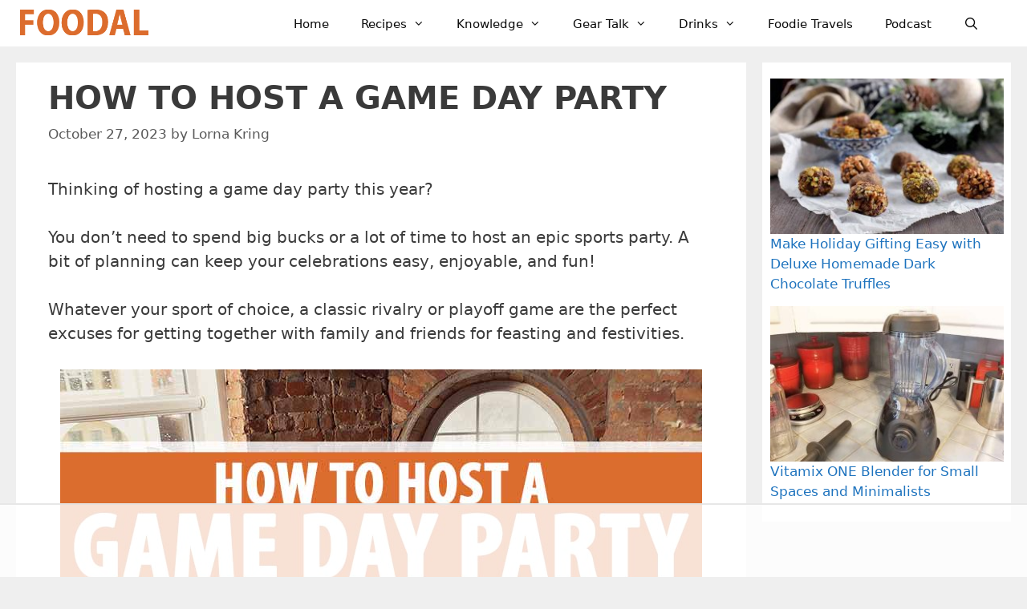

--- FILE ---
content_type: text/html; charset=UTF-8
request_url: https://foodal.com/knowledge/how-to/game-day-entertaining-for-a-crowd/
body_size: 75344
content:
<!DOCTYPE html>
<html lang="en-US">
<head>
	<meta charset="UTF-8"><style id="litespeed-ccss">ul{box-sizing:border-box}:root{--wp--preset--font-size--normal:16px;--wp--preset--font-size--huge:42px}.aligncenter{clear:both}.screen-reader-text{clip:rect(1px,1px,1px,1px);word-wrap:normal!important;border:0;-webkit-clip-path:inset(50%);clip-path:inset(50%);height:1px;margin:-1px;overflow:hidden;padding:0;position:absolute;width:1px}body{--wp--preset--color--black:#000;--wp--preset--color--cyan-bluish-gray:#abb8c3;--wp--preset--color--white:#fff;--wp--preset--color--pale-pink:#f78da7;--wp--preset--color--vivid-red:#cf2e2e;--wp--preset--color--luminous-vivid-orange:#ff6900;--wp--preset--color--luminous-vivid-amber:#fcb900;--wp--preset--color--light-green-cyan:#7bdcb5;--wp--preset--color--vivid-green-cyan:#00d084;--wp--preset--color--pale-cyan-blue:#8ed1fc;--wp--preset--color--vivid-cyan-blue:#0693e3;--wp--preset--color--vivid-purple:#9b51e0;--wp--preset--color--contrast:var(--contrast);--wp--preset--color--contrast-2:var(--contrast-2);--wp--preset--color--contrast-3:var(--contrast-3);--wp--preset--color--base:var(--base);--wp--preset--color--base-2:var(--base-2);--wp--preset--color--base-3:var(--base-3);--wp--preset--color--accent:var(--accent);--wp--preset--gradient--vivid-cyan-blue-to-vivid-purple:linear-gradient(135deg,rgba(6,147,227,1) 0%,#9b51e0 100%);--wp--preset--gradient--light-green-cyan-to-vivid-green-cyan:linear-gradient(135deg,#7adcb4 0%,#00d082 100%);--wp--preset--gradient--luminous-vivid-amber-to-luminous-vivid-orange:linear-gradient(135deg,rgba(252,185,0,1) 0%,rgba(255,105,0,1) 100%);--wp--preset--gradient--luminous-vivid-orange-to-vivid-red:linear-gradient(135deg,rgba(255,105,0,1) 0%,#cf2e2e 100%);--wp--preset--gradient--very-light-gray-to-cyan-bluish-gray:linear-gradient(135deg,#eee 0%,#a9b8c3 100%);--wp--preset--gradient--cool-to-warm-spectrum:linear-gradient(135deg,#4aeadc 0%,#9778d1 20%,#cf2aba 40%,#ee2c82 60%,#fb6962 80%,#fef84c 100%);--wp--preset--gradient--blush-light-purple:linear-gradient(135deg,#ffceec 0%,#9896f0 100%);--wp--preset--gradient--blush-bordeaux:linear-gradient(135deg,#fecda5 0%,#fe2d2d 50%,#6b003e 100%);--wp--preset--gradient--luminous-dusk:linear-gradient(135deg,#ffcb70 0%,#c751c0 50%,#4158d0 100%);--wp--preset--gradient--pale-ocean:linear-gradient(135deg,#fff5cb 0%,#b6e3d4 50%,#33a7b5 100%);--wp--preset--gradient--electric-grass:linear-gradient(135deg,#caf880 0%,#71ce7e 100%);--wp--preset--gradient--midnight:linear-gradient(135deg,#020381 0%,#2874fc 100%);--wp--preset--duotone--dark-grayscale:url('#wp-duotone-dark-grayscale');--wp--preset--duotone--grayscale:url('#wp-duotone-grayscale');--wp--preset--duotone--purple-yellow:url('#wp-duotone-purple-yellow');--wp--preset--duotone--blue-red:url('#wp-duotone-blue-red');--wp--preset--duotone--midnight:url('#wp-duotone-midnight');--wp--preset--duotone--magenta-yellow:url('#wp-duotone-magenta-yellow');--wp--preset--duotone--purple-green:url('#wp-duotone-purple-green');--wp--preset--duotone--blue-orange:url('#wp-duotone-blue-orange');--wp--preset--font-size--small:13px;--wp--preset--font-size--medium:20px;--wp--preset--font-size--large:36px;--wp--preset--font-size--x-large:42px;--wp--preset--spacing--20:.44rem;--wp--preset--spacing--30:.67rem;--wp--preset--spacing--40:1rem;--wp--preset--spacing--50:1.5rem;--wp--preset--spacing--60:2.25rem;--wp--preset--spacing--70:3.38rem;--wp--preset--spacing--80:5.06rem;--wp--preset--shadow--natural:6px 6px 9px rgba(0,0,0,.2);--wp--preset--shadow--deep:12px 12px 50px rgba(0,0,0,.4);--wp--preset--shadow--sharp:6px 6px 0px rgba(0,0,0,.2);--wp--preset--shadow--outlined:6px 6px 0px -3px rgba(255,255,255,1),6px 6px rgba(0,0,0,1);--wp--preset--shadow--crisp:6px 6px 0px rgba(0,0,0,1)}.screen-reader-text{clip:rect(1px,1px,1px,1px);position:absolute!important}.grid-25:after,.grid-25:before,.grid-75:after,.grid-75:before,.grid-container:after,.grid-container:before,[class*=mobile-grid-]:after,[class*=mobile-grid-]:before,[class*=tablet-grid-]:after,[class*=tablet-grid-]:before{content:".";display:block;overflow:hidden;visibility:hidden;font-size:0;line-height:0;width:0;height:0}.grid-25:after,.grid-75:after,.grid-container:after,[class*=mobile-grid-]:after,[class*=tablet-grid-]:after{clear:both}.grid-container{margin-left:auto;margin-right:auto;max-width:1200px;padding-left:10px;padding-right:10px}.grid-25,.grid-75,[class*=mobile-grid-],[class*=tablet-grid-]{box-sizing:border-box;padding-left:10px;padding-right:10px}.grid-parent{padding-left:0;padding-right:0}@media (max-width:767px){.mobile-grid-100{clear:both;width:100%}}@media (min-width:768px) and (max-width:1024px){.tablet-grid-25{float:left;width:25%}.tablet-grid-75{float:left;width:75%}}@media (min-width:1025px){.grid-25{float:left;width:25%}.grid-75{float:left;width:75%}}a,body,div,form,h1,html,label,li,p,span,ul{border:0;margin:0;padding:0}html{font-family:sans-serif;-webkit-text-size-adjust:100%;-ms-text-size-adjust:100%}article,aside,header,main,nav{display:block}ul{list-style:none}a{background-color:transparent}a img{border:0}body,button,input,textarea{font-family:-apple-system,system-ui,BlinkMacSystemFont,"Segoe UI",Helvetica,Arial,sans-serif,"Apple Color Emoji","Segoe UI Emoji","Segoe UI Symbol";font-weight:400;text-transform:none;font-size:17px;line-height:1.5}p{margin-bottom:1.5em}h1{font-family:inherit;font-size:100%;font-style:inherit;font-weight:inherit}h1{font-size:42px;margin-bottom:20px;line-height:1.2em;font-weight:400;text-transform:none}ul{margin:0 0 1.5em 3em}ul{list-style:disc}li>ul{margin-bottom:0;margin-left:1.5em}img{height:auto;max-width:100%}button,input,textarea{font-size:100%;margin:0;vertical-align:baseline}button,input[type=submit]{border:1px solid transparent;background:#55555e;-webkit-appearance:button;padding:10px 20px;color:#fff}input[type=search]{-webkit-appearance:textfield;box-sizing:content-box}input[type=search]::-webkit-search-decoration{-webkit-appearance:none}button::-moz-focus-inner,input::-moz-focus-inner{border:0;padding:0}input[type=search],textarea{background:#fafafa;color:#666;border:1px solid #ccc;border-radius:0;padding:10px 15px;box-sizing:border-box;max-width:100%}textarea{overflow:auto;vertical-align:top;width:100%}a{text-decoration:none}.aligncenter{clear:both;display:block;margin:0 auto}.size-full{max-width:100%;height:auto}.screen-reader-text{border:0;clip:rect(1px,1px,1px,1px);-webkit-clip-path:inset(50%);clip-path:inset(50%);height:1px;margin:-1px;overflow:hidden;padding:0;position:absolute!important;width:1px;word-wrap:normal!important}.entry-content:after,.site-content:after,.site-header:after{content:"";display:table;clear:both}.main-navigation{z-index:100;padding:0;clear:both;display:block}.main-navigation a{display:block;text-decoration:none;font-weight:400;text-transform:none;font-size:15px}.main-navigation ul{list-style:none;margin:0;padding-left:0}.main-navigation .main-nav ul li a{padding-left:20px;padding-right:20px;line-height:60px}.inside-navigation{position:relative}.main-navigation li{float:left;position:relative}.nav-float-right .inside-header .main-navigation{float:right;clear:right}.main-navigation li.search-item{float:right}.main-navigation .mobile-bar-items a{padding-left:20px;padding-right:20px;line-height:60px}.main-navigation ul ul{display:block;box-shadow:1px 1px 0 rgba(0,0,0,.1);float:left;position:absolute;left:-99999px;opacity:0;z-index:99999;width:200px;text-align:left;top:auto;height:0;overflow:hidden}.main-navigation ul ul a{display:block}.main-navigation ul ul li{width:100%}.main-navigation .main-nav ul ul li a{line-height:normal;padding:10px 20px;font-size:14px}.main-navigation .main-nav ul li.menu-item-has-children>a{padding-right:0;position:relative}.nav-float-right .main-navigation ul ul ul{top:0}.menu-item-has-children .dropdown-menu-toggle{display:inline-block;height:100%;clear:both;padding-right:20px;padding-left:10px}.menu-item-has-children ul .dropdown-menu-toggle{padding-top:10px;padding-bottom:10px;margin-top:-10px}nav ul ul .menu-item-has-children .dropdown-menu-toggle{float:right}.site-header{position:relative}.inside-header{padding:20px 40px}.site-logo{display:inline-block;max-width:100%}.site-header .header-image{vertical-align:middle}.posted-on .updated{display:none}.byline,.single .byline{display:inline}.entry-content:not(:first-child){margin-top:2em}.entry-header,.site-content{word-wrap:break-word}.entry-title{margin-bottom:0}.entry-meta{font-size:85%;margin-top:.5em;line-height:1.5}.comment-form input{margin-bottom:10px}#cancel-comment-reply-link{padding-left:10px}.widget-area .widget{padding:40px}.footer-widgets .widget :last-child,.sidebar .widget :last-child{margin-bottom:0}.widget ul{margin:0}.widget_search .search-submit{display:none}.widget{margin:0 0 30px;box-sizing:border-box}.sidebar .widget{font-size:17px}.widget ul li{list-style-type:none;position:relative;padding-bottom:5px}.post{margin:0 0 2em}.separate-containers .inside-article{padding:40px}.separate-containers .site-main>*,.separate-containers .widget{margin-bottom:20px}.separate-containers .site-main{margin:20px}.separate-containers.right-sidebar .site-main{margin-left:0}.separate-containers .inside-right-sidebar{margin-top:20px;margin-bottom:20px}.container.grid-container{width:auto}.menu-toggle,.mobile-bar-items{display:none}.menu-toggle{padding:0 20px;line-height:60px;margin:0;font-weight:400;text-transform:none;font-size:15px}button.menu-toggle{background-color:transparent;width:100%;border:0;text-align:center}.menu-toggle .mobile-menu{padding-left:3px}.nav-search-enabled .main-navigation .menu-toggle{text-align:left}.mobile-bar-items{display:none;position:absolute;right:0;top:0;z-index:21;list-style-type:none}.mobile-bar-items a{display:inline-block}@media (max-width:768px){.inside-header>:not(:last-child):not(.main-navigation){margin-bottom:20px}.site-header{text-align:center}.content-area,.sidebar{float:none;width:100%;left:0;right:0}.site-main{margin-left:0!important;margin-right:0!important}body:not(.no-sidebar) .site-main{margin-bottom:0!important}.entry-meta{font-size:inherit}.entry-meta a{line-height:1.8em}}@media (max-width:768px){.main-navigation .menu-toggle,.main-navigation .mobile-bar-items{display:block}.main-navigation ul{display:none}[class*=nav-float-] .site-header .inside-header>*{float:none;clear:both}}.dropdown-menu-toggle:before,.menu-toggle:before,.search-form .search-submit:before,.search-item a:before{-moz-osx-font-smoothing:grayscale;-webkit-font-smoothing:antialiased;font-style:normal;font-variant:normal;text-rendering:auto;line-height:1}.menu-toggle:before{content:"\f0c9";font-family:GeneratePress;width:1.28571429em;text-align:center;display:inline-block}.search-item a:before{content:"\f002";font-family:GeneratePress;width:1.28571429em;text-align:center;display:inline-block}.dropdown-menu-toggle:before{content:"\f107";font-family:GeneratePress;display:inline-block;width:.8em;text-align:left}nav:not(.toggled) ul ul .dropdown-menu-toggle:before{text-align:right}.dropdown-hover nav:not(.toggled) ul ul .dropdown-menu-toggle:before{content:"\f105"}.search-form .search-submit:before{content:"\f002";font-family:GeneratePress;width:1.28571429em;text-align:center;display:inline-block}.arpw-ul{list-style:none;padding:0}.arpw-li{margin-bottom:10px}.arpw-clearfix:before,.arpw-clearfix:after{content:"";display:table}.arpw-clearfix:after{clear:both}.arpw-clearfix{zoom:1}body{background-color:#efefef;color:#3a3a3a}a{color:#1e73be}a:visited{color:#513b99}body .grid-container{max-width:1240px}.site-header .header-image{width:160px}.navigation-search{position:absolute;left:-99999px;visibility:hidden;z-index:20;width:100%;top:0;opacity:0}.navigation-search input[type=search]{outline:0;border:0;vertical-align:bottom;line-height:1;opacity:.9;width:100%;z-index:20;border-radius:0;-webkit-appearance:none;height:60px}.navigation-search input::-ms-clear{display:none;width:0;height:0}.navigation-search input::-ms-reveal{display:none;width:0;height:0}.navigation-search input::-webkit-search-decoration,.navigation-search input::-webkit-search-cancel-button,.navigation-search input::-webkit-search-results-button,.navigation-search input::-webkit-search-results-decoration{display:none}.main-navigation li.search-item{z-index:21}:root{--contrast:#222;--contrast-2:#575760;--contrast-3:#b2b2be;--base:#f0f0f0;--base-2:#f7f8f9;--base-3:#fff;--accent:#1e73be}body,button,input,textarea{font-family:-apple-system,system-ui,BlinkMacSystemFont,"Segoe UI",Helvetica,Arial,sans-serif,"Apple Color Emoji","Segoe UI Emoji","Segoe UI Symbol";font-size:20px}body{line-height:1.5}.main-navigation a,.menu-toggle{font-weight:500}.main-navigation .main-nav ul ul li a{font-size:14px}.sidebar .widget{font-size:17px}h1{font-weight:700;text-transform:uppercase;font-size:40px}@media (max-width:768px){h1{font-size:30px}}.site-header{background-color:#fff;color:#3a3a3a}.site-header a{color:#3a3a3a}.main-navigation,.main-navigation ul ul{background-color:#fff}.main-navigation .main-nav ul li a,.main-navigation .menu-toggle{color:#0a0a0a}.main-navigation .mobile-bar-items a{color:#0a0a0a}.main-navigation .main-nav ul li[class*=current-menu-]>a{color:#0a0a0a;background-color:#fff}.navigation-search input[type=search]{color:#000;background-color:#efefef;opacity:1}.main-navigation ul ul{background-color:#fff}.main-navigation .main-nav ul ul li a{color:#000}.main-navigation .main-nav ul ul li[class*=current-menu-]>a{color:#000;background-color:#4f4f4f}.separate-containers .inside-article{background-color:#fff}.entry-meta{color:#595959}.entry-meta a{color:#595959}.sidebar .widget{background-color:#fff}input[type=search],textarea{color:#666;background-color:#fafafa;border-color:#ccc}button,input[type=submit]{color:#fff;background-color:#666}:root{--gp-search-modal-bg-color:var(--base-3);--gp-search-modal-text-color:var(--contrast);--gp-search-modal-overlay-bg-color:rgba(0,0,0,.2)}.inside-header{padding:11px 40px 9px 25px}.separate-containers .inside-article{padding:20px 40px}.main-navigation .main-nav ul li a,.menu-toggle,.main-navigation .mobile-bar-items a{line-height:38px}.navigation-search input[type=search]{height:38px}.widget-area .widget{padding:20px 9px 20px 10px}@media (max-width:768px){.separate-containers .inside-article{padding:30px}}.entry-content:not(:first-child){margin-top:1.3em}@-ms-viewport{width:auto}.site-logo.mobile-header-logo{display:flex;align-items:center;order:1;margin-right:auto;margin-left:10px}.site-logo.mobile-header-logo img{position:relative;vertical-align:middle;padding:10px 0;display:block;box-sizing:border-box}.main-navigation.mobile-header-navigation{display:none;float:none;margin-bottom:0}#mobile-header .inside-navigation,.main-navigation.has-branding .inside-navigation{flex-wrap:wrap;display:flex;align-items:center}.main-navigation .menu-toggle{flex-grow:1;width:auto}.main-navigation.has-branding .menu-toggle{flex-grow:0;order:3;padding-right:20px}.main-navigation .mobile-bar-items{order:2;position:relative}.main-navigation:not(.slideout-navigation):not(.has-branding):not(.has-sticky-branding) .menu-toggle{order:1;flex-grow:1}.main-navigation:not(.slideout-navigation) .mobile-bar-items+.menu-toggle{text-align:left}.main-navigation:not(.slideout-navigation) .main-nav{order:4}.mobile-bar-items{position:relative}@media (max-width:768px){.site-header,#site-navigation{display:none!important;opacity:.0}#mobile-header{display:block!important;width:100%!important}#mobile-header .main-nav>ul{display:none}#mobile-header .menu-toggle,#mobile-header .mobile-bar-items{display:block}#mobile-header .main-nav{-ms-flex:0 0 100%;flex:0 0 100%;-webkit-box-ordinal-group:5;-ms-flex-order:4;order:4}}.site-logo.mobile-header-logo img{height:38px;width:auto}@media (max-width:768px){.main-navigation:not(.slideout-navigation) .main-nav{-ms-flex:0 0 100%;flex:0 0 100%}.main-navigation:not(.slideout-navigation) .inside-navigation{-ms-flex-wrap:wrap;flex-wrap:wrap;display:-webkit-box;display:-ms-flexbox;display:flex}}body{--tr-star-color:#f2b955}</style><link rel="preconnect" href="https://fonts.gstatic.com/" crossorigin /><script src="[data-uri]" defer></script><script data-optimized="1" src="https://foodal.com/wp-content/plugins/litespeed-cache/assets/js/webfontloader.min.js" defer></script><script src="[data-uri]" defer></script>
	<script data-no-optimize="1" data-cfasync="false">!function(){"use strict";function e(e){const t=e.match(/((?=([a-z0-9._!#$%+^&*()[\]<>-]+))\2@[a-z0-9._-]+\.[a-z0-9._-]+)/gi);return t?t[0]:""}function t(t){return e(a(t.toLowerCase()))}function a(e){return e.replace(/\s/g,"")}async function n(e){const t={sha256Hash:"",sha1Hash:""};if(!("msCrypto"in window)&&"https:"===location.protocol&&"crypto"in window&&"TextEncoder"in window){const a=(new TextEncoder).encode(e),[n,c]=await Promise.all([s("SHA-256",a),s("SHA-1",a)]);t.sha256Hash=n,t.sha1Hash=c}return t}async function s(e,t){const a=await crypto.subtle.digest(e,t);return Array.from(new Uint8Array(a)).map(e=>("00"+e.toString(16)).slice(-2)).join("")}function c(e){let t=!0;return Object.keys(e).forEach(a=>{0===e[a].length&&(t=!1)}),t}function i(e,t,a){e.splice(t,1);const n="?"+e.join("&")+a.hash;history.replaceState(null,"",n)}var o={checkEmail:e,validateEmail:t,trimInput:a,hashEmail:n,hasHashes:c,removeEmailAndReplaceHistory:i,detectEmails:async function(){const e=new URL(window.location.href),a=Array.from(e.searchParams.entries()).map(e=>`${e[0]}=${e[1]}`);let s,o;const r=["adt_eih","sh_kit"];if(a.forEach((e,t)=>{const a=decodeURIComponent(e),[n,c]=a.split("=");if("adt_ei"===n&&(s={value:c,index:t,emsrc:"url"}),r.includes(n)){o={value:c,index:t,emsrc:"sh_kit"===n?"urlhck":"urlh"}}}),s)t(s.value)&&n(s.value).then(e=>{if(c(e)){const t={value:e,created:Date.now()};localStorage.setItem("adt_ei",JSON.stringify(t)),localStorage.setItem("adt_emsrc",s.emsrc)}});else if(o){const e={value:{sha256Hash:o.value,sha1Hash:""},created:Date.now()};localStorage.setItem("adt_ei",JSON.stringify(e)),localStorage.setItem("adt_emsrc",o.emsrc)}s&&i(a,s.index,e),o&&i(a,o.index,e)},cb:"adthrive"};const{detectEmails:r,cb:l}=o;r()}();
</script><meta name='robots' content='index, follow, max-image-preview:large, max-snippet:-1, max-video-preview:-1' />
<!-- Grow Social by Mediavine v.2.16.4 https://marketplace.mediavine.com/grow-social-pro/ -->
<meta property="og:locale" content="en_US" />
<meta property="og:type" content="article" />
<meta property="og:title" content="How to Host a Game Day Party | Foodal" />
<meta property="og:description" content="For historic team rivalries or the end-of-the-season playoffs, learn how to pull off an epic game day party with just a little planning." />
<meta property="og:url" content="https://foodal.com/knowledge/how-to/game-day-entertaining-for-a-crowd/" />
<meta property="og:site_name" content="Foodal" />
<meta property="og:updated_time" content="2023-10-30T14:53:10+00:00" />
<meta property="article:published_time" content="2023-10-27T14:00:00+00:00" />
<meta property="article:modified_time" content="2023-10-30T14:53:10+00:00" />
<meta name="twitter:card" content="summary_large_image" />
<meta name="twitter:title" content="How to Host a Game Day Party | Foodal" />
<meta name="twitter:description" content="For historic team rivalries or the end-of-the-season playoffs, learn how to pull off an epic game day party with just a little planning." />
<meta property="og:image" content="https://foodal.com/wp-content/uploads/2023/10/How-to-Host-a-Game-Day-Party-FB.jpg" />
<meta name="twitter:image" content="https://foodal.com/wp-content/uploads/2023/10/How-to-Host-a-Game-Day-Party-FB.jpg" />
<meta property="og:image:width" content="1200" />
<meta property="og:image:height" content="630" />
<!-- Grow Social by Mediavine v.2.16.4 https://marketplace.mediavine.com/grow-social-pro/ -->
<style data-no-optimize="1" data-cfasync="false">
	.adthrive-ad {
		margin-top: 10px;
		margin-bottom: 10px;
		text-align: center;
		overflow-x: visible;
		clear: both;
		line-height: 0;
	}
	.adthrive-sidebar{
margin-top:0px;
margin-bottom:20px;
}

.adthrive-ad {
overflow-x: visible !important;
}

/* Fix for left aligned ads, 10/11/19 */
.adthrive-ad > div[id^='google_ads_iframe'] {
margin: 0 auto !important;
}
.adthrive-ad iframe {
max-width: none !important;
}

.adthrive-device-desktop .adthrive-recipe, .adthrive-device-tablet .adthrive-recipe{
float:right;
margin: 0 0 20px 20px !important;
}

</style>
<script data-no-optimize="1" data-cfasync="false">
	window.adthriveCLS = {
		enabledLocations: ['Content', 'Recipe'],
		injectedSlots: [],
		injectedFromPlugin: true,
		branch: '0c0314f',bucket: 'prod',			};
	window.adthriveCLS.siteAds = {"betaTester":false,"targeting":[{"value":"571e83eb3898c2ae443fcf26","key":"siteId"},{"value":"6233884d198af57088d4ab19","key":"organizationId"},{"value":"Foodal","key":"siteName"},{"value":"AdThrive Edge","key":"service"},{"value":"on","key":"bidding"},{"value":["Food"],"key":"verticals"}],"siteUrl":"http://foodal.com","siteId":"571e83eb3898c2ae443fcf26","siteName":"Foodal","breakpoints":{"tablet":768,"desktop":1024},"cloudflare":null,"adUnits":[{"sequence":1,"targeting":[{"value":["Sidebar"],"key":"location"}],"devices":["desktop"],"name":"Sidebar_1","sticky":false,"location":"Sidebar","dynamic":{"pageSelector":"","spacing":0,"max":2,"lazyMax":null,"enable":true,"lazy":false,"elementSelector":".inside-right-sidebar > .widget","skip":1,"classNames":[],"position":"beforebegin","every":1,"enabled":true},"stickyOverlapSelector":"","adSizes":[[160,600],[336,280],[320,50],[300,600],[250,250],[1,1],[320,100],[300,1050],[300,50],[300,420],[300,250]],"priority":299,"autosize":true},{"sequence":9,"targeting":[{"value":["Sidebar"],"key":"location"},{"value":true,"key":"sticky"}],"devices":["desktop"],"name":"Sidebar_9","sticky":true,"location":"Sidebar","dynamic":{"pageSelector":"","spacing":0,"max":1,"lazyMax":null,"enable":true,"lazy":false,"elementSelector":".inside-right-sidebar","skip":0,"classNames":[],"position":"beforeend","every":1,"enabled":true},"stickyOverlapSelector":".footer-widgets","adSizes":[[160,600],[336,280],[320,50],[300,600],[250,250],[1,1],[320,100],[300,1050],[300,50],[300,420],[300,250]],"priority":291,"autosize":true},{"sequence":null,"targeting":[{"value":["Content"],"key":"location"}],"devices":["desktop"],"name":"Content","sticky":false,"location":"Content","dynamic":{"pageSelector":"body.category","spacing":0,"max":1,"lazyMax":null,"enable":true,"lazy":false,"elementSelector":".page-header","skip":0,"classNames":[],"position":"beforeend","every":1,"enabled":true},"stickyOverlapSelector":"","adSizes":[[728,90],[970,90]],"priority":199,"autosize":true},{"sequence":null,"targeting":[{"value":["Content"],"key":"location"}],"devices":["phone"],"name":"Content","sticky":false,"location":"Content","dynamic":{"pageSelector":"body.category","spacing":0,"max":7,"lazyMax":null,"enable":true,"lazy":false,"elementSelector":"article","skip":3,"classNames":[],"position":"afterend","every":3,"enabled":true},"stickyOverlapSelector":"","adSizes":[[728,90],[336,280],[320,50],[468,60],[970,90],[250,250],[1,1],[320,100],[970,250],[1,2],[300,50],[300,300],[552,334],[728,250],[300,250]],"priority":199,"autosize":true},{"sequence":null,"targeting":[{"value":["Content"],"key":"location"}],"devices":["desktop"],"name":"Content","sticky":false,"location":"Content","dynamic":{"pageSelector":"body.single, body.page","spacing":1.25,"max":6,"lazyMax":9,"enable":true,"lazy":true,"elementSelector":".entry-content > p + p","skip":3,"classNames":[],"position":"beforebegin","every":1,"enabled":true},"stickyOverlapSelector":"","adSizes":[[728,90],[336,280],[320,50],[468,60],[970,90],[250,250],[1,1],[320,100],[970,250],[1,2],[300,50],[300,300],[552,334],[728,250],[300,250]],"priority":199,"autosize":true},{"sequence":null,"targeting":[{"value":["Content"],"key":"location"}],"devices":["tablet"],"name":"Content","sticky":false,"location":"Content","dynamic":{"pageSelector":"body.single, body.page","spacing":1,"max":9,"lazyMax":6,"enable":true,"lazy":true,"elementSelector":".entry-content > p + p","skip":3,"classNames":[],"position":"beforebegin","every":1,"enabled":true},"stickyOverlapSelector":"","adSizes":[[728,90],[336,280],[320,50],[468,60],[970,90],[250,250],[1,1],[320,100],[970,250],[1,2],[300,50],[300,300],[552,334],[728,250],[300,250]],"priority":199,"autosize":true},{"sequence":null,"targeting":[{"value":["Content"],"key":"location"}],"devices":["phone"],"name":"Content","sticky":false,"location":"Content","dynamic":{"pageSelector":"body.single, body.page","spacing":1.4,"max":4,"lazyMax":11,"enable":true,"lazy":true,"elementSelector":".entry-content > p + p","skip":3,"classNames":[],"position":"beforebegin","every":1,"enabled":true},"stickyOverlapSelector":"","adSizes":[[728,90],[336,280],[320,50],[468,60],[970,90],[250,250],[1,1],[320,100],[970,250],[1,2],[300,50],[300,300],[552,334],[728,250],[300,250]],"priority":199,"autosize":true},{"sequence":null,"targeting":[{"value":["Recipe"],"key":"location"}],"devices":["desktop","tablet"],"name":"Recipe","sticky":false,"location":"Recipe","dynamic":{"pageSelector":"","spacing":0.7,"max":2,"lazyMax":null,"enable":true,"lazy":false,"elementSelector":".tasty-recipes-instructions li","skip":0,"classNames":[],"position":"beforebegin","every":1,"enabled":true},"stickyOverlapSelector":"","adSizes":[[320,50],[250,250],[1,1],[320,100],[1,2],[300,50],[320,300],[300,390],[300,250]],"priority":-101,"autosize":true},{"sequence":2,"targeting":[{"value":["Recipe"],"key":"location"}],"devices":["phone"],"name":"Recipe_2","sticky":false,"location":"Recipe","dynamic":{"pageSelector":"","spacing":0,"max":1,"lazyMax":null,"enable":true,"lazy":false,"elementSelector":".tasty-recipes-ingredients","skip":0,"classNames":[],"position":"beforebegin","every":1,"enabled":true},"stickyOverlapSelector":"","adSizes":[[320,50],[250,250],[1,1],[320,100],[1,2],[300,50],[320,300],[300,390],[300,250]],"priority":-102,"autosize":true},{"sequence":null,"targeting":[{"value":["Recipe"],"key":"location"}],"devices":["phone"],"name":"Recipe","sticky":false,"location":"Recipe","dynamic":{"pageSelector":"","spacing":0,"max":1,"lazyMax":null,"enable":true,"lazy":false,"elementSelector":".tasty-recipes-instructions","skip":0,"classNames":[],"position":"beforebegin","every":1,"enabled":true},"stickyOverlapSelector":"","adSizes":[[320,50],[250,250],[1,1],[320,100],[1,2],[300,50],[320,300],[300,390],[300,250]],"priority":-101,"autosize":true},{"sequence":null,"targeting":[{"value":["Recipe"],"key":"location"}],"devices":["desktop","tablet","phone"],"name":"Recipe","sticky":false,"location":"Recipe","dynamic":{"pageSelector":"","spacing":0,"max":1,"lazyMax":null,"enable":true,"lazy":false,"elementSelector":".wpurp-recipe-instructions","skip":0,"classNames":[],"position":"beforebegin","every":1,"enabled":true},"stickyOverlapSelector":"","adSizes":[[320,50],[250,250],[1,1],[320,100],[1,2],[300,50],[320,300],[300,390],[300,250]],"priority":-101,"autosize":true},{"sequence":null,"targeting":[{"value":["Footer"],"key":"location"},{"value":true,"key":"sticky"}],"devices":["tablet","phone","desktop"],"name":"Footer","sticky":true,"location":"Footer","dynamic":{"pageSelector":"body:not(.blog):not(.archive)","spacing":0,"max":1,"lazyMax":null,"enable":true,"lazy":false,"elementSelector":"body","skip":0,"classNames":[],"position":"afterend","every":1,"enabled":true},"stickyOverlapSelector":"","adSizes":[[320,50],[320,100],[728,90],[970,90],[468,60],[1,1],[300,50]],"priority":-1,"autosize":true}],"adDensityLayout":{"mobile":{"adDensity":0.2,"onePerViewport":true},"pageOverrides":[{"mobile":{"adDensity":0.3,"onePerViewport":false},"note":null,"pageSelector":"body.category","desktop":{"adDensity":0.3,"onePerViewport":false}}],"desktop":{"adDensity":0.14,"onePerViewport":true}},"adDensityEnabled":true,"siteExperiments":[],"adTypes":{"sponsorTileDesktop":true,"interscrollerDesktop":true,"nativeBelowPostDesktop":true,"miniscroller":true,"largeFormatsMobile":true,"nativeMobileContent":true,"inRecipeRecommendationMobile":true,"nativeMobileRecipe":true,"sponsorTileMobile":true,"expandableCatalogAdsMobile":false,"frameAdsMobile":true,"outstreamMobile":true,"nativeHeaderMobile":true,"frameAdsDesktop":true,"inRecipeRecommendationDesktop":true,"expandableFooterDesktop":true,"nativeDesktopContent":true,"outstreamDesktop":true,"animatedFooter":true,"skylineHeader":false,"expandableFooter":true,"nativeDesktopSidebar":true,"videoFootersMobile":true,"videoFootersDesktop":true,"interscroller":true,"nativeDesktopRecipe":true,"nativeHeaderDesktop":true,"nativeBelowPostMobile":true,"expandableCatalogAdsDesktop":false,"largeFormatsDesktop":true},"adOptions":{"theTradeDesk":true,"rtbhouse":true,"undertone":true,"sidebarConfig":{"dynamicStickySidebar":{"minHeight":1800,"enabled":false,"blockedSelectors":[]}},"footerCloseButton":true,"teads":true,"seedtag":true,"pmp":true,"thirtyThreeAcross":true,"sharethrough":true,"optimizeVideoPlayersForEarnings":true,"removeVideoTitleWrapper":false,"pubMatic":true,"contentTermsFooterEnabled":true,"infiniteScroll":false,"longerVideoAdPod":true,"yahoossp":true,"spa":false,"stickyContainerConfig":{"recipeDesktop":{"minHeight":null,"enabled":false},"blockedSelectors":[],"stickyHeaderSelectors":[],"content":{"minHeight":null,"enabled":false},"recipeMobile":{"minHeight":null,"enabled":false}},"sonobi":true,"gatedPrint":{"siteEmailServiceProviderId":null,"defaultOptIn":false,"enabled":false,"newsletterPromptEnabled":false},"yieldmo":true,"footerSelector":"","amazonUAM":true,"gamMCMEnabled":true,"gamMCMChildNetworkCode":"22527339335","stickyContainerAds":false,"rubicon":true,"conversant":true,"openx":true,"customCreativeEnabled":false,"mobileHeaderHeight":1,"secColor":"#000000","unruly":true,"mediaGrid":true,"bRealTime":true,"adInViewTime":null,"gumgum":true,"comscoreFooter":true,"desktopInterstitial":false,"amx":true,"footerCloseButtonDesktop":true,"ozone":true,"isAutoOptimized":false,"adform":true,"comscoreTAL":true,"targetaff":false,"bgColor":"#FFFFFF","advancePlaylistOptions":{"playlistPlayer":{"enabled":true},"relatedPlayer":{"enabled":true,"applyToFirst":true}},"kargo":true,"liveRampATS":true,"footerCloseButtonMobile":true,"interstitialBlockedPageSelectors":"","prioritizeShorterVideoAds":true,"allowSmallerAdSizes":true,"comscore":"Food","blis":true,"wakeLock":{"desktopEnabled":true,"mobileValue":15,"mobileEnabled":true,"desktopValue":30},"mobileInterstitial":false,"tripleLift":true,"sensitiveCategories":["alc","cbd","conl","cosm","dat","drg","gamv","srh","wtl"],"liveRamp":true,"mobileInterstitialBlockedPageSelectors":"","adthriveEmailIdentity":true,"criteo":true,"nativo":true,"infiniteScrollOptions":{"selector":"","heightThreshold":0},"siteAttributes":{"mobileHeaderSelectors":[],"desktopHeaderSelectors":[]},"dynamicContentSlotLazyLoading":true,"clsOptimizedAds":true,"ogury":true,"verticals":["Food"],"inImage":false,"stackadapt":true,"usCMP":{"enabled":false,"regions":[]},"advancePlaylist":true,"medianet":true,"delayLoading":true,"inImageZone":null,"appNexus":true,"rise":true,"liveRampId":"","infiniteScrollRefresh":false,"indexExchange":true},"thirdPartySiteConfig":{"partners":{"discounts":[]}},"featureRollouts":{"disable-restart-sticky-video-inactive":{"featureRolloutId":51,"data":null,"enabled":true}},"videoPlayers":{"contextual":{"autoplayCollapsibleEnabled":false,"overrideEmbedLocation":false,"defaultPlayerType":"static"},"videoEmbed":"wordpress","footerSelector":"","contentSpecificPlaylists":[],"players":[{"playlistId":"36r3Cpjx","pageSelector":"","devices":["desktop"],"description":"","skip":0,"title":"","type":"stickyPlaylist","enabled":false,"footerSelector":"","elementSelector":"","id":4052737,"position":"afterend","saveVideoCloseState":false,"shuffle":true,"playerId":"pvD62CnB"},{"devices":["desktop","mobile"],"description":"","id":4052734,"title":"Stationary related player - desktop and mobile","type":"stationaryRelated","enabled":true,"playerId":"iami2ZdP"},{"pageSelector":"","devices":["desktop"],"description":"","elementSelector":"","skip":0,"id":4052735,"position":"afterend","title":"Sticky related player - desktop","type":"stickyRelated","enabled":true,"playerId":"iami2ZdP"},{"pageSelector":"","devices":["mobile"],"mobileLocation":"top-right","description":"","elementSelector":"","skip":0,"id":4052736,"position":"afterend","title":"Sticky related player - mobile","type":"stickyRelated","enabled":true,"playerId":"iami2ZdP"},{"playlistId":"36r3Cpjx","pageSelector":"","devices":["mobile"],"mobileLocation":"top-right","description":"","skip":0,"title":"","type":"stickyPlaylist","enabled":false,"footerSelector":"","elementSelector":"","id":4052738,"position":"afterend","saveVideoCloseState":false,"shuffle":true,"playerId":"pvD62CnB"}],"partners":{"theTradeDesk":true,"unruly":true,"mediaGrid":true,"undertone":true,"gumgum":true,"seedtag":true,"amx":true,"ozone":true,"adform":true,"pmp":true,"kargo":true,"connatix":true,"stickyOutstream":{"desktop":{"enabled":true},"blockedPageSelectors":"","mobileLocation":null,"allowOnHomepage":false,"mobile":{"enabled":false},"saveVideoCloseState":false,"mobileHeaderSelector":"","allowForPageWithStickyPlayer":{"enabled":true}},"sharethrough":true,"blis":true,"tripleLift":true,"pubMatic":true,"criteo":true,"yahoossp":true,"nativo":true,"stackadapt":true,"yieldmo":true,"amazonUAM":true,"medianet":true,"rubicon":true,"appNexus":true,"rise":true,"openx":true,"indexExchange":true}}};</script>

<script data-no-optimize="1" data-cfasync="false">
(function(w, d) {
	w.adthrive = w.adthrive || {};
	w.adthrive.cmd = w.adthrive.cmd || [];
	w.adthrive.plugin = 'adthrive-ads-3.6.2';
	w.adthrive.host = 'ads.adthrive.com';
	w.adthrive.integration = 'plugin';

	var commitParam = (w.adthriveCLS && w.adthriveCLS.bucket !== 'prod' && w.adthriveCLS.branch) ? '&commit=' + w.adthriveCLS.branch : '';

	var s = d.createElement('script');
	s.async = true;
	s.referrerpolicy='no-referrer-when-downgrade';
	s.src = 'https://' + w.adthrive.host + '/sites/571e83eb3898c2ae443fcf26/ads.min.js?referrer=' + w.encodeURIComponent(w.location.href) + commitParam + '&cb=' + (Math.floor(Math.random() * 100) + 1) + '';
	var n = d.getElementsByTagName('script')[0];
	n.parentNode.insertBefore(s, n);
})(window, document);
</script>
<link rel="dns-prefetch" href="https://ads.adthrive.com/"><link rel="preconnect" href="https://ads.adthrive.com/"><link rel="preconnect" href="https://ads.adthrive.com/" crossorigin><meta name="viewport" content="width=device-width, initial-scale=1">
	<!-- This site is optimized with the Yoast SEO plugin v21.4 - https://yoast.com/wordpress/plugins/seo/ -->
	<title>How to Host a Game Day Party | Foodal</title>
	<meta name="description" content="For historic team rivalries or the end-of-the-season playoffs, learn how to pull off an epic game day party with just a little planning." />
	<link rel="canonical" href="https://foodal.com/knowledge/how-to/game-day-entertaining-for-a-crowd/" />
	<meta name="author" content="Lorna Kring" />
	<meta name="twitter:label1" content="Written by" />
	<meta name="twitter:data1" content="Lorna Kring" />
	<meta name="twitter:label2" content="Est. reading time" />
	<meta name="twitter:data2" content="9 minutes" />
	<script type="application/ld+json" class="yoast-schema-graph">{"@context":"https://schema.org","@graph":[{"@type":"Article","@id":"https://foodal.com/knowledge/how-to/game-day-entertaining-for-a-crowd/#article","isPartOf":{"@id":"https://foodal.com/knowledge/how-to/game-day-entertaining-for-a-crowd/"},"author":{"name":"Lorna Kring","@id":"https://foodal.com/#/schema/person/1c8799865ec798ed3ee9bd37a18c54cd"},"headline":"How to Host a Game Day Party","datePublished":"2023-10-27T19:00:00+00:00","dateModified":"2023-10-30T19:53:10+00:00","mainEntityOfPage":{"@id":"https://foodal.com/knowledge/how-to/game-day-entertaining-for-a-crowd/"},"wordCount":1713,"commentCount":23,"publisher":{"@id":"https://foodal.com/#organization"},"image":{"@id":"https://foodal.com/knowledge/how-to/game-day-entertaining-for-a-crowd/#primaryimage"},"thumbnailUrl":"https://foodal.com/wp-content/uploads/2023/10/Best-Game-Day-Hosting-Advice.jpg","keywords":["Game Day"],"articleSection":["Fall","How To"],"inLanguage":"en-US","potentialAction":[{"@type":"CommentAction","name":"Comment","target":["https://foodal.com/knowledge/how-to/game-day-entertaining-for-a-crowd/#respond"]}]},{"@type":"WebPage","@id":"https://foodal.com/knowledge/how-to/game-day-entertaining-for-a-crowd/","url":"https://foodal.com/knowledge/how-to/game-day-entertaining-for-a-crowd/","name":"How to Host a Game Day Party | Foodal","isPartOf":{"@id":"https://foodal.com/#website"},"primaryImageOfPage":{"@id":"https://foodal.com/knowledge/how-to/game-day-entertaining-for-a-crowd/#primaryimage"},"image":{"@id":"https://foodal.com/knowledge/how-to/game-day-entertaining-for-a-crowd/#primaryimage"},"thumbnailUrl":"https://foodal.com/wp-content/uploads/2023/10/Best-Game-Day-Hosting-Advice.jpg","datePublished":"2023-10-27T19:00:00+00:00","dateModified":"2023-10-30T19:53:10+00:00","description":"For historic team rivalries or the end-of-the-season playoffs, learn how to pull off an epic game day party with just a little planning.","breadcrumb":{"@id":"https://foodal.com/knowledge/how-to/game-day-entertaining-for-a-crowd/#breadcrumb"},"inLanguage":"en-US","potentialAction":[{"@type":"ReadAction","target":["https://foodal.com/knowledge/how-to/game-day-entertaining-for-a-crowd/"]}]},{"@type":"ImageObject","inLanguage":"en-US","@id":"https://foodal.com/knowledge/how-to/game-day-entertaining-for-a-crowd/#primaryimage","url":"https://foodal.com/wp-content/uploads/2023/10/Best-Game-Day-Hosting-Advice.jpg","contentUrl":"https://foodal.com/wp-content/uploads/2023/10/Best-Game-Day-Hosting-Advice.jpg","width":1200,"height":800,"caption":"Horizontal image of an excited group of friends watching football at home while eating assorted food and drinking beer."},{"@type":"BreadcrumbList","@id":"https://foodal.com/knowledge/how-to/game-day-entertaining-for-a-crowd/#breadcrumb","itemListElement":[{"@type":"ListItem","position":1,"name":"Home","item":"https://foodal.com/"},{"@type":"ListItem","position":2,"name":"How to Host a Game Day Party"}]},{"@type":"WebSite","@id":"https://foodal.com/#website","url":"https://foodal.com/","name":"Foodal","description":"Food, Fun, Drinks","publisher":{"@id":"https://foodal.com/#organization"},"potentialAction":[{"@type":"SearchAction","target":{"@type":"EntryPoint","urlTemplate":"https://foodal.com/?s={search_term_string}"},"query-input":"required name=search_term_string"}],"inLanguage":"en-US"},{"@type":"Organization","@id":"https://foodal.com/#organization","name":"Foodal","url":"https://foodal.com/","logo":{"@type":"ImageObject","inLanguage":"en-US","@id":"https://foodal.com/#/schema/logo/image/","url":"https://foodal.com/wp-content/uploads/2018/04/Foodal-Letter-Logo-512.png","contentUrl":"https://foodal.com/wp-content/uploads/2018/04/Foodal-Letter-Logo-512.png","width":512,"height":512,"caption":"Foodal"},"image":{"@id":"https://foodal.com/#/schema/logo/image/"},"sameAs":["https://www.facebook.com/Foodal/","https://twitter.com/foodalblog","https://www.instagram.com/foodal_blog/","https://www.pinterest.com/foodal/","https://www.youtube.com/channel/UCKcXw-zWDDAfM7ejxw1F4uw"]},{"@type":"Person","@id":"https://foodal.com/#/schema/person/1c8799865ec798ed3ee9bd37a18c54cd","name":"Lorna Kring","image":{"@type":"ImageObject","inLanguage":"en-US","@id":"https://foodal.com/#/schema/person/image/","url":"https://foodal.com/wp-content/litespeed/avatar/d7b2211ec7ca922efced27bdcfc82e35.jpg?ver=1768444952","contentUrl":"https://foodal.com/wp-content/litespeed/avatar/d7b2211ec7ca922efced27bdcfc82e35.jpg?ver=1768444952","caption":"Lorna Kring"},"description":"Recently retired as a costume specialist in the TV and film industry, Lorna now enjoys blogging on contemporary lifestyle themes. A bit daft about the garden, she’s particularly obsessed with organic tomatoes and herbs, and delights in breaking bread with family and friends.","url":"https://foodal.com/author/lorna944/"}]}</script>
	<!-- / Yoast SEO plugin. -->


<link rel='dns-prefetch' href='//www.googletagmanager.com' />
<link rel='dns-prefetch' href='//fonts.googleapis.com' />
<link rel='dns-prefetch' href='//ajax.googleapis.com' />
<link rel="alternate" type="application/rss+xml" title="Foodal &raquo; Feed" href="https://foodal.com/feed/" />
<link rel="alternate" type="application/rss+xml" title="Foodal &raquo; Comments Feed" href="https://foodal.com/comments/feed/" />
<link rel="alternate" type="application/rss+xml" title="Foodal &raquo; How to Host a Game Day Party Comments Feed" href="https://foodal.com/knowledge/how-to/game-day-entertaining-for-a-crowd/feed/" />
<!-- foodal.com is managing ads with Advanced Ads --><script id="fooda-ready" src="[data-uri]" defer></script>
		<link data-asynced="1" as="style" onload="this.onload=null;this.rel='stylesheet'"  rel='preload' id='wp-block-library-css' href='https://foodal.com/wp-includes/css/dist/block-library/style.min.css?ver=6.4.7' media='all' /><noscript><link rel='stylesheet' href='https://foodal.com/wp-includes/css/dist/block-library/style.min.css?ver=6.4.7' media='all' /></noscript>
<style id='classic-theme-styles-inline-css'>
/*! This file is auto-generated */
.wp-block-button__link{color:#fff;background-color:#32373c;border-radius:9999px;box-shadow:none;text-decoration:none;padding:calc(.667em + 2px) calc(1.333em + 2px);font-size:1.125em}.wp-block-file__button{background:#32373c;color:#fff;text-decoration:none}
</style>
<style id='global-styles-inline-css'>
body{--wp--preset--color--black: #000000;--wp--preset--color--cyan-bluish-gray: #abb8c3;--wp--preset--color--white: #ffffff;--wp--preset--color--pale-pink: #f78da7;--wp--preset--color--vivid-red: #cf2e2e;--wp--preset--color--luminous-vivid-orange: #ff6900;--wp--preset--color--luminous-vivid-amber: #fcb900;--wp--preset--color--light-green-cyan: #7bdcb5;--wp--preset--color--vivid-green-cyan: #00d084;--wp--preset--color--pale-cyan-blue: #8ed1fc;--wp--preset--color--vivid-cyan-blue: #0693e3;--wp--preset--color--vivid-purple: #9b51e0;--wp--preset--color--contrast: var(--contrast);--wp--preset--color--contrast-2: var(--contrast-2);--wp--preset--color--contrast-3: var(--contrast-3);--wp--preset--color--base: var(--base);--wp--preset--color--base-2: var(--base-2);--wp--preset--color--base-3: var(--base-3);--wp--preset--color--accent: var(--accent);--wp--preset--color--complimentary-1: var(--complimentary-1);--wp--preset--gradient--vivid-cyan-blue-to-vivid-purple: linear-gradient(135deg,rgba(6,147,227,1) 0%,rgb(155,81,224) 100%);--wp--preset--gradient--light-green-cyan-to-vivid-green-cyan: linear-gradient(135deg,rgb(122,220,180) 0%,rgb(0,208,130) 100%);--wp--preset--gradient--luminous-vivid-amber-to-luminous-vivid-orange: linear-gradient(135deg,rgba(252,185,0,1) 0%,rgba(255,105,0,1) 100%);--wp--preset--gradient--luminous-vivid-orange-to-vivid-red: linear-gradient(135deg,rgba(255,105,0,1) 0%,rgb(207,46,46) 100%);--wp--preset--gradient--very-light-gray-to-cyan-bluish-gray: linear-gradient(135deg,rgb(238,238,238) 0%,rgb(169,184,195) 100%);--wp--preset--gradient--cool-to-warm-spectrum: linear-gradient(135deg,rgb(74,234,220) 0%,rgb(151,120,209) 20%,rgb(207,42,186) 40%,rgb(238,44,130) 60%,rgb(251,105,98) 80%,rgb(254,248,76) 100%);--wp--preset--gradient--blush-light-purple: linear-gradient(135deg,rgb(255,206,236) 0%,rgb(152,150,240) 100%);--wp--preset--gradient--blush-bordeaux: linear-gradient(135deg,rgb(254,205,165) 0%,rgb(254,45,45) 50%,rgb(107,0,62) 100%);--wp--preset--gradient--luminous-dusk: linear-gradient(135deg,rgb(255,203,112) 0%,rgb(199,81,192) 50%,rgb(65,88,208) 100%);--wp--preset--gradient--pale-ocean: linear-gradient(135deg,rgb(255,245,203) 0%,rgb(182,227,212) 50%,rgb(51,167,181) 100%);--wp--preset--gradient--electric-grass: linear-gradient(135deg,rgb(202,248,128) 0%,rgb(113,206,126) 100%);--wp--preset--gradient--midnight: linear-gradient(135deg,rgb(2,3,129) 0%,rgb(40,116,252) 100%);--wp--preset--font-size--small: 13px;--wp--preset--font-size--medium: 20px;--wp--preset--font-size--large: 36px;--wp--preset--font-size--x-large: 42px;--wp--preset--spacing--20: 0.44rem;--wp--preset--spacing--30: 0.67rem;--wp--preset--spacing--40: 1rem;--wp--preset--spacing--50: 1.5rem;--wp--preset--spacing--60: 2.25rem;--wp--preset--spacing--70: 3.38rem;--wp--preset--spacing--80: 5.06rem;--wp--preset--shadow--natural: 6px 6px 9px rgba(0, 0, 0, 0.2);--wp--preset--shadow--deep: 12px 12px 50px rgba(0, 0, 0, 0.4);--wp--preset--shadow--sharp: 6px 6px 0px rgba(0, 0, 0, 0.2);--wp--preset--shadow--outlined: 6px 6px 0px -3px rgba(255, 255, 255, 1), 6px 6px rgba(0, 0, 0, 1);--wp--preset--shadow--crisp: 6px 6px 0px rgba(0, 0, 0, 1);}:where(.is-layout-flex){gap: 0.5em;}:where(.is-layout-grid){gap: 0.5em;}body .is-layout-flow > .alignleft{float: left;margin-inline-start: 0;margin-inline-end: 2em;}body .is-layout-flow > .alignright{float: right;margin-inline-start: 2em;margin-inline-end: 0;}body .is-layout-flow > .aligncenter{margin-left: auto !important;margin-right: auto !important;}body .is-layout-constrained > .alignleft{float: left;margin-inline-start: 0;margin-inline-end: 2em;}body .is-layout-constrained > .alignright{float: right;margin-inline-start: 2em;margin-inline-end: 0;}body .is-layout-constrained > .aligncenter{margin-left: auto !important;margin-right: auto !important;}body .is-layout-constrained > :where(:not(.alignleft):not(.alignright):not(.alignfull)){max-width: var(--wp--style--global--content-size);margin-left: auto !important;margin-right: auto !important;}body .is-layout-constrained > .alignwide{max-width: var(--wp--style--global--wide-size);}body .is-layout-flex{display: flex;}body .is-layout-flex{flex-wrap: wrap;align-items: center;}body .is-layout-flex > *{margin: 0;}body .is-layout-grid{display: grid;}body .is-layout-grid > *{margin: 0;}:where(.wp-block-columns.is-layout-flex){gap: 2em;}:where(.wp-block-columns.is-layout-grid){gap: 2em;}:where(.wp-block-post-template.is-layout-flex){gap: 1.25em;}:where(.wp-block-post-template.is-layout-grid){gap: 1.25em;}.has-black-color{color: var(--wp--preset--color--black) !important;}.has-cyan-bluish-gray-color{color: var(--wp--preset--color--cyan-bluish-gray) !important;}.has-white-color{color: var(--wp--preset--color--white) !important;}.has-pale-pink-color{color: var(--wp--preset--color--pale-pink) !important;}.has-vivid-red-color{color: var(--wp--preset--color--vivid-red) !important;}.has-luminous-vivid-orange-color{color: var(--wp--preset--color--luminous-vivid-orange) !important;}.has-luminous-vivid-amber-color{color: var(--wp--preset--color--luminous-vivid-amber) !important;}.has-light-green-cyan-color{color: var(--wp--preset--color--light-green-cyan) !important;}.has-vivid-green-cyan-color{color: var(--wp--preset--color--vivid-green-cyan) !important;}.has-pale-cyan-blue-color{color: var(--wp--preset--color--pale-cyan-blue) !important;}.has-vivid-cyan-blue-color{color: var(--wp--preset--color--vivid-cyan-blue) !important;}.has-vivid-purple-color{color: var(--wp--preset--color--vivid-purple) !important;}.has-black-background-color{background-color: var(--wp--preset--color--black) !important;}.has-cyan-bluish-gray-background-color{background-color: var(--wp--preset--color--cyan-bluish-gray) !important;}.has-white-background-color{background-color: var(--wp--preset--color--white) !important;}.has-pale-pink-background-color{background-color: var(--wp--preset--color--pale-pink) !important;}.has-vivid-red-background-color{background-color: var(--wp--preset--color--vivid-red) !important;}.has-luminous-vivid-orange-background-color{background-color: var(--wp--preset--color--luminous-vivid-orange) !important;}.has-luminous-vivid-amber-background-color{background-color: var(--wp--preset--color--luminous-vivid-amber) !important;}.has-light-green-cyan-background-color{background-color: var(--wp--preset--color--light-green-cyan) !important;}.has-vivid-green-cyan-background-color{background-color: var(--wp--preset--color--vivid-green-cyan) !important;}.has-pale-cyan-blue-background-color{background-color: var(--wp--preset--color--pale-cyan-blue) !important;}.has-vivid-cyan-blue-background-color{background-color: var(--wp--preset--color--vivid-cyan-blue) !important;}.has-vivid-purple-background-color{background-color: var(--wp--preset--color--vivid-purple) !important;}.has-black-border-color{border-color: var(--wp--preset--color--black) !important;}.has-cyan-bluish-gray-border-color{border-color: var(--wp--preset--color--cyan-bluish-gray) !important;}.has-white-border-color{border-color: var(--wp--preset--color--white) !important;}.has-pale-pink-border-color{border-color: var(--wp--preset--color--pale-pink) !important;}.has-vivid-red-border-color{border-color: var(--wp--preset--color--vivid-red) !important;}.has-luminous-vivid-orange-border-color{border-color: var(--wp--preset--color--luminous-vivid-orange) !important;}.has-luminous-vivid-amber-border-color{border-color: var(--wp--preset--color--luminous-vivid-amber) !important;}.has-light-green-cyan-border-color{border-color: var(--wp--preset--color--light-green-cyan) !important;}.has-vivid-green-cyan-border-color{border-color: var(--wp--preset--color--vivid-green-cyan) !important;}.has-pale-cyan-blue-border-color{border-color: var(--wp--preset--color--pale-cyan-blue) !important;}.has-vivid-cyan-blue-border-color{border-color: var(--wp--preset--color--vivid-cyan-blue) !important;}.has-vivid-purple-border-color{border-color: var(--wp--preset--color--vivid-purple) !important;}.has-vivid-cyan-blue-to-vivid-purple-gradient-background{background: var(--wp--preset--gradient--vivid-cyan-blue-to-vivid-purple) !important;}.has-light-green-cyan-to-vivid-green-cyan-gradient-background{background: var(--wp--preset--gradient--light-green-cyan-to-vivid-green-cyan) !important;}.has-luminous-vivid-amber-to-luminous-vivid-orange-gradient-background{background: var(--wp--preset--gradient--luminous-vivid-amber-to-luminous-vivid-orange) !important;}.has-luminous-vivid-orange-to-vivid-red-gradient-background{background: var(--wp--preset--gradient--luminous-vivid-orange-to-vivid-red) !important;}.has-very-light-gray-to-cyan-bluish-gray-gradient-background{background: var(--wp--preset--gradient--very-light-gray-to-cyan-bluish-gray) !important;}.has-cool-to-warm-spectrum-gradient-background{background: var(--wp--preset--gradient--cool-to-warm-spectrum) !important;}.has-blush-light-purple-gradient-background{background: var(--wp--preset--gradient--blush-light-purple) !important;}.has-blush-bordeaux-gradient-background{background: var(--wp--preset--gradient--blush-bordeaux) !important;}.has-luminous-dusk-gradient-background{background: var(--wp--preset--gradient--luminous-dusk) !important;}.has-pale-ocean-gradient-background{background: var(--wp--preset--gradient--pale-ocean) !important;}.has-electric-grass-gradient-background{background: var(--wp--preset--gradient--electric-grass) !important;}.has-midnight-gradient-background{background: var(--wp--preset--gradient--midnight) !important;}.has-small-font-size{font-size: var(--wp--preset--font-size--small) !important;}.has-medium-font-size{font-size: var(--wp--preset--font-size--medium) !important;}.has-large-font-size{font-size: var(--wp--preset--font-size--large) !important;}.has-x-large-font-size{font-size: var(--wp--preset--font-size--x-large) !important;}
.wp-block-navigation a:where(:not(.wp-element-button)){color: inherit;}
:where(.wp-block-post-template.is-layout-flex){gap: 1.25em;}:where(.wp-block-post-template.is-layout-grid){gap: 1.25em;}
:where(.wp-block-columns.is-layout-flex){gap: 2em;}:where(.wp-block-columns.is-layout-grid){gap: 2em;}
.wp-block-pullquote{font-size: 1.5em;line-height: 1.6;}
</style>
<link data-asynced="1" as="style" onload="this.onload=null;this.rel='stylesheet'"  rel='preload' id='avatar-manager-css' href='https://foodal.com/wp-content/plugins/avatar-manager/assets/css/avatar-manager.min.css?ver=1.2.1' media='all' /><noscript><link rel='stylesheet' href='https://foodal.com/wp-content/plugins/avatar-manager/assets/css/avatar-manager.min.css?ver=1.2.1' media='all' /></noscript>
<link data-asynced="1" as="style" onload="this.onload=null;this.rel='stylesheet'"  rel='preload' id='contact-form-7-css' href='https://foodal.com/wp-content/plugins/contact-form-7/includes/css/styles.css?ver=5.7.7' media='all' /><noscript><link rel='stylesheet' href='https://foodal.com/wp-content/plugins/contact-form-7/includes/css/styles.css?ver=5.7.7' media='all' /></noscript>

<link data-asynced="1" as="style" onload="this.onload=null;this.rel='stylesheet'"  rel='preload' id='dashicons-css' href='https://foodal.com//wp-includes/css/dashicons.min.css?ver=6.4.7' media='all' /><noscript><link rel='stylesheet' href='https://foodal.com//wp-includes/css/dashicons.min.css?ver=6.4.7' media='all' /></noscript>
<link data-asynced="1" as="style" onload="this.onload=null;this.rel='stylesheet'"  rel='preload' id='dpsp-frontend-style-pro-css' href='https://foodal.com/wp-content/plugins/social-pug/assets/dist/style-frontend-pro.2.16.4.css?ver=2.16.4' media='all' /><noscript><link rel='stylesheet' href='https://foodal.com/wp-content/plugins/social-pug/assets/dist/style-frontend-pro.2.16.4.css?ver=2.16.4' media='all' /></noscript>
<style id='dpsp-frontend-style-pro-inline-css'>

				@media screen and ( max-width : 720px ) {
					.dpsp-content-wrapper.dpsp-hide-on-mobile,
					.dpsp-share-text.dpsp-hide-on-mobile,
					.dpsp-content-wrapper .dpsp-network-label {
						display: none;
					}
					.dpsp-has-spacing .dpsp-networks-btns-wrapper li {
						margin:0 2% 10px 0;
					}
					.dpsp-network-btn.dpsp-has-label:not(.dpsp-has-count) {
						max-height: 40px;
						padding: 0;
						justify-content: center;
					}
					.dpsp-content-wrapper.dpsp-size-small .dpsp-network-btn.dpsp-has-label:not(.dpsp-has-count){
						max-height: 32px;
					}
					.dpsp-content-wrapper.dpsp-size-large .dpsp-network-btn.dpsp-has-label:not(.dpsp-has-count){
						max-height: 46px;
					}
				}
			
</style>
<link data-asynced="1" as="style" onload="this.onload=null;this.rel='stylesheet'"  rel='preload' id='toc-screen-css' href='https://foodal.com/wp-content/plugins/table-of-contents-plus/screen.min.css?ver=2411.1' media='all' /><noscript><link rel='stylesheet' href='https://foodal.com/wp-content/plugins/table-of-contents-plus/screen.min.css?ver=2411.1' media='all' /></noscript>
<style id='toc-screen-inline-css'>
div#toc_container {width: 100%;}div#toc_container ul li {font-size: 100%;}
</style>
<link data-asynced="1" as="style" onload="this.onload=null;this.rel='stylesheet'"  rel='preload' id='wp-show-posts-css' href='https://foodal.com/wp-content/plugins/wp-show-posts/css/wp-show-posts-min.css?ver=1.1.6' media='all' /><noscript><link rel='stylesheet' href='https://foodal.com/wp-content/plugins/wp-show-posts/css/wp-show-posts-min.css?ver=1.1.6' media='all' /></noscript>
<link data-asynced="1" as="style" onload="this.onload=null;this.rel='stylesheet'"  rel='preload' id='wp-show-posts-pro-css' href='https://foodal.com/wp-content/plugins/wp-show-posts-pro/css/wp-show-posts.min.css?ver=1.0.0' media='all' /><noscript><link rel='stylesheet' href='https://foodal.com/wp-content/plugins/wp-show-posts-pro/css/wp-show-posts.min.css?ver=1.0.0' media='all' /></noscript>
<link data-asynced="1" as="style" onload="this.onload=null;this.rel='stylesheet'"  rel='preload' id='wpurp_style_minified-css' href='https://foodal.com/wp-content/plugins/wp-ultimate-recipe-premium/core/assets/wpurp-public-forced.css?ver=3.7.0' media='all' /><noscript><link rel='stylesheet' href='https://foodal.com/wp-content/plugins/wp-ultimate-recipe-premium/core/assets/wpurp-public-forced.css?ver=3.7.0' media='all' /></noscript>
<link data-asynced="1" as="style" onload="this.onload=null;this.rel='stylesheet'"  rel='preload' id='wpurp_style1-css' href='https://foodal.com/wp-content/plugins/wp-ultimate-recipe-premium/core/vendor/font-awesome/css/font-awesome.min.css?ver=3.7.0' media='all' /><noscript><link rel='stylesheet' href='https://foodal.com/wp-content/plugins/wp-ultimate-recipe-premium/core/vendor/font-awesome/css/font-awesome.min.css?ver=3.7.0' media='all' /></noscript>

<link data-asynced="1" as="style" onload="this.onload=null;this.rel='stylesheet'"  rel='preload' id='wpurp_style3-css' href='https://foodal.com/wp-content/plugins/wp-ultimate-recipe-premium/core/vendor/select2/select2.css?ver=3.7.0' media='all' /><noscript><link rel='stylesheet' href='https://foodal.com/wp-content/plugins/wp-ultimate-recipe-premium/core/vendor/select2/select2.css?ver=3.7.0' media='all' /></noscript>
<link data-asynced="1" as="style" onload="this.onload=null;this.rel='stylesheet'"  rel='preload' id='wpurp_style4-css' href='//ajax.googleapis.com/ajax/libs/jqueryui/1.10.4/themes/smoothness/jquery-ui.css?ver=3.7.0' media='all' /><noscript><link rel='stylesheet' href='//ajax.googleapis.com/ajax/libs/jqueryui/1.10.4/themes/smoothness/jquery-ui.css?ver=3.7.0' media='all' /></noscript>
<link data-asynced="1" as="style" onload="this.onload=null;this.rel='stylesheet'"  rel='preload' id='wpupg_style1-css' href='https://foodal.com/wp-content/plugins/wp-ultimate-recipe-premium/premium/vendor/wp-ultimate-post-grid-premium/core/css/filter.css?ver=2.5.0' media='all' /><noscript><link rel='stylesheet' href='https://foodal.com/wp-content/plugins/wp-ultimate-recipe-premium/premium/vendor/wp-ultimate-post-grid-premium/core/css/filter.css?ver=2.5.0' media='all' /></noscript>
<link data-asynced="1" as="style" onload="this.onload=null;this.rel='stylesheet'"  rel='preload' id='wpupg_style2-css' href='https://foodal.com/wp-content/plugins/wp-ultimate-recipe-premium/premium/vendor/wp-ultimate-post-grid-premium/core/css/pagination.css?ver=2.5.0' media='all' /><noscript><link rel='stylesheet' href='https://foodal.com/wp-content/plugins/wp-ultimate-recipe-premium/premium/vendor/wp-ultimate-post-grid-premium/core/css/pagination.css?ver=2.5.0' media='all' /></noscript>
<link data-asynced="1" as="style" onload="this.onload=null;this.rel='stylesheet'"  rel='preload' id='wpupg_style3-css' href='https://foodal.com/wp-content/plugins/wp-ultimate-recipe-premium/premium/vendor/wp-ultimate-post-grid-premium/core/css/grid.css?ver=2.5.0' media='all' /><noscript><link rel='stylesheet' href='https://foodal.com/wp-content/plugins/wp-ultimate-recipe-premium/premium/vendor/wp-ultimate-post-grid-premium/core/css/grid.css?ver=2.5.0' media='all' /></noscript>
<link data-asynced="1" as="style" onload="this.onload=null;this.rel='stylesheet'"  rel='preload' id='wpupg_style4-css' href='https://foodal.com/wp-content/plugins/wp-ultimate-recipe-premium/premium/vendor/wp-ultimate-post-grid-premium/core/css/layout_base.css?ver=2.5.0' media='all' /><noscript><link rel='stylesheet' href='https://foodal.com/wp-content/plugins/wp-ultimate-recipe-premium/premium/vendor/wp-ultimate-post-grid-premium/core/css/layout_base.css?ver=2.5.0' media='all' /></noscript>
<link data-asynced="1" as="style" onload="this.onload=null;this.rel='stylesheet'"  rel='preload' id='wpupg_style5-css' href='https://foodal.com/wp-content/plugins/wp-ultimate-recipe-premium/premium/vendor/wp-ultimate-post-grid-premium/premium/addons/filter-dropdown/css/filter-dropdown.css?ver=2.5.0' media='all' /><noscript><link rel='stylesheet' href='https://foodal.com/wp-content/plugins/wp-ultimate-recipe-premium/premium/vendor/wp-ultimate-post-grid-premium/premium/addons/filter-dropdown/css/filter-dropdown.css?ver=2.5.0' media='all' /></noscript>
<link data-asynced="1" as="style" onload="this.onload=null;this.rel='stylesheet'"  rel='preload' id='wpupg_style6-css' href='https://foodal.com/wp-content/plugins/wp-ultimate-recipe-premium/premium/vendor/wp-ultimate-post-grid-premium/core/vendor/select2/css/select2.css?ver=2.5.0' media='all' /><noscript><link rel='stylesheet' href='https://foodal.com/wp-content/plugins/wp-ultimate-recipe-premium/premium/vendor/wp-ultimate-post-grid-premium/core/vendor/select2/css/select2.css?ver=2.5.0' media='all' /></noscript>
<link data-asynced="1" as="style" onload="this.onload=null;this.rel='stylesheet'"  rel='preload' id='easyazon-addition-popovers-css' href='https://foodal.com/wp-content/plugins/easyazon/addition/components/popovers/resources/popovers.css?ver=5.1.0' media='all' /><noscript><link rel='stylesheet' href='https://foodal.com/wp-content/plugins/easyazon/addition/components/popovers/resources/popovers.css?ver=5.1.0' media='all' /></noscript>
<link data-asynced="1" as="style" onload="this.onload=null;this.rel='stylesheet'"  rel='preload' id='wp-biographia-bio-css' href='https://foodal.com/wp-content/plugins/wp-biographia/public/css/wp-biographia.min.css?ver=6.4.7' media='all' /><noscript><link rel='stylesheet' href='https://foodal.com/wp-content/plugins/wp-biographia/public/css/wp-biographia.min.css?ver=6.4.7' media='all' /></noscript>
<link data-asynced="1" as="style" onload="this.onload=null;this.rel='stylesheet'"  rel='preload' id='generate-style-css' href='https://foodal.com/wp-content/themes/generatepress/assets/css/all.min.css?ver=3.3.1' media='all' /><noscript><link rel='stylesheet' href='https://foodal.com/wp-content/themes/generatepress/assets/css/all.min.css?ver=3.3.1' media='all' /></noscript>
<style id='generate-style-inline-css'>
.generate-page-header, .page-header-image, .page-header-image-single {display:none}
@media (max-width: 768px){.main-navigation .menu-toggle,.main-navigation .mobile-bar-items,.sidebar-nav-mobile:not(#sticky-placeholder){display:block;}.main-navigation ul,.gen-sidebar-nav{display:none;}[class*="nav-float-"] .site-header .inside-header > *{float:none;clear:both;}}
.dynamic-author-image-rounded{border-radius:100%;}.dynamic-featured-image, .dynamic-author-image{vertical-align:middle;}.one-container.blog .dynamic-content-template:not(:last-child), .one-container.archive .dynamic-content-template:not(:last-child){padding-bottom:0px;}.dynamic-entry-excerpt > p:last-child{margin-bottom:0px;}
</style>
<link data-asynced="1" as="style" onload="this.onload=null;this.rel='stylesheet'"  rel='preload' id='generate-font-icons-css' href='https://foodal.com/wp-content/themes/generatepress/assets/css/components/font-icons.min.css?ver=3.3.1' media='all' /><noscript><link rel='stylesheet' href='https://foodal.com/wp-content/themes/generatepress/assets/css/components/font-icons.min.css?ver=3.3.1' media='all' /></noscript>
<link data-asynced="1" as="style" onload="this.onload=null;this.rel='stylesheet'"  rel='preload' id='arpw-style-css' href='https://foodal.com/wp-content/plugins/advanced-random-posts-widget/assets/css/arpw-frontend.css?ver=6.4.7' media='all' /><noscript><link rel='stylesheet' href='https://foodal.com/wp-content/plugins/advanced-random-posts-widget/assets/css/arpw-frontend.css?ver=6.4.7' media='all' /></noscript>
<link data-asynced="1" as="style" onload="this.onload=null;this.rel='stylesheet'"  rel='preload' id='simple-social-icons-font-css' href='https://foodal.com/wp-content/plugins/simple-social-icons/css/style.css?ver=3.0.2' media='all' /><noscript><link rel='stylesheet' href='https://foodal.com/wp-content/plugins/simple-social-icons/css/style.css?ver=3.0.2' media='all' /></noscript>
<link data-asynced="1" as="style" onload="this.onload=null;this.rel='stylesheet'"  rel='preload' id='tablepress-default-css' href='https://foodal.com/wp-content/tablepress-combined.min.css?ver=30' media='all' /><noscript><link rel='stylesheet' href='https://foodal.com/wp-content/tablepress-combined.min.css?ver=30' media='all' /></noscript>
<link data-asynced="1" as="style" onload="this.onload=null;this.rel='stylesheet'"  rel='preload' id='tablepress-responsive-tables-css' href='https://foodal.com/wp-content/plugins/tablepress-responsive-tables/css/tablepress-responsive.min.css?ver=1.8' media='all' /><noscript><link rel='stylesheet' href='https://foodal.com/wp-content/plugins/tablepress-responsive-tables/css/tablepress-responsive.min.css?ver=1.8' media='all' /></noscript>
<link data-asynced="1" as="style" onload="this.onload=null;this.rel='stylesheet'"  rel='preload' id='generatepress-dynamic-css' href='https://foodal.com/wp-content/uploads/generatepress/style.min.css?ver=1736674782' media='all' /><noscript><link rel='stylesheet' href='https://foodal.com/wp-content/uploads/generatepress/style.min.css?ver=1736674782' media='all' /></noscript>
<style id='generateblocks-inline-css'>
.gb-headline-7bbba65a{font-family:Source Sans Pro, sans-serif;font-size:16px;letter-spacing:0.05em;text-transform:uppercase;color:var(--contrast);}.gb-headline-7bbba65a a{color:var(--contrast);}.gb-headline-7bbba65a a:hover{color:var(--accent);}.gb-headline-bd70d0f4{font-family:Source Sans Pro, sans-serif;font-size:22px;letter-spacing:0.05em;text-transform:uppercase;color:var(--contrast);}.gb-headline-bd70d0f4 a{color:var(--contrast);}.gb-headline-bd70d0f4 a:hover{color:var(--accent);}.gb-headline-df95f999{font-size:16px;text-transform:capitalize;margin-bottom:24px;color:var(--contrast);}.gb-headline-df95f999 a{color:var(--contrast);}.gb-headline-df95f999 a:hover{color:var(--contrast);}.gb-container .wp-block-image img{vertical-align:middle;}.gb-grid-wrapper .wp-block-image{margin-bottom:0;}.gb-highlight{background:none;}.gb-container-link{position:absolute;top:0;right:0;bottom:0;left:0;z-index:99;}
</style>
<link data-asynced="1" as="style" onload="this.onload=null;this.rel='stylesheet'"  rel='preload' id='lgc-unsemantic-grid-responsive-tablet-css' href='https://foodal.com/wp-content/plugins/lightweight-grid-columns/css/unsemantic-grid-responsive-tablet.css?ver=1.0' media='all' /><noscript><link rel='stylesheet' href='https://foodal.com/wp-content/plugins/lightweight-grid-columns/css/unsemantic-grid-responsive-tablet.css?ver=1.0' media='all' /></noscript>
<link data-asynced="1" as="style" onload="this.onload=null;this.rel='stylesheet'"  rel='preload' id='generate-navigation-branding-css' href='https://foodal.com/wp-content/plugins/gp-premium/menu-plus/functions/css/navigation-branding.min.css?ver=2.5.0' media='all' /><noscript><link rel='stylesheet' href='https://foodal.com/wp-content/plugins/gp-premium/menu-plus/functions/css/navigation-branding.min.css?ver=2.5.0' media='all' /></noscript>
<style id='generate-navigation-branding-inline-css'>
@media (max-width: 768px){.site-header, #site-navigation, #sticky-navigation{display:none !important;opacity:0.0;}#mobile-header{display:block !important;width:100% !important;}#mobile-header .main-nav > ul{display:none;}#mobile-header.toggled .main-nav > ul, #mobile-header .menu-toggle, #mobile-header .mobile-bar-items{display:block;}#mobile-header .main-nav{-ms-flex:0 0 100%;flex:0 0 100%;-webkit-box-ordinal-group:5;-ms-flex-order:4;order:4;}}.navigation-branding img, .site-logo.mobile-header-logo img{height:38px;width:auto;}.navigation-branding .main-title{line-height:38px;}@media (max-width: 1250px){#site-navigation .navigation-branding, #sticky-navigation .navigation-branding{margin-left:10px;}}@media (max-width: 768px){.main-navigation:not(.slideout-navigation) .main-nav{-ms-flex:0 0 100%;flex:0 0 100%;}.main-navigation:not(.slideout-navigation) .inside-navigation{-ms-flex-wrap:wrap;flex-wrap:wrap;display:-webkit-box;display:-ms-flexbox;display:flex;}.nav-aligned-center .navigation-branding, .nav-aligned-left .navigation-branding{margin-right:auto;}.nav-aligned-center  .main-navigation.has-branding:not(.slideout-navigation) .inside-navigation .main-nav,.nav-aligned-center  .main-navigation.has-sticky-branding.navigation-stick .inside-navigation .main-nav,.nav-aligned-left  .main-navigation.has-branding:not(.slideout-navigation) .inside-navigation .main-nav,.nav-aligned-left  .main-navigation.has-sticky-branding.navigation-stick .inside-navigation .main-nav{margin-right:0px;}}
</style>
<script src="https://foodal.com/wp-includes/js/jquery/jquery.min.js?ver=3.7.1" id="jquery-core-js"></script>
<script src="https://foodal.com/wp-content/plugins/avatar-manager/assets/js/avatar-manager.min.js?ver=1.2.1" id="avatar-manager-js" defer data-deferred="1"></script>

<!-- Google Analytics snippet added by Site Kit -->
<script src="https://www.googletagmanager.com/gtag/js?id=UA-54699785-1" id="google_gtagjs-js" defer data-deferred="1"></script>
<script id="google_gtagjs-js-after" src="[data-uri]" defer></script>

<!-- End Google Analytics snippet added by Site Kit -->
<link rel="https://api.w.org/" href="https://foodal.com/wp-json/" /><link rel="alternate" type="application/json" href="https://foodal.com/wp-json/wp/v2/posts/8568" /><link rel="EditURI" type="application/rsd+xml" title="RSD" href="https://foodal.com/xmlrpc.php?rsd" />
<link rel='shortlink' href='https://foodal.com/?p=8568' />
<link rel="alternate" type="application/json+oembed" href="https://foodal.com/wp-json/oembed/1.0/embed?url=https%3A%2F%2Ffoodal.com%2Fknowledge%2Fhow-to%2Fgame-day-entertaining-for-a-crowd%2F" />
<link rel="alternate" type="text/xml+oembed" href="https://foodal.com/wp-json/oembed/1.0/embed?url=https%3A%2F%2Ffoodal.com%2Fknowledge%2Fhow-to%2Fgame-day-entertaining-for-a-crowd%2F&#038;format=xml" />
<meta name="generator" content="Site Kit by Google 1.111.0" />		<!--[if lt IE 9]>
			<link rel="stylesheet" href="https://foodal.com/wp-content/plugins/lightweight-grid-columns/css/ie.min.css" />
		<![endif]-->
		<style type="text/css" media="all">.shortcode-star-rating{padding:0 0.5em;}.dashicons{font-size:20px;width:auto;height:auto;line-height:normal;text-decoration:inherit;vertical-align:middle;}.shortcode-star-rating [class^="dashicons dashicons-star-"]:before{color:#FCAE00;}.ssr-int{margin-left:0.2em;font-size:13px;vertical-align:middle;color:#333;}/*.shortcode-star-rating:before,.shortcode-star-rating:after{display: block;height:0;visibility:hidden;content:"\0020";}.shortcode-star-rating:after{clear:both;}*/</style>
	<!-- organization Schema optimized by Schema Pro --><script type="application/ld+json">{"@context":"https:\/\/schema.org","@type":"organization","name":"Foodal","url":"https:\/\/foodal.com","logo":{"@type":"ImageObject","url":"https:\/\/foodal.com\/wp-content\/uploads\/2018\/04\/Foodal-Letter-Logo-512.png","width":512,"height":512},"sameAs":["https:\/\/www.facebook.com\/Foodal\/","http:\/\/twitter.com\/foodalblog","https:\/\/www.instagram.com\/foodal_blog\/","https:\/\/www.youtube.com\/channel\/UCKcXw-zWDDAfM7ejxw1F4uw","https:\/\/www.pinterest.com\/foodal\/"]}</script><!-- / organization Schema optimized by Schema Pro --><!-- site-navigation-element Schema optimized by Schema Pro --><script type="application/ld+json">{"@context":"https:\/\/schema.org","@graph":[{"@context":"https:\/\/schema.org","@type":"SiteNavigationElement","id":"site-navigation","name":"Home","url":"https:\/\/foodal.com\/"},{"@context":"https:\/\/schema.org","@type":"SiteNavigationElement","id":"site-navigation","name":"Recipes","url":"https:\/\/foodal.com\/category\/recipes\/"},{"@context":"https:\/\/schema.org","@type":"SiteNavigationElement","id":"site-navigation","name":"Recipes by Food Type","url":"https:\/\/foodal.com\/recipes\/"},{"@context":"https:\/\/schema.org","@type":"SiteNavigationElement","id":"site-navigation","name":"Recipes By Season","url":"https:\/\/foodal.com\/popular-recipes-by-season\/"},{"@context":"https:\/\/schema.org","@type":"SiteNavigationElement","id":"site-navigation","name":"Knowledge","url":"https:\/\/foodal.com\/category\/knowledge\/"},{"@context":"https:\/\/schema.org","@type":"SiteNavigationElement","id":"site-navigation","name":"Cleaning Tips","url":"https:\/\/foodal.com\/category\/knowledge\/cleaning\/"},{"@context":"https:\/\/schema.org","@type":"SiteNavigationElement","id":"site-navigation","name":"Diets & Real Foods","url":"https:\/\/foodal.com\/category\/knowledge\/paleo\/"},{"@context":"https:\/\/schema.org","@type":"SiteNavigationElement","id":"site-navigation","name":"Herbs and Spices","url":"https:\/\/foodal.com\/category\/knowledge\/herbs-spices\/"},{"@context":"https:\/\/schema.org","@type":"SiteNavigationElement","id":"site-navigation","name":"How To","url":"https:\/\/foodal.com\/category\/knowledge\/how-to\/"},{"@context":"https:\/\/schema.org","@type":"SiteNavigationElement","id":"site-navigation","name":"Baking","url":"https:\/\/foodal.com\/category\/knowledge\/baking\/"},{"@context":"https:\/\/schema.org","@type":"SiteNavigationElement","id":"site-navigation","name":"Preservation Methods","url":"https:\/\/foodal.com\/category\/knowledge\/things-that-preserve\/"},{"@context":"https:\/\/schema.org","@type":"SiteNavigationElement","id":"site-navigation","name":"Protein","url":"https:\/\/foodal.com\/category\/knowledge\/protein\/"},{"@context":"https:\/\/schema.org","@type":"SiteNavigationElement","id":"site-navigation","name":"Gear Talk","url":"https:\/\/foodal.com\/category\/kitchen\/"},{"@context":"https:\/\/schema.org","@type":"SiteNavigationElement","id":"site-navigation","name":"Cookbook Reviews","url":"https:\/\/foodal.com\/category\/kitchen\/general-kitchenware\/recipe-books\/"},{"@context":"https:\/\/schema.org","@type":"SiteNavigationElement","id":"site-navigation","name":"Essentials","url":"https:\/\/foodal.com\/category\/kitchen\/general-kitchenware\/guides-general-kitchenware\/"},{"@context":"https:\/\/schema.org","@type":"SiteNavigationElement","id":"site-navigation","name":"General Kitchenware","url":"https:\/\/foodal.com\/category\/kitchen\/general-kitchenware\/"},{"@context":"https:\/\/schema.org","@type":"SiteNavigationElement","id":"site-navigation","name":"Bakeware","url":"https:\/\/foodal.com\/category\/kitchen\/general-kitchenware\/things-that-bake\/"},{"@context":"https:\/\/schema.org","@type":"SiteNavigationElement","id":"site-navigation","name":"Cookware","url":"https:\/\/foodal.com\/category\/kitchen\/pots-pots-skillets-guides-reviews\/"},{"@context":"https:\/\/schema.org","@type":"SiteNavigationElement","id":"site-navigation","name":"Kitchen Appliances","url":"https:\/\/foodal.com\/kitchen-gear-guides-and-product-reviews\/"},{"@context":"https:\/\/schema.org","@type":"SiteNavigationElement","id":"site-navigation","name":"Cutting and Slicing Tools","url":"https:\/\/foodal.com\/category\/kitchen\/knives-cutting-boards-kitchen-shears\/"},{"@context":"https:\/\/schema.org","@type":"SiteNavigationElement","id":"site-navigation","name":"Kitchen Knives","url":"https:\/\/foodal.com\/category\/kitchen\/knives-cutting-boards-kitchen-shears\/things-that-cut\/"},{"@context":"https:\/\/schema.org","@type":"SiteNavigationElement","id":"site-navigation","name":"Cutting Boards","url":"https:\/\/foodal.com\/category\/kitchen\/knives-cutting-boards-kitchen-shears\/cutting-boards\/"},{"@context":"https:\/\/schema.org","@type":"SiteNavigationElement","id":"site-navigation","name":"Sharpening Systems","url":"https:\/\/foodal.com\/category\/kitchen\/knives-cutting-boards-kitchen-shears\/sharpening-systems\/"},{"@context":"https:\/\/schema.org","@type":"SiteNavigationElement","id":"site-navigation","name":"Outdoor Appliances","url":"https:\/\/foodal.com\/category\/kitchen\/outdoor-appliances\/"},{"@context":"https:\/\/schema.org","@type":"SiteNavigationElement","id":"site-navigation","name":"BBQ Grills","url":"https:\/\/foodal.com\/category\/kitchen\/outdoor-appliances\/barbeque-grills\/"},{"@context":"https:\/\/schema.org","@type":"SiteNavigationElement","id":"site-navigation","name":"Drinks","url":"https:\/\/foodal.com\/category\/drinks-2\/"},{"@context":"https:\/\/schema.org","@type":"SiteNavigationElement","id":"site-navigation","name":"Coffee","url":"https:\/\/foodal.com\/foodals-coffee\/"},{"@context":"https:\/\/schema.org","@type":"SiteNavigationElement","id":"site-navigation","name":"Tea","url":"https:\/\/foodal.com\/category\/drinks-2\/tea\/"},{"@context":"https:\/\/schema.org","@type":"SiteNavigationElement","id":"site-navigation","name":"Wine","url":"https:\/\/foodal.com\/category\/drinks-2\/wine\/"},{"@context":"https:\/\/schema.org","@type":"SiteNavigationElement","id":"site-navigation","name":"Beer","url":"https:\/\/foodal.com\/category\/drinks-2\/beer\/"},{"@context":"https:\/\/schema.org","@type":"SiteNavigationElement","id":"site-navigation","name":"Cocktails","url":"https:\/\/foodal.com\/category\/drinks-2\/alcoholic-beverages\/"},{"@context":"https:\/\/schema.org","@type":"SiteNavigationElement","id":"site-navigation","name":"Smoothies","url":"https:\/\/foodal.com\/category\/drinks-2\/smoothies\/"},{"@context":"https:\/\/schema.org","@type":"SiteNavigationElement","id":"site-navigation","name":"Juice","url":"https:\/\/foodal.com\/category\/drinks-2\/juice\/"},{"@context":"https:\/\/schema.org","@type":"SiteNavigationElement","id":"site-navigation","name":"Foodie Travels","url":"https:\/\/foodal.com\/category\/foodie-travels\/"},{"@context":"https:\/\/schema.org","@type":"SiteNavigationElement","id":"site-navigation","name":"Podcast","url":"https:\/\/foodal.com\/category\/podcast\/"}]}</script><!-- / site-navigation-element Schema optimized by Schema Pro --><!-- breadcrumb Schema optimized by Schema Pro --><script type="application/ld+json">{"@context":"https:\/\/schema.org","@type":"BreadcrumbList","itemListElement":[{"@type":"ListItem","position":1,"item":{"@id":"https:\/\/foodal.com\/","name":"Home"}},{"@type":"ListItem","position":2,"item":{"@id":"https:\/\/foodal.com\/knowledge\/how-to\/game-day-entertaining-for-a-crowd\/","name":"How to Host a Game Day Party"}}]}</script><!-- / breadcrumb Schema optimized by Schema Pro --><style type="text/css">.wpupg-grid { transition: height 0.8s; }</style><!--[if IE 7]>
<link rel="stylesheet" href="https://foodal.com/wp-content/plugins/wp-review-pro/assets/css/wp-review-ie7.css">
<![endif]-->
<meta name="generator" content="Elementor 3.16.6; features: e_dom_optimization, e_optimized_assets_loading, additional_custom_breakpoints; settings: css_print_method-external, google_font-enabled, font_display-auto">
      <meta name="onesignal" content="wordpress-plugin"/>
            <script src="[data-uri]" defer></script>
<style type="text/css">.select2wpupg-selection, .select2wpupg-dropdown { border-color: #AAAAAA!important; }.select2wpupg-selection__arrow b { border-top-color: #AAAAAA!important; }.select2wpupg-container--open .select2wpupg-selection__arrow b { border-bottom-color: #AAAAAA!important; }.select2wpupg-selection__placeholder, .select2wpupg-search__field, .select2wpupg-selection__rendered, .select2wpupg-results__option { color: #444444!important; }.select2wpupg-search__field::-webkit-input-placeholder { color: #444444!important; }.select2wpupg-search__field:-moz-placeholder { color: #444444!important; }.select2wpupg-search__field::-moz-placeholder { color: #444444!important; }.select2wpupg-search__field:-ms-input-placeholder { color: #444444!important; }.select2wpupg-results__option--highlighted { color: #FFFFFF!important; background-color: #5897FB!important; }</style><style type="text/css">html body .wpurp-container img {
    max-width: 100% !important;
}
</style><link rel="icon" href="https://foodal.com/wp-content/uploads/2018/04/cropped-Foodal-Letter-Logo-512-32x32.png" sizes="32x32" />
<link rel="icon" href="https://foodal.com/wp-content/uploads/2018/04/cropped-Foodal-Letter-Logo-512-192x192.png" sizes="192x192" />
<link rel="apple-touch-icon" href="https://foodal.com/wp-content/uploads/2018/04/cropped-Foodal-Letter-Logo-512-180x180.png" />
<meta name="msapplication-TileImage" content="https://foodal.com/wp-content/uploads/2018/04/cropped-Foodal-Letter-Logo-512-270x270.png" />
<script data-no-optimize='1' data-cfasync='false' id='cls-disable-ads-0c0314f'>var cls_disable_ads=(function(e){window.adthriveCLS.buildDate=`2026-01-09`;var t=(e,t)=>()=>(t||e((t={exports:{}}).exports,t),t.exports),n=t(((e,t)=>{var n=function(e){return e&&e.Math===Math&&e};t.exports=n(typeof globalThis==`object`&&globalThis)||n(typeof window==`object`&&window)||n(typeof self==`object`&&self)||n(typeof global==`object`&&global)||n(typeof e==`object`&&e)||(function(){return this})()||Function(`return this`)()})),r=t(((e,t)=>{t.exports=function(e){try{return!!e()}catch(e){return!0}}})),i=t(((e,t)=>{t.exports=!r()(function(){return Object.defineProperty({},1,{get:function(){return 7}})[1]!==7})})),a=t(((e,t)=>{t.exports=!r()(function(){var e=(function(){}).bind();return typeof e!=`function`||e.hasOwnProperty(`prototype`)})})),o=t(((e,t)=>{var n=a(),r=Function.prototype.call;t.exports=n?r.bind(r):function(){return r.apply(r,arguments)}})),s=t((e=>{var t={}.propertyIsEnumerable,n=Object.getOwnPropertyDescriptor;e.f=n&&!t.call({1:2},1)?function(e){var t=n(this,e);return!!t&&t.enumerable}:t})),c=t(((e,t)=>{t.exports=function(e,t){return{enumerable:!(e&1),configurable:!(e&2),writable:!(e&4),value:t}}})),l=t(((e,t)=>{var n=a(),r=Function.prototype,i=r.call,o=n&&r.bind.bind(i,i);t.exports=n?o:function(e){return function(){return i.apply(e,arguments)}}})),u=t(((e,t)=>{var n=l(),r=n({}.toString),i=n(``.slice);t.exports=function(e){return i(r(e),8,-1)}})),d=t(((e,t)=>{var n=l(),i=r(),a=u(),o=Object,s=n(``.split);t.exports=i(function(){return!o(`z`).propertyIsEnumerable(0)})?function(e){return a(e)===`String`?s(e,``):o(e)}:o})),f=t(((e,t)=>{t.exports=function(e){return e==null}})),p=t(((e,t)=>{var n=f(),r=TypeError;t.exports=function(e){if(n(e))throw new r(`Can't call method on `+e);return e}})),m=t(((e,t)=>{var n=d(),r=p();t.exports=function(e){return n(r(e))}})),h=t(((e,t)=>{var n=typeof document==`object`&&document.all;t.exports=n===void 0&&n!==void 0?function(e){return typeof e==`function`||e===n}:function(e){return typeof e==`function`}})),g=t(((e,t)=>{var n=h();t.exports=function(e){return typeof e==`object`?e!==null:n(e)}})),_=t(((e,t)=>{var r=n(),i=h(),a=function(e){return i(e)?e:void 0};t.exports=function(e,t){return arguments.length<2?a(r[e]):r[e]&&r[e][t]}})),v=t(((e,t)=>{t.exports=l()({}.isPrototypeOf)})),y=t(((e,t)=>{t.exports=typeof navigator<`u`&&String(navigator.userAgent)||``})),b=t(((e,t)=>{var r=n(),i=y(),a=r.process,o=r.Deno,s=a&&a.versions||o&&o.version,c=s&&s.v8,l,u;c&&(l=c.split(`.`),u=l[0]>0&&l[0]<4?1:+(l[0]+l[1])),!u&&i&&(l=i.match(/Edge\/(\d+)/),(!l||l[1]>=74)&&(l=i.match(/Chrome\/(\d+)/),l&&(u=+l[1]))),t.exports=u})),x=t(((e,t)=>{var i=b(),a=r(),o=n().String;t.exports=!!Object.getOwnPropertySymbols&&!a(function(){var e=Symbol(`symbol detection`);return!o(e)||!(Object(e)instanceof Symbol)||!Symbol.sham&&i&&i<41})})),S=t(((e,t)=>{t.exports=x()&&!Symbol.sham&&typeof Symbol.iterator==`symbol`})),C=t(((e,t)=>{var n=_(),r=h(),i=v(),a=S(),o=Object;t.exports=a?function(e){return typeof e==`symbol`}:function(e){var t=n(`Symbol`);return r(t)&&i(t.prototype,o(e))}})),ee=t(((e,t)=>{var n=String;t.exports=function(e){try{return n(e)}catch(e){return`Object`}}})),te=t(((e,t)=>{var n=h(),r=ee(),i=TypeError;t.exports=function(e){if(n(e))return e;throw new i(r(e)+` is not a function`)}})),ne=t(((e,t)=>{var n=te(),r=f();t.exports=function(e,t){var i=e[t];return r(i)?void 0:n(i)}})),re=t(((e,t)=>{var n=o(),r=h(),i=g(),a=TypeError;t.exports=function(e,t){var o,s;if(t===`string`&&r(o=e.toString)&&!i(s=n(o,e))||r(o=e.valueOf)&&!i(s=n(o,e))||t!==`string`&&r(o=e.toString)&&!i(s=n(o,e)))return s;throw new a(`Can't convert object to primitive value`)}})),ie=t(((e,t)=>{t.exports=!1})),w=t(((e,t)=>{var r=n(),i=Object.defineProperty;t.exports=function(e,t){try{i(r,e,{value:t,configurable:!0,writable:!0})}catch(n){r[e]=t}return t}})),T=t(((e,t)=>{var r=ie(),i=n(),a=w(),o=`__core-js_shared__`,s=t.exports=i[o]||a(o,{});(s.versions||(s.versions=[])).push({version:`3.36.1`,mode:r?`pure`:`global`,copyright:`© 2014-2024 Denis Pushkarev (zloirock.ru)`,license:`https://github.com/zloirock/core-js/blob/v3.36.1/LICENSE`,source:`https://github.com/zloirock/core-js`})})),E=t(((e,t)=>{var n=T();t.exports=function(e,t){return n[e]||(n[e]=t||{})}})),D=t(((e,t)=>{var n=p(),r=Object;t.exports=function(e){return r(n(e))}})),O=t(((e,t)=>{var n=l(),r=D(),i=n({}.hasOwnProperty);t.exports=Object.hasOwn||function(e,t){return i(r(e),t)}})),ae=t(((e,t)=>{var n=l(),r=0,i=Math.random(),a=n(1 .toString);t.exports=function(e){return`Symbol(`+(e===void 0?``:e)+`)_`+a(++r+i,36)}})),k=t(((e,t)=>{var r=n(),i=E(),a=O(),o=ae(),s=x(),c=S(),l=r.Symbol,u=i(`wks`),d=c?l.for||l:l&&l.withoutSetter||o;t.exports=function(e){return a(u,e)||(u[e]=s&&a(l,e)?l[e]:d(`Symbol.`+e)),u[e]}})),oe=t(((e,t)=>{var n=o(),r=g(),i=C(),a=ne(),s=re(),c=k(),l=TypeError,u=c(`toPrimitive`);t.exports=function(e,t){if(!r(e)||i(e))return e;var o=a(e,u),c;if(o){if(t===void 0&&(t=`default`),c=n(o,e,t),!r(c)||i(c))return c;throw new l(`Can't convert object to primitive value`)}return t===void 0&&(t=`number`),s(e,t)}})),A=t(((e,t)=>{var n=oe(),r=C();t.exports=function(e){var t=n(e,`string`);return r(t)?t:t+``}})),j=t(((e,t)=>{var r=n(),i=g(),a=r.document,o=i(a)&&i(a.createElement);t.exports=function(e){return o?a.createElement(e):{}}})),M=t(((e,t)=>{var n=i(),a=r(),o=j();t.exports=!n&&!a(function(){return Object.defineProperty(o(`div`),`a`,{get:function(){return 7}}).a!==7})})),N=t((e=>{var t=i(),n=o(),r=s(),a=c(),l=m(),u=A(),d=O(),f=M(),p=Object.getOwnPropertyDescriptor;e.f=t?p:function(e,t){if(e=l(e),t=u(t),f)try{return p(e,t)}catch(e){}if(d(e,t))return a(!n(r.f,e,t),e[t])}})),P=t(((e,t)=>{var n=i(),a=r();t.exports=n&&a(function(){return Object.defineProperty(function(){},`prototype`,{value:42,writable:!1}).prototype!==42})})),F=t(((e,t)=>{var n=g(),r=String,i=TypeError;t.exports=function(e){if(n(e))return e;throw new i(r(e)+` is not an object`)}})),I=t((e=>{var t=i(),n=M(),r=P(),a=F(),o=A(),s=TypeError,c=Object.defineProperty,l=Object.getOwnPropertyDescriptor,u=`enumerable`,d=`configurable`,f=`writable`;e.f=t?r?function(e,t,n){if(a(e),t=o(t),a(n),typeof e==`function`&&t===`prototype`&&`value`in n&&f in n&&!n[f]){var r=l(e,t);r&&r[f]&&(e[t]=n.value,n={configurable:d in n?n[d]:r[d],enumerable:u in n?n[u]:r[u],writable:!1})}return c(e,t,n)}:c:function(e,t,r){if(a(e),t=o(t),a(r),n)try{return c(e,t,r)}catch(e){}if(`get`in r||`set`in r)throw new s(`Accessors not supported`);return`value`in r&&(e[t]=r.value),e}})),L=t(((e,t)=>{var n=i(),r=I(),a=c();t.exports=n?function(e,t,n){return r.f(e,t,a(1,n))}:function(e,t,n){return e[t]=n,e}})),se=t(((e,t)=>{var n=i(),r=O(),a=Function.prototype,o=n&&Object.getOwnPropertyDescriptor,s=r(a,`name`);t.exports={EXISTS:s,PROPER:s&&(function(){}).name===`something`,CONFIGURABLE:s&&(!n||n&&o(a,`name`).configurable)}})),ce=t(((e,t)=>{var n=l(),r=h(),i=T(),a=n(Function.toString);r(i.inspectSource)||(i.inspectSource=function(e){return a(e)}),t.exports=i.inspectSource})),le=t(((e,t)=>{var r=n(),i=h(),a=r.WeakMap;t.exports=i(a)&&/native code/.test(String(a))})),R=t(((e,t)=>{var n=E(),r=ae(),i=n(`keys`);t.exports=function(e){return i[e]||(i[e]=r(e))}})),z=t(((e,t)=>{t.exports={}})),ue=t(((e,t)=>{var r=le(),i=n(),a=g(),o=L(),s=O(),c=T(),l=R(),u=z(),d=`Object already initialized`,f=i.TypeError,p=i.WeakMap,m,h,_,v=function(e){return _(e)?h(e):m(e,{})},y=function(e){return function(t){var n;if(!a(t)||(n=h(t)).type!==e)throw new f(`Incompatible receiver, `+e+` required`);return n}};if(r||c.state){var b=c.state||(c.state=new p);b.get=b.get,b.has=b.has,b.set=b.set,m=function(e,t){if(b.has(e))throw new f(d);return t.facade=e,b.set(e,t),t},h=function(e){return b.get(e)||{}},_=function(e){return b.has(e)}}else{var x=l(`state`);u[x]=!0,m=function(e,t){if(s(e,x))throw new f(d);return t.facade=e,o(e,x,t),t},h=function(e){return s(e,x)?e[x]:{}},_=function(e){return s(e,x)}}t.exports={set:m,get:h,has:_,enforce:v,getterFor:y}})),de=t(((e,t)=>{var n=l(),a=r(),o=h(),s=O(),c=i(),u=se().CONFIGURABLE,d=ce(),f=ue(),p=f.enforce,m=f.get,g=String,_=Object.defineProperty,v=n(``.slice),y=n(``.replace),b=n([].join),x=c&&!a(function(){return _(function(){},`length`,{value:8}).length!==8}),S=String(String).split(`String`),C=t.exports=function(e,t,n){v(g(t),0,7)===`Symbol(`&&(t=`[`+y(g(t),/^Symbol\(([^)]*)\).*$/,`$1`)+`]`),n&&n.getter&&(t=`get `+t),n&&n.setter&&(t=`set `+t),(!s(e,`name`)||u&&e.name!==t)&&(c?_(e,`name`,{value:t,configurable:!0}):e.name=t),x&&n&&s(n,`arity`)&&e.length!==n.arity&&_(e,`length`,{value:n.arity});try{n&&s(n,`constructor`)&&n.constructor?c&&_(e,`prototype`,{writable:!1}):e.prototype&&(e.prototype=void 0)}catch(e){}var r=p(e);return s(r,`source`)||(r.source=b(S,typeof t==`string`?t:``)),e};Function.prototype.toString=C(function(){return o(this)&&m(this).source||d(this)},`toString`)})),fe=t(((e,t)=>{var n=h(),r=I(),i=de(),a=w();t.exports=function(e,t,o,s){s||(s={});var c=s.enumerable,l=s.name===void 0?t:s.name;if(n(o)&&i(o,l,s),s.global)c?e[t]=o:a(t,o);else{try{s.unsafe?e[t]&&(c=!0):delete e[t]}catch(e){}c?e[t]=o:r.f(e,t,{value:o,enumerable:!1,configurable:!s.nonConfigurable,writable:!s.nonWritable})}return e}})),pe=t(((e,t)=>{var n=Math.ceil,r=Math.floor;t.exports=Math.trunc||function(e){var t=+e;return(t>0?r:n)(t)}})),B=t(((e,t)=>{var n=pe();t.exports=function(e){var t=+e;return t!==t||t===0?0:n(t)}})),me=t(((e,t)=>{var n=B(),r=Math.max,i=Math.min;t.exports=function(e,t){var a=n(e);return a<0?r(a+t,0):i(a,t)}})),he=t(((e,t)=>{var n=B(),r=Math.min;t.exports=function(e){var t=n(e);return t>0?r(t,9007199254740991):0}})),ge=t(((e,t)=>{var n=he();t.exports=function(e){return n(e.length)}})),V=t(((e,t)=>{var n=m(),r=me(),i=ge(),a=function(e){return function(t,a,o){var s=n(t),c=i(s);if(c===0)return!e&&-1;var l=r(o,c),u;if(e&&a!==a){for(;c>l;)if(u=s[l++],u!==u)return!0}else for(;c>l;l++)if((e||l in s)&&s[l]===a)return e||l||0;return!e&&-1}};t.exports={includes:a(!0),indexOf:a(!1)}})),H=t(((e,t)=>{var n=l(),r=O(),i=m(),a=V().indexOf,o=z(),s=n([].push);t.exports=function(e,t){var n=i(e),c=0,l=[],u;for(u in n)!r(o,u)&&r(n,u)&&s(l,u);for(;t.length>c;)r(n,u=t[c++])&&(~a(l,u)||s(l,u));return l}})),U=t(((e,t)=>{t.exports=[`constructor`,`hasOwnProperty`,`isPrototypeOf`,`propertyIsEnumerable`,`toLocaleString`,`toString`,`valueOf`]})),_e=t((e=>{var t=H(),n=U().concat(`length`,`prototype`);e.f=Object.getOwnPropertyNames||function(e){return t(e,n)}})),ve=t((e=>{e.f=Object.getOwnPropertySymbols})),W=t(((e,t)=>{var n=_(),r=l(),i=_e(),a=ve(),o=F(),s=r([].concat);t.exports=n(`Reflect`,`ownKeys`)||function(e){var t=i.f(o(e)),n=a.f;return n?s(t,n(e)):t}})),ye=t(((e,t)=>{var n=O(),r=W(),i=N(),a=I();t.exports=function(e,t,o){for(var s=r(t),c=a.f,l=i.f,u=0;u<s.length;u++){var d=s[u];!n(e,d)&&!(o&&n(o,d))&&c(e,d,l(t,d))}}})),be=t(((e,t)=>{var n=r(),i=h(),a=/#|\.prototype\./,o=function(e,t){var r=c[s(e)];return r===u?!0:r===l?!1:i(t)?n(t):!!t},s=o.normalize=function(e){return String(e).replace(a,`.`).toLowerCase()},c=o.data={},l=o.NATIVE=`N`,u=o.POLYFILL=`P`;t.exports=o})),G=t(((e,t)=>{var r=n(),i=N().f,a=L(),o=fe(),s=w(),c=ye(),l=be();t.exports=function(e,t){var n=e.target,u=e.global,d=e.stat,f,p=u?r:d?r[n]||s(n,{}):r[n]&&r[n].prototype,m,h,g,_;if(p)for(m in t){if(g=t[m],e.dontCallGetSet?(_=i(p,m),h=_&&_.value):h=p[m],f=l(u?m:n+(d?`.`:`#`)+m,e.forced),!f&&h!==void 0){if(typeof g==typeof h)continue;c(g,h)}(e.sham||h&&h.sham)&&a(g,`sham`,!0),o(p,m,g,e)}}})),K=t(((e,t)=>{var n=H(),r=U();t.exports=Object.keys||function(e){return n(e,r)}})),xe=t((e=>{var t=i(),n=P(),r=I(),a=F(),o=m(),s=K();e.f=t&&!n?Object.defineProperties:function(e,t){a(e);for(var n=o(t),i=s(t),c=i.length,l=0,u;c>l;)r.f(e,u=i[l++],n[u]);return e}})),Se=t(((e,t)=>{t.exports=_()(`document`,`documentElement`)})),Ce=t(((e,t)=>{var n=F(),r=xe(),i=U(),a=z(),o=Se(),s=j(),c=R(),l=`>`,u=`<`,d=`prototype`,f=`script`,p=c(`IE_PROTO`),m=function(){},h=function(e){return u+f+l+e+u+`/`+f+l},g=function(e){e.write(h(``)),e.close();var t=e.parentWindow.Object;return e=null,t},_=function(){var e=s(`iframe`),t=`java`+f+`:`,n;return e.style.display=`none`,o.appendChild(e),e.src=String(t),n=e.contentWindow.document,n.open(),n.write(h(`document.F=Object`)),n.close(),n.F},v,y=function(){try{v=new ActiveXObject(`htmlfile`)}catch(e){}y=typeof document<`u`?document.domain&&v?g(v):_():g(v);for(var e=i.length;e--;)delete y[d][i[e]];return y()};a[p]=!0,t.exports=Object.create||function(e,t){var i;return e===null?i=y():(m[d]=n(e),i=new m,m[d]=null,i[p]=e),t===void 0?i:r.f(i,t)}})),we=t(((e,t)=>{var n=k(),r=Ce(),i=I().f,a=n(`unscopables`),o=Array.prototype;o[a]===void 0&&i(o,a,{configurable:!0,value:r(null)}),t.exports=function(e){o[a][e]=!0}})),Te=t((()=>{var e=G(),t=V().includes,n=r(),i=we();e({target:`Array`,proto:!0,forced:n(function(){return![,].includes()})},{includes:function(e){return t(this,e,arguments.length>1?arguments[1]:void 0)}}),i(`includes`)})),Ee=t(((e,t)=>{var r=n(),i=l();t.exports=function(e,t){return i(r[e].prototype[t])}})),De=t(((e,t)=>{Te(),t.exports=Ee()(`Array`,`includes`)})),Oe=t(((e,t)=>{t.exports=!r()(function(){function e(){}return e.prototype.constructor=null,Object.getPrototypeOf(new e)!==e.prototype})})),ke=t(((e,t)=>{var n=O(),r=h(),i=D(),a=R(),o=Oe(),s=a(`IE_PROTO`),c=Object,l=c.prototype;t.exports=o?c.getPrototypeOf:function(e){var t=i(e);if(n(t,s))return t[s];var a=t.constructor;return r(a)&&t instanceof a?a.prototype:t instanceof c?l:null}})),Ae=t(((e,t)=>{var n=i(),a=r(),o=l(),c=ke(),u=K(),d=m(),f=s().f,p=o(f),h=o([].push),g=n&&a(function(){var e=Object.create(null);return e[2]=2,!p(e,2)}),_=function(e){return function(t){for(var r=d(t),i=u(r),a=g&&c(r)===null,o=i.length,s=0,l=[],f;o>s;)f=i[s++],(!n||(a?f in r:p(r,f)))&&h(l,e?[f,r[f]]:r[f]);return l}};t.exports={entries:_(!0),values:_(!1)}})),je=t((()=>{var e=G(),t=Ae().entries;e({target:`Object`,stat:!0},{entries:function(e){return t(e)}})})),q=t(((e,t)=>{t.exports=n()})),Me=t(((e,t)=>{je(),t.exports=q().Object.entries})),Ne=t(((e,t)=>{var n=i(),r=I(),a=c();t.exports=function(e,t,i){n?r.f(e,t,a(0,i)):e[t]=i}})),Pe=t((()=>{var e=G(),t=i(),n=W(),r=m(),a=N(),o=Ne();e({target:`Object`,stat:!0,sham:!t},{getOwnPropertyDescriptors:function(e){for(var t=r(e),i=a.f,s=n(t),c={},l=0,u,d;s.length>l;)d=i(t,u=s[l++]),d!==void 0&&o(c,u,d);return c}})})),Fe=t(((e,t)=>{Pe(),t.exports=q().Object.getOwnPropertyDescriptors}));De(),Me(),Fe();let Ie=new class{info(e,t,...n){this.call(console.info,e,t,...n)}warn(e,t,...n){this.call(console.warn,e,t,...n)}error(e,t,...n){this.call(console.error,e,t,...n),this.sendErrorLogToCommandQueue(e,t,...n)}event(e,t,...n){var r;((r=window.adthriveCLS)==null?void 0:r.bucket)===`debug`&&this.info(e,t)}sendErrorLogToCommandQueue(e,t,...n){window.adthrive=window.adthrive||{},window.adthrive.cmd=window.adthrive.cmd||[],window.adthrive.cmd.push(()=>{window.adthrive.logError!==void 0&&typeof window.adthrive.logError==`function`&&window.adthrive.logError(e,t,n)})}call(e,t,n,...r){let i=[`%c${t}::${n} `],a=[`color: #999; font-weight: bold;`];r.length>0&&typeof r[0]==`string`&&i.push(r.shift()),a.push(...r);try{Function.prototype.apply.call(e,console,[i.join(``),...a])}catch(e){console.error(e);return}}},Le=()=>window.adthriveCLS,J={Below_Post_1:`Below_Post_1`,Below_Post:`Below_Post`,Content:`Content`,Content_1:`Content_1`,Content_2:`Content_2`,Content_3:`Content_3`,Content_4:`Content_4`,Content_5:`Content_5`,Content_6:`Content_6`,Content_7:`Content_7`,Content_8:`Content_8`,Content_9:`Content_9`,Recipe:`Recipe`,Recipe_1:`Recipe_1`,Recipe_2:`Recipe_2`,Recipe_3:`Recipe_3`,Recipe_4:`Recipe_4`,Recipe_5:`Recipe_5`,Native_Recipe:`Native_Recipe`,Footer_1:`Footer_1`,Footer:`Footer`,Header_1:`Header_1`,Header_2:`Header_2`,Header:`Header`,Sidebar_1:`Sidebar_1`,Sidebar_2:`Sidebar_2`,Sidebar_3:`Sidebar_3`,Sidebar_4:`Sidebar_4`,Sidebar_5:`Sidebar_5`,Sidebar_9:`Sidebar_9`,Sidebar:`Sidebar`,Interstitial_1:`Interstitial_1`,Interstitial:`Interstitial`,Video_StickyOutstream_1:`Video_StickyOutstream_1`,Video_StickyOutstream:`Video_StickyOutstream`,Video_StickyInstream:`Video_StickyInstream`,Sponsor_Tile:`Sponsor_Tile`},Y=e=>{let t=window.location.href;return e.some(e=>new RegExp(e,`i`).test(t))};function X(e){"@babel/helpers - typeof";return X=typeof Symbol==`function`&&typeof Symbol.iterator==`symbol`?function(e){return typeof e}:function(e){return e&&typeof Symbol==`function`&&e.constructor===Symbol&&e!==Symbol.prototype?`symbol`:typeof e},X(e)}function Re(e,t){if(X(e)!=`object`||!e)return e;var n=e[Symbol.toPrimitive];if(n!==void 0){var r=n.call(e,t||`default`);if(X(r)!=`object`)return r;throw TypeError(`@@toPrimitive must return a primitive value.`)}return(t===`string`?String:Number)(e)}function ze(e){var t=Re(e,`string`);return X(t)==`symbol`?t:t+``}function Z(e,t,n){return(t=ze(t))in e?Object.defineProperty(e,t,{value:n,enumerable:!0,configurable:!0,writable:!0}):e[t]=n,e}var Q=class{constructor(e){this.adthrive=e,Z(this,`all`,!1),Z(this,`content`,!1),Z(this,`recipe`,!1),Z(this,`video`,!1),Z(this,`locations`,new Set),Z(this,`reasons`,new Set),(this.urlHasEmail(window.location.href)||this.urlHasEmail(window.document.referrer))&&(this.all=!0,this.reasons.add(`all_email`));try{this.checkCommandQueue(),document.querySelector(`.tag-novideo`)!==null&&(this.video=!0,this.locations.add(`Video`),this.reasons.add(`video_tag`))}catch(e){Ie.error(`ClsDisableAds`,`checkCommandQueue`,e)}}checkCommandQueue(){this.adthrive&&this.adthrive.cmd&&this.adthrive.cmd.forEach(e=>{let t=e.toString(),n=this.extractAPICall(t,`disableAds`);n&&this.disableAllAds(this.extractPatterns(n));let r=this.extractAPICall(t,`disableContentAds`);r&&this.disableContentAds(this.extractPatterns(r));let i=this.extractAPICall(t,`disablePlaylistPlayers`);i&&this.disablePlaylistPlayers(this.extractPatterns(i))})}extractPatterns(e){let t=e.match(/["'](.*?)['"]/g);if(t!==null)return t.map(e=>e.replace(/["']/g,``))}extractAPICall(e,t){let n=RegExp(t+`\\((.*?)\\)`,`g`),r=e.match(n);return r===null?!1:r[0]}disableAllAds(e){(!e||Y(e))&&(this.all=!0,this.reasons.add(`all_page`))}disableContentAds(e){(!e||Y(e))&&(this.content=!0,this.recipe=!0,this.locations.add(J.Content),this.locations.add(J.Recipe),this.reasons.add(`content_plugin`))}disablePlaylistPlayers(e){(!e||Y(e))&&(this.video=!0,this.locations.add(`Video`),this.reasons.add(`video_page`))}urlHasEmail(e){return e?/([A-Z0-9._%+-]+(@|%(25)*40)[A-Z0-9.-]+\.[A-Z]{2,})/i.exec(e)!==null:!1}};let $=Le();return $&&($.disableAds=new Q(window.adthrive)),e.ClsDisableAds=Q,e})({});</script>		<style id="wp-custom-css">
			.wpsp-related-posts {
    padding-top: 30px;
}
.button {
  display: inline-block;
  padding: 6px 8px;
  border-radius: 6px;
  border: 0;
  font-weight: bold;
  letter-spacing: 0.0005em;
  text-transform: uppercase;
  background: #dc6c2d;
  color: #fff;
}
/* Add a rollover background colour but keep the text white */
.button:hover,
.button:focus,
.button:active {
  background: #dc6c2d
  color: #fff;
}

.wp-block-group .wp-block-group__inner-container {
    padding: 15px 40px 0px 40px ;
}
figure,
.wp-block-image,
.wp-block-image figure {
    margin-bottom: 1.5em;
}		</style>
		<noscript><style>.perfmatters-lazy[data-src]{display:none !important;}</style></noscript></head>

<body class="post-template-default single single-post postid-8568 single-format-standard wp-custom-logo wp-embed-responsive post-image-above-header post-image-aligned-center sticky-menu-fade mobile-header mobile-header-logo wp-schema-pro-1.3.1 right-sidebar nav-float-right separate-containers fluid-header active-footer-widgets-3 nav-search-enabled header-aligned-left dropdown-hover elementor-default elementor-kit-88021 aa-prefix-fooda-" itemtype="https://schema.org/Blog" itemscope>
	<a class="screen-reader-text skip-link" href="#content" title="Skip to content">Skip to content</a>		<header class="site-header" id="masthead" aria-label="Site"  itemtype="https://schema.org/WPHeader" itemscope>
			<div class="inside-header grid-container grid-parent">
				<div class="site-logo">
					<a href="https://foodal.com/" rel="home">
						<img width="300" height="60"  class="header-image is-logo-image" alt="Foodal" src="https://foodal.com/wp-content/uploads/2016/09/Foodal-New-Logo.png" />
					</a>
				</div>		<nav class="main-navigation sub-menu-right" id="site-navigation" aria-label="Primary"  itemtype="https://schema.org/SiteNavigationElement" itemscope>
			<div class="inside-navigation grid-container grid-parent">
				<form method="get" class="search-form navigation-search" action="https://foodal.com/">
					<input type="search" class="search-field" value="" name="s" title="Search" />
				</form>		<div class="mobile-bar-items">
						<span class="search-item">
				<a aria-label="Open Search Bar" href="#">
									</a>
			</span>
		</div>
						<button class="menu-toggle" aria-controls="primary-menu" aria-expanded="false">
					<span class="mobile-menu">Menu</span>				</button>
				<div id="primary-menu" class="main-nav"><ul id="menu-frakin-new-main" class=" menu sf-menu"><li id="menu-item-55132" class="menu-item menu-item-type-custom menu-item-object-custom menu-item-home menu-item-55132"><a href="https://foodal.com/">Home</a></li>
<li id="menu-item-55483" class="menu-item menu-item-type-taxonomy menu-item-object-category menu-item-has-children menu-item-55483"><a href="https://foodal.com/category/recipes/">Recipes<span role="presentation" class="dropdown-menu-toggle"></span></a>
<ul class="sub-menu">
	<li id="menu-item-55529" class="menu-item menu-item-type-post_type menu-item-object-page menu-item-55529"><a href="https://foodal.com/recipes/">Recipes by Food Type</a></li>
	<li id="menu-item-56460" class="menu-item menu-item-type-post_type menu-item-object-page menu-item-56460"><a href="https://foodal.com/popular-recipes-by-season/">Recipes By Season</a></li>
</ul>
</li>
<li id="menu-item-55182" class="menu-item menu-item-type-taxonomy menu-item-object-category current-post-ancestor menu-item-has-children menu-item-55182"><a href="https://foodal.com/category/knowledge/">Knowledge<span role="presentation" class="dropdown-menu-toggle"></span></a>
<ul class="sub-menu">
	<li id="menu-item-55183" class="menu-item menu-item-type-taxonomy menu-item-object-category menu-item-55183"><a href="https://foodal.com/category/knowledge/cleaning/">Cleaning Tips</a></li>
	<li id="menu-item-55184" class="menu-item menu-item-type-taxonomy menu-item-object-category menu-item-55184"><a href="https://foodal.com/category/knowledge/paleo/">Diets &#038; Real Foods</a></li>
	<li id="menu-item-55185" class="menu-item menu-item-type-taxonomy menu-item-object-category menu-item-55185"><a href="https://foodal.com/category/knowledge/herbs-spices/">Herbs and Spices</a></li>
	<li id="menu-item-55186" class="menu-item menu-item-type-taxonomy menu-item-object-category current-post-ancestor current-menu-parent current-post-parent menu-item-55186"><a href="https://foodal.com/category/knowledge/how-to/">How To</a></li>
	<li id="menu-item-55187" class="menu-item menu-item-type-taxonomy menu-item-object-category menu-item-55187"><a href="https://foodal.com/category/knowledge/baking/">Baking</a></li>
	<li id="menu-item-55188" class="menu-item menu-item-type-taxonomy menu-item-object-category menu-item-55188"><a href="https://foodal.com/category/knowledge/things-that-preserve/">Preservation Methods</a></li>
	<li id="menu-item-55189" class="menu-item menu-item-type-taxonomy menu-item-object-category menu-item-55189"><a href="https://foodal.com/category/knowledge/protein/">Protein</a></li>
</ul>
</li>
<li id="menu-item-55190" class="menu-item menu-item-type-taxonomy menu-item-object-category menu-item-has-children menu-item-55190"><a href="https://foodal.com/category/kitchen/">Gear Talk<span role="presentation" class="dropdown-menu-toggle"></span></a>
<ul class="sub-menu">
	<li id="menu-item-72588" class="menu-item menu-item-type-taxonomy menu-item-object-category menu-item-72588"><a href="https://foodal.com/category/kitchen/general-kitchenware/recipe-books/">Cookbook Reviews</a></li>
	<li id="menu-item-55193" class="menu-item menu-item-type-taxonomy menu-item-object-category menu-item-55193"><a href="https://foodal.com/category/kitchen/general-kitchenware/guides-general-kitchenware/">Essentials</a></li>
	<li id="menu-item-55192" class="menu-item menu-item-type-taxonomy menu-item-object-category menu-item-55192"><a href="https://foodal.com/category/kitchen/general-kitchenware/">General Kitchenware</a></li>
	<li id="menu-item-55194" class="menu-item menu-item-type-taxonomy menu-item-object-category menu-item-55194"><a href="https://foodal.com/category/kitchen/general-kitchenware/things-that-bake/">Bakeware</a></li>
	<li id="menu-item-55195" class="menu-item menu-item-type-taxonomy menu-item-object-category menu-item-55195"><a href="https://foodal.com/category/kitchen/pots-pots-skillets-guides-reviews/">Cookware</a></li>
	<li id="menu-item-56135" class="menu-item menu-item-type-post_type menu-item-object-page menu-item-56135"><a href="https://foodal.com/kitchen-gear-guides-and-product-reviews/">Kitchen Appliances</a></li>
	<li id="menu-item-55846" class="menu-item menu-item-type-taxonomy menu-item-object-category menu-item-has-children menu-item-55846"><a href="https://foodal.com/category/kitchen/knives-cutting-boards-kitchen-shears/">Cutting and Slicing Tools<span role="presentation" class="dropdown-menu-toggle"></span></a>
	<ul class="sub-menu">
		<li id="menu-item-55849" class="menu-item menu-item-type-taxonomy menu-item-object-category menu-item-55849"><a href="https://foodal.com/category/kitchen/knives-cutting-boards-kitchen-shears/things-that-cut/">Kitchen Knives</a></li>
		<li id="menu-item-55850" class="menu-item menu-item-type-taxonomy menu-item-object-category menu-item-55850"><a href="https://foodal.com/category/kitchen/knives-cutting-boards-kitchen-shears/cutting-boards/">Cutting Boards</a></li>
		<li id="menu-item-55851" class="menu-item menu-item-type-taxonomy menu-item-object-category menu-item-55851"><a href="https://foodal.com/category/kitchen/knives-cutting-boards-kitchen-shears/sharpening-systems/">Sharpening Systems</a></li>
	</ul>
</li>
	<li id="menu-item-55847" class="menu-item menu-item-type-taxonomy menu-item-object-category menu-item-has-children menu-item-55847"><a href="https://foodal.com/category/kitchen/outdoor-appliances/">Outdoor Appliances<span role="presentation" class="dropdown-menu-toggle"></span></a>
	<ul class="sub-menu">
		<li id="menu-item-55848" class="menu-item menu-item-type-taxonomy menu-item-object-category menu-item-55848"><a href="https://foodal.com/category/kitchen/outdoor-appliances/barbeque-grills/">BBQ Grills</a></li>
	</ul>
</li>
</ul>
</li>
<li id="menu-item-55746" class="menu-item menu-item-type-taxonomy menu-item-object-category menu-item-has-children menu-item-55746"><a href="https://foodal.com/category/drinks-2/">Drinks<span role="presentation" class="dropdown-menu-toggle"></span></a>
<ul class="sub-menu">
	<li id="menu-item-55745" class="menu-item menu-item-type-post_type menu-item-object-page menu-item-55745"><a href="https://foodal.com/foodals-coffee/">Coffee</a></li>
	<li id="menu-item-55795" class="menu-item menu-item-type-taxonomy menu-item-object-category menu-item-55795"><a href="https://foodal.com/category/drinks-2/tea/">Tea</a></li>
	<li id="menu-item-55797" class="menu-item menu-item-type-taxonomy menu-item-object-category menu-item-55797"><a href="https://foodal.com/category/drinks-2/wine/">Wine</a></li>
	<li id="menu-item-55796" class="menu-item menu-item-type-taxonomy menu-item-object-category menu-item-55796"><a href="https://foodal.com/category/drinks-2/beer/">Beer</a></li>
	<li id="menu-item-55950" class="menu-item menu-item-type-taxonomy menu-item-object-category menu-item-55950"><a href="https://foodal.com/category/drinks-2/alcoholic-beverages/">Cocktails</a></li>
	<li id="menu-item-55798" class="menu-item menu-item-type-taxonomy menu-item-object-category menu-item-55798"><a href="https://foodal.com/category/drinks-2/smoothies/">Smoothies</a></li>
	<li id="menu-item-55799" class="menu-item menu-item-type-taxonomy menu-item-object-category menu-item-55799"><a href="https://foodal.com/category/drinks-2/juice/">Juice</a></li>
</ul>
</li>
<li id="menu-item-55800" class="menu-item menu-item-type-taxonomy menu-item-object-category menu-item-55800"><a href="https://foodal.com/category/foodie-travels/">Foodie Travels</a></li>
<li id="menu-item-55801" class="menu-item menu-item-type-taxonomy menu-item-object-category menu-item-55801"><a href="https://foodal.com/category/podcast/">Podcast</a></li>
<li class="search-item menu-item-align-right"><a aria-label="Open Search Bar" href="#"></a></li></ul></div>			</div>
		</nav>
					</div>
		</header>
				<nav id="mobile-header" itemtype="https://schema.org/SiteNavigationElement" itemscope class="main-navigation mobile-header-navigation has-branding">
			<div class="inside-navigation grid-container grid-parent">
				<form method="get" class="search-form navigation-search" action="https://foodal.com/">
					<input type="search" class="search-field" value="" name="s" title="Search" />
				</form><div class="site-logo mobile-header-logo">
						<a href="https://foodal.com/" title="Foodal" rel="home">
							<img src="https://foodal.com/wp-content/uploads/2016/09/Foodal-New-Logo-Mobile.png" alt="Foodal" class="is-logo-image" width="171" height="36" />
						</a>
					</div>		<div class="mobile-bar-items">
						<span class="search-item">
				<a aria-label="Open Search Bar" href="#">
									</a>
			</span>
		</div>
							<button class="menu-toggle" aria-controls="mobile-menu" aria-expanded="false">
						<span class="mobile-menu">Menu</span>					</button>
					<div id="mobile-menu" class="main-nav"><ul id="menu-frakin-new-main-1" class=" menu sf-menu"><li class="menu-item menu-item-type-custom menu-item-object-custom menu-item-home menu-item-55132"><a href="https://foodal.com/">Home</a></li>
<li class="menu-item menu-item-type-taxonomy menu-item-object-category menu-item-has-children menu-item-55483"><a href="https://foodal.com/category/recipes/">Recipes<span role="presentation" class="dropdown-menu-toggle"></span></a>
<ul class="sub-menu">
	<li class="menu-item menu-item-type-post_type menu-item-object-page menu-item-55529"><a href="https://foodal.com/recipes/">Recipes by Food Type</a></li>
	<li class="menu-item menu-item-type-post_type menu-item-object-page menu-item-56460"><a href="https://foodal.com/popular-recipes-by-season/">Recipes By Season</a></li>
</ul>
</li>
<li class="menu-item menu-item-type-taxonomy menu-item-object-category current-post-ancestor menu-item-has-children menu-item-55182"><a href="https://foodal.com/category/knowledge/">Knowledge<span role="presentation" class="dropdown-menu-toggle"></span></a>
<ul class="sub-menu">
	<li class="menu-item menu-item-type-taxonomy menu-item-object-category menu-item-55183"><a href="https://foodal.com/category/knowledge/cleaning/">Cleaning Tips</a></li>
	<li class="menu-item menu-item-type-taxonomy menu-item-object-category menu-item-55184"><a href="https://foodal.com/category/knowledge/paleo/">Diets &#038; Real Foods</a></li>
	<li class="menu-item menu-item-type-taxonomy menu-item-object-category menu-item-55185"><a href="https://foodal.com/category/knowledge/herbs-spices/">Herbs and Spices</a></li>
	<li class="menu-item menu-item-type-taxonomy menu-item-object-category current-post-ancestor current-menu-parent current-post-parent menu-item-55186"><a href="https://foodal.com/category/knowledge/how-to/">How To</a></li>
	<li class="menu-item menu-item-type-taxonomy menu-item-object-category menu-item-55187"><a href="https://foodal.com/category/knowledge/baking/">Baking</a></li>
	<li class="menu-item menu-item-type-taxonomy menu-item-object-category menu-item-55188"><a href="https://foodal.com/category/knowledge/things-that-preserve/">Preservation Methods</a></li>
	<li class="menu-item menu-item-type-taxonomy menu-item-object-category menu-item-55189"><a href="https://foodal.com/category/knowledge/protein/">Protein</a></li>
</ul>
</li>
<li class="menu-item menu-item-type-taxonomy menu-item-object-category menu-item-has-children menu-item-55190"><a href="https://foodal.com/category/kitchen/">Gear Talk<span role="presentation" class="dropdown-menu-toggle"></span></a>
<ul class="sub-menu">
	<li class="menu-item menu-item-type-taxonomy menu-item-object-category menu-item-72588"><a href="https://foodal.com/category/kitchen/general-kitchenware/recipe-books/">Cookbook Reviews</a></li>
	<li class="menu-item menu-item-type-taxonomy menu-item-object-category menu-item-55193"><a href="https://foodal.com/category/kitchen/general-kitchenware/guides-general-kitchenware/">Essentials</a></li>
	<li class="menu-item menu-item-type-taxonomy menu-item-object-category menu-item-55192"><a href="https://foodal.com/category/kitchen/general-kitchenware/">General Kitchenware</a></li>
	<li class="menu-item menu-item-type-taxonomy menu-item-object-category menu-item-55194"><a href="https://foodal.com/category/kitchen/general-kitchenware/things-that-bake/">Bakeware</a></li>
	<li class="menu-item menu-item-type-taxonomy menu-item-object-category menu-item-55195"><a href="https://foodal.com/category/kitchen/pots-pots-skillets-guides-reviews/">Cookware</a></li>
	<li class="menu-item menu-item-type-post_type menu-item-object-page menu-item-56135"><a href="https://foodal.com/kitchen-gear-guides-and-product-reviews/">Kitchen Appliances</a></li>
	<li class="menu-item menu-item-type-taxonomy menu-item-object-category menu-item-has-children menu-item-55846"><a href="https://foodal.com/category/kitchen/knives-cutting-boards-kitchen-shears/">Cutting and Slicing Tools<span role="presentation" class="dropdown-menu-toggle"></span></a>
	<ul class="sub-menu">
		<li class="menu-item menu-item-type-taxonomy menu-item-object-category menu-item-55849"><a href="https://foodal.com/category/kitchen/knives-cutting-boards-kitchen-shears/things-that-cut/">Kitchen Knives</a></li>
		<li class="menu-item menu-item-type-taxonomy menu-item-object-category menu-item-55850"><a href="https://foodal.com/category/kitchen/knives-cutting-boards-kitchen-shears/cutting-boards/">Cutting Boards</a></li>
		<li class="menu-item menu-item-type-taxonomy menu-item-object-category menu-item-55851"><a href="https://foodal.com/category/kitchen/knives-cutting-boards-kitchen-shears/sharpening-systems/">Sharpening Systems</a></li>
	</ul>
</li>
	<li class="menu-item menu-item-type-taxonomy menu-item-object-category menu-item-has-children menu-item-55847"><a href="https://foodal.com/category/kitchen/outdoor-appliances/">Outdoor Appliances<span role="presentation" class="dropdown-menu-toggle"></span></a>
	<ul class="sub-menu">
		<li class="menu-item menu-item-type-taxonomy menu-item-object-category menu-item-55848"><a href="https://foodal.com/category/kitchen/outdoor-appliances/barbeque-grills/">BBQ Grills</a></li>
	</ul>
</li>
</ul>
</li>
<li class="menu-item menu-item-type-taxonomy menu-item-object-category menu-item-has-children menu-item-55746"><a href="https://foodal.com/category/drinks-2/">Drinks<span role="presentation" class="dropdown-menu-toggle"></span></a>
<ul class="sub-menu">
	<li class="menu-item menu-item-type-post_type menu-item-object-page menu-item-55745"><a href="https://foodal.com/foodals-coffee/">Coffee</a></li>
	<li class="menu-item menu-item-type-taxonomy menu-item-object-category menu-item-55795"><a href="https://foodal.com/category/drinks-2/tea/">Tea</a></li>
	<li class="menu-item menu-item-type-taxonomy menu-item-object-category menu-item-55797"><a href="https://foodal.com/category/drinks-2/wine/">Wine</a></li>
	<li class="menu-item menu-item-type-taxonomy menu-item-object-category menu-item-55796"><a href="https://foodal.com/category/drinks-2/beer/">Beer</a></li>
	<li class="menu-item menu-item-type-taxonomy menu-item-object-category menu-item-55950"><a href="https://foodal.com/category/drinks-2/alcoholic-beverages/">Cocktails</a></li>
	<li class="menu-item menu-item-type-taxonomy menu-item-object-category menu-item-55798"><a href="https://foodal.com/category/drinks-2/smoothies/">Smoothies</a></li>
	<li class="menu-item menu-item-type-taxonomy menu-item-object-category menu-item-55799"><a href="https://foodal.com/category/drinks-2/juice/">Juice</a></li>
</ul>
</li>
<li class="menu-item menu-item-type-taxonomy menu-item-object-category menu-item-55800"><a href="https://foodal.com/category/foodie-travels/">Foodie Travels</a></li>
<li class="menu-item menu-item-type-taxonomy menu-item-object-category menu-item-55801"><a href="https://foodal.com/category/podcast/">Podcast</a></li>
<li class="search-item menu-item-align-right"><a aria-label="Open Search Bar" href="#"></a></li></ul></div>			</div><!-- .inside-navigation -->
		</nav><!-- #site-navigation -->
		
	<div class="site grid-container container hfeed grid-parent" id="page">
				<div class="site-content" id="content">
			
	<div class="content-area grid-parent mobile-grid-100 grid-75 tablet-grid-75" id="primary">
		<main class="site-main" id="main">
			
<article id="post-8568" class="post-8568 post type-post status-publish format-standard has-post-thumbnail hentry category-fall category-how-to tag-game-day grow-content-body" itemtype="https://schema.org/CreativeWork" itemscope>
	<div class="inside-article">
					<header class="entry-header" aria-label="Content">
				<h1 class="entry-title" itemprop="headline">How to Host a Game Day Party</h1>		<div class="entry-meta">
			<span class="posted-on"><time class="updated" datetime="2023-10-30T14:53:10-05:00" itemprop="dateModified">October 30, 2023</time><time class="entry-date published" datetime="2023-10-27T14:00:00-05:00" itemprop="datePublished">October 27, 2023</time></span> <span class="byline">by <span class="author vcard" itemprop="author" itemtype="https://schema.org/Person" itemscope><a class="url fn n" href="https://foodal.com/author/lorna944/" title="View all posts by Lorna Kring" rel="author" itemprop="url"><span class="author-name" itemprop="name">Lorna Kring</span></a></span></span> 		</div>
					</header>
			
		<div class="entry-content" itemprop="text">
			<div class="dpsp-post-pinterest-image-hidden" style="display: none;"><img width="800" height="1200" decoding="async" src="https://foodal.com/wp-content/uploads/2023/10/How-to-Host-a-Game-Day-Party-Pin.jpg" data-pin-title="How to Host a Game Day Party" data-pin-description="Classic rivalries and the playoffs are excellent excuses for a get-together with family and friends to cheer on your side while sharing tasty eats and drinks. Win or lose, you can still enjoy good food and good times with our easy tips on how to host a game day party. Read more. #gamedayparty #gamedayappetizers #foodal" data-pin-id="537969118003178609" alt="Vertical image of a large party watching football on the couch while eating assorted food and drinking beer, with text on the top and bottom fo the image." class="skip-lazy a3-notlazy no-lazyload dpsp-post-pinterest-image-hidden-inner  dpsp-post-pinterest-image-hidden-single" data-no-lazy="1" data-pin-media="https://foodal.com/wp-content/uploads/2023/10/How-to-Host-a-Game-Day-Party-Pin.jpg"></div><span id="dpsp-post-content-markup" data-image-pin-it="true"></span>
<div class="wp-block-group alignwide is-layout-constrained wp-block-group-is-layout-constrained"><div class="wp-block-group__inner-container">
<p>Thinking of hosting a game day party this year?</p>



<p>You don&rsquo;t need to spend big bucks or a lot of time to host an epic sports party. A bit of planning can keep your celebrations easy, enjoyable, and fun!</p>



<p>Whatever your sport of choice, a classic rivalry or playoff game are the perfect excuses for getting together with family and friends for feasting and festivities.</p>


<div class="wp-block-image">
<figure class="aligncenter size-full"><img fetchpriority="high" decoding="async" width="800" height="1200" data-pin-id="537969118003178609" data-pin-description="Classic rivalries and the playoffs are excellent excuses for a get-together with family and friends to cheer on your side while sharing tasty eats and drinks. Win or lose, you can still enjoy good food and good times with our easy tips on how to host a game day party. Read more. #gamedayparty #gamedayappetizers #foodal" data-pin-title="How to Host a Game Day Party" src="https://foodal.com/wp-content/uploads/2023/10/How-to-Host-a-Game-Day-Party-Pin.jpg" alt="Vertical image of a large party watching football on the couch while eating assorted food and drinking beer, with text on the top and bottom fo the image." class="wp-image-113643" srcset="https://foodal.com/wp-content/uploads/2023/10/How-to-Host-a-Game-Day-Party-Pin.jpg 800w, https://foodal.com/wp-content/uploads/2023/10/How-to-Host-a-Game-Day-Party-Pin-200x300.jpg 200w, https://foodal.com/wp-content/uploads/2023/10/How-to-Host-a-Game-Day-Party-Pin-768x1152.jpg 768w, https://foodal.com/wp-content/uploads/2023/10/How-to-Host-a-Game-Day-Party-Pin-150x225.jpg 150w, https://foodal.com/wp-content/uploads/2023/10/How-to-Host-a-Game-Day-Party-Pin-600x900.jpg 600w" sizes="(max-width: 800px) 100vw, 800px" data-pin-media="https://foodal.com/wp-content/uploads/2023/10/How-to-Host-a-Game-Day-Party-Pin.jpg"></figure></div>


<p class="has-text-align-center has-small-font-size"> <em>We link to vendors to help you find relevant products. If you buy from one of our links,&nbsp;</em><a href="https://foodal.com/affliate-disclosure/"><em>we may earn a commission</em></a><em>.</em></p>



<p>And our hosting tips can help ensure a good time is had by all.</p>
</div></div>



<p>Ready to tackle some great party ideas, appetizers, and make-ahead recipes to help you and your guests enjoy the day?</p>



<p>Then let&rsquo;s strategize the right play on how to host the best game day party!</p>



<p>Here&rsquo;s what you&rsquo;ll find ahead.</p>


<div class="scbb-content-box scbb-content-box-blue">



<h2 class="wp-block-heading has-text-align-center">How to Host a Game Day Party</h2>



<ul>
<li><strong><a href="#Create-Your-Game-Plan">Create Your Game Plan</a></strong></li>



<li><strong><a href="#Craft-A-Special-Teams-Menu">Craft A Special Teams Menu</a></strong></li>



<li><strong><a href="#Stay-on-Top-of-Spectator-Hydration">Stay on Top of Spectator Hydration</a></strong></li>



<li><strong><a href="#Arrange-an-Armchair-Roster">Arrange an Armchair Roster</a></strong></li>



<li><strong><a href="#Avoid-Objectionable-Conduct">Avoid Objectionable Conduct</a></strong></li>



<li><strong><a href="#Designate-a-Kids-Zone">Designate a Kids Zone</a></strong></li>



<li><strong><a href="#Enlist-a-Cleanup-Crew">Enlist a Cleanup Crew</a></strong></li>



<li><strong><a href="#Stay-Onside-with-Arranged-Rides">Stay Onside with Arranged Rides</a></strong></li>
</ul>


<p></p></div>



<h2 class="wp-block-heading" id="Create-Your-Game-Plan">Create Your Game Plan</h2>



<p>It&rsquo;s the same for all parties &ndash; put in a bit of thought to planning your event and you end up gaining more free time, eliminating oversights, reducing stress, and pulling off a successful soiree!</p>



<p>So pull out your pen and paper, or phone or tablet if you prefer, and take some notes about how you want the day to play out.</p>



<p>Start with items like your guest list, what you&rsquo;ll feed them and when, beverage choices, seating arrangements, kids activities (if needed), who can help with food, and safe transportation after the match.</p>



<p>And of course, you need at least one decently sized television screen&hellip; streaming on a laptop isn&rsquo;t going to fly with most hardcore sports fans!</p>



<h2 class="wp-block-heading" id="Craft-A-Special-Teams-Menu">Craft a Special Teams Menu</h2>



<p>One of the first things to consider is the types of food you&rsquo;ll serve, and when.</p>



<div class="wp-block-group alignwide is-layout-constrained wp-block-group-is-layout-constrained"><div class="wp-block-group__inner-container">
<p>We recommend a make-ahead menu that covers all of your guests&rsquo; dietary preferences, including those with alternative tastes or dietary restrictions.</p>


<div class="wp-block-image">
<figure class="aligncenter size-full"><img decoding="async" width="800" height="1200" src="data:image/svg+xml,%3Csvg%20xmlns=&#039;http://www.w3.org/2000/svg&#039;%20width=&#039;800&#039;%20height=&#039;1200&#039;%20viewBox=&#039;0%200%20800%201200&#039;%3E%3C/svg%3E" alt="Vertical image of a white platter of grilled chicken wings, selective focus." class="wp-image-85147 perfmatters-lazy" data-pin-media="https://foodal.com/wp-content/uploads/2019/12/Jamaican-Jerk-Wings.jpg" data-src="https://foodal.com/wp-content/uploads/2019/12/Jamaican-Jerk-Wings.jpg" data-srcset="https://foodal.com/wp-content/uploads/2019/12/Jamaican-Jerk-Wings.jpg 800w, https://foodal.com/wp-content/uploads/2019/12/Jamaican-Jerk-Wings-200x300.jpg 200w, https://foodal.com/wp-content/uploads/2019/12/Jamaican-Jerk-Wings-683x1024.jpg 683w, https://foodal.com/wp-content/uploads/2019/12/Jamaican-Jerk-Wings-768x1152.jpg 768w, https://foodal.com/wp-content/uploads/2019/12/Jamaican-Jerk-Wings-150x225.jpg 150w, https://foodal.com/wp-content/uploads/2019/12/Jamaican-Jerk-Wings-600x900.jpg 600w, https://foodal.com/wp-content/uploads/2019/12/Jamaican-Jerk-Wings-107x160.jpg 107w" data-sizes="(max-width: 800px) 100vw, 800px" /><noscript><img decoding="async" width="800" height="1200" src="https://foodal.com/wp-content/uploads/2019/12/Jamaican-Jerk-Wings.jpg" alt="Vertical image of a white platter of grilled chicken wings, selective focus." class="wp-image-85147" srcset="https://foodal.com/wp-content/uploads/2019/12/Jamaican-Jerk-Wings.jpg 800w, https://foodal.com/wp-content/uploads/2019/12/Jamaican-Jerk-Wings-200x300.jpg 200w, https://foodal.com/wp-content/uploads/2019/12/Jamaican-Jerk-Wings-683x1024.jpg 683w, https://foodal.com/wp-content/uploads/2019/12/Jamaican-Jerk-Wings-768x1152.jpg 768w, https://foodal.com/wp-content/uploads/2019/12/Jamaican-Jerk-Wings-150x225.jpg 150w, https://foodal.com/wp-content/uploads/2019/12/Jamaican-Jerk-Wings-600x900.jpg 600w, https://foodal.com/wp-content/uploads/2019/12/Jamaican-Jerk-Wings-107x160.jpg 107w" sizes="(max-width: 800px) 100vw, 800px" data-pin-media="https://foodal.com/wp-content/uploads/2019/12/Jamaican-Jerk-Wings.jpg"></noscript><figcaption class="wp-element-caption">Photo credit: Meghan Yager</figcaption></figure></div>

<p></p><center><strong><a class="scss3b-button scss3b-button-rss" href="https://foodal.com/recipes/poultry/jamaican-jerk-wings/">Grilled Jamaican Jerk Chicken Wings &ndash; Get the Recipe Now</a></strong></center>



<p>Many guests will be happy noshing on classic sports bar fare. But for others, some flavorful <strong><a href="https://foodal.com/knowledge/protein/meatless-meals-meat-lovers-will-love/">meat-free</a></strong>, wheat-free, and <strong><a href="https://foodal.com/knowledge/paleo/healthy-heart-eat-smart/">low-calorie options</a></strong> may be needed as well.</p>



<p>To satisfy a large crowd, keep a variety of appetizers flowing for the first half of the match.</p>



<p>Along with fun fare like <strong><a href="https://foodal.com/recipes/ethnic/homemade-egg-rolls/">egg rolls</a></strong>, <strong><a href="https://foodal.com/recipes/appetizers/ham-cheese-sliders/">ham and cheese sliders</a></strong>, <strong><a href="https://foodal.com/recipes/appetizers/chipotle-mushroom-nachos/">nachos</a></strong>, <strong><a href="https://foodal.com/recipes/snacks/spicy-buffalo-pretzels/">pretzels</a></strong>, <strong><a href="https://foodal.com/recipes/appetizers/best-chicken-wings/">saucy chicken wings</a></strong>, and <strong><a href="https://foodal.com/recipes/appetizers/mini-mac-cheese-bites/">mac and cheese bites</a></strong>, offer some healthier options.</p>


<div class="wp-block-image">
<figure class="aligncenter size-full"><img decoding="async" width="800" height="533" data-pin-nopin="true" src="data:image/svg+xml,%3Csvg%20xmlns=&#039;http://www.w3.org/2000/svg&#039;%20width=&#039;800&#039;%20height=&#039;533&#039;%20viewBox=&#039;0%200%20800%20533&#039;%3E%3C/svg%3E" alt="Horizontal image of a hummus dip in a navy bowl next to crudite and pita chips." class="wp-image-112392 perfmatters-lazy" data-pin-media="https://foodal.com/wp-content/uploads/2023/08/Roast-Garlic-Hummus-Dip.jpg" data-src="https://foodal.com/wp-content/uploads/2023/08/Roast-Garlic-Hummus-Dip.jpg" data-srcset="https://foodal.com/wp-content/uploads/2023/08/Roast-Garlic-Hummus-Dip.jpg 800w, https://foodal.com/wp-content/uploads/2023/08/Roast-Garlic-Hummus-Dip-300x200.jpg 300w, https://foodal.com/wp-content/uploads/2023/08/Roast-Garlic-Hummus-Dip-768x512.jpg 768w, https://foodal.com/wp-content/uploads/2023/08/Roast-Garlic-Hummus-Dip-150x100.jpg 150w, https://foodal.com/wp-content/uploads/2023/08/Roast-Garlic-Hummus-Dip-600x400.jpg 600w" data-sizes="(max-width: 800px) 100vw, 800px" /><noscript><img decoding="async" width="800" height="533" data-pin-nopin="true" src="https://foodal.com/wp-content/uploads/2023/08/Roast-Garlic-Hummus-Dip.jpg" alt="Horizontal image of a hummus dip in a navy bowl next to crudite and pita chips." class="wp-image-112392" srcset="https://foodal.com/wp-content/uploads/2023/08/Roast-Garlic-Hummus-Dip.jpg 800w, https://foodal.com/wp-content/uploads/2023/08/Roast-Garlic-Hummus-Dip-300x200.jpg 300w, https://foodal.com/wp-content/uploads/2023/08/Roast-Garlic-Hummus-Dip-768x512.jpg 768w, https://foodal.com/wp-content/uploads/2023/08/Roast-Garlic-Hummus-Dip-150x100.jpg 150w, https://foodal.com/wp-content/uploads/2023/08/Roast-Garlic-Hummus-Dip-600x400.jpg 600w" sizes="(max-width: 800px) 100vw, 800px" data-pin-media="https://foodal.com/wp-content/uploads/2023/08/Roast-Garlic-Hummus-Dip.jpg"></noscript><figcaption class="wp-element-caption">Photo credit: Meghan Yager</figcaption></figure></div>

<p></p><center><strong><a class="scss3b-button scss3b-button-rss" href="https://foodal.com/recipes/appetizers/roasted-garlic-hummus/">Roasted Garlic Hummus &ndash; Get the Recipe Now</a></strong></center>



<p>For example, <strong><a href="https://foodal.com/recipes/sauces/cool-creamy-tzatziki/">cool and creamy tzatziki</a></strong> and plant-based spreads like <strong><a href="https://foodal.com/recipes/vegetarian-vegan/gourmet-hummus-variations/">homemade hummus</a></strong>, <strong><a href="https://foodal.com/recipes/sauces/favorite-salsa-recipes/">fresh salsa</a></strong>, olive tapenade, or <strong><a href="https://foodal.com/recipes/dips/quick-and-easy-guacamole/">guacamole</a></strong> will all be lighter choices to serve, so your guests can indulge with a clear conscience.</p>



<p>And the guacamole can also double nicely as a healthy twist for <strong><a href="https://foodal.com/recipes/appetizers/best-deviled-egg-recipes/">filling deviled eggs</a></strong>.</p>



<p><strong><a href="https://foodal.com/knowledge/paleo/greek-regular-yogurt-difference/">Greek yogurt</a></strong> has a rich, thick consistency that&rsquo;s perfect for low-cal, low-fat versions of zesty <strong><a href="https://foodal.com/recipes/sauces/green-goddess-dressing/">Green Goddess dressing</a></strong> to serve with a platter of veggies.</p>



<p>For appy inspiration, check out <strong><a href="https://foodal.com/recipes/appetizers/best-vegan-appetizers/">21 of the best vegan appetizers</a></strong> and <strong><a href="https://foodal.com/holidays/christmas/finger-food-appetizer-round-up/">69 finger food appetizers</a></strong> &ndash; they&rsquo;re perfect for parties.</p>


<div class="wp-block-image">
<figure class="aligncenter size-full"><img decoding="async" width="800" height="1200" src="data:image/svg+xml,%3Csvg%20xmlns=&#039;http://www.w3.org/2000/svg&#039;%20width=&#039;800&#039;%20height=&#039;1200&#039;%20viewBox=&#039;0%200%20800%201200&#039;%3E%3C/svg%3E" alt="Vertical top-down image of cubes grilled meat and slices of vegetables on sticks over a bed of brown rice on a black plate." class="wp-image-90109 perfmatters-lazy" data-pin-media="https://foodal.com/wp-content/uploads/2020/08/Kebabs-with-Citrus-Marinated-Beef-and-Vegetables.jpg" data-src="https://foodal.com/wp-content/uploads/2020/08/Kebabs-with-Citrus-Marinated-Beef-and-Vegetables.jpg" data-srcset="https://foodal.com/wp-content/uploads/2020/08/Kebabs-with-Citrus-Marinated-Beef-and-Vegetables.jpg 800w, https://foodal.com/wp-content/uploads/2020/08/Kebabs-with-Citrus-Marinated-Beef-and-Vegetables-200x300.jpg 200w, https://foodal.com/wp-content/uploads/2020/08/Kebabs-with-Citrus-Marinated-Beef-and-Vegetables-683x1024.jpg 683w, https://foodal.com/wp-content/uploads/2020/08/Kebabs-with-Citrus-Marinated-Beef-and-Vegetables-768x1152.jpg 768w, https://foodal.com/wp-content/uploads/2020/08/Kebabs-with-Citrus-Marinated-Beef-and-Vegetables-150x225.jpg 150w, https://foodal.com/wp-content/uploads/2020/08/Kebabs-with-Citrus-Marinated-Beef-and-Vegetables-600x900.jpg 600w, https://foodal.com/wp-content/uploads/2020/08/Kebabs-with-Citrus-Marinated-Beef-and-Vegetables-107x160.jpg 107w" data-sizes="(max-width: 800px) 100vw, 800px" /><noscript><img decoding="async" width="800" height="1200" src="https://foodal.com/wp-content/uploads/2020/08/Kebabs-with-Citrus-Marinated-Beef-and-Vegetables.jpg" alt="Vertical top-down image of cubes grilled meat and slices of vegetables on sticks over a bed of brown rice on a black plate." class="wp-image-90109" srcset="https://foodal.com/wp-content/uploads/2020/08/Kebabs-with-Citrus-Marinated-Beef-and-Vegetables.jpg 800w, https://foodal.com/wp-content/uploads/2020/08/Kebabs-with-Citrus-Marinated-Beef-and-Vegetables-200x300.jpg 200w, https://foodal.com/wp-content/uploads/2020/08/Kebabs-with-Citrus-Marinated-Beef-and-Vegetables-683x1024.jpg 683w, https://foodal.com/wp-content/uploads/2020/08/Kebabs-with-Citrus-Marinated-Beef-and-Vegetables-768x1152.jpg 768w, https://foodal.com/wp-content/uploads/2020/08/Kebabs-with-Citrus-Marinated-Beef-and-Vegetables-150x225.jpg 150w, https://foodal.com/wp-content/uploads/2020/08/Kebabs-with-Citrus-Marinated-Beef-and-Vegetables-600x900.jpg 600w, https://foodal.com/wp-content/uploads/2020/08/Kebabs-with-Citrus-Marinated-Beef-and-Vegetables-107x160.jpg 107w" sizes="(max-width: 800px) 100vw, 800px" data-pin-media="https://foodal.com/wp-content/uploads/2020/08/Kebabs-with-Citrus-Marinated-Beef-and-Vegetables.jpg"></noscript><figcaption class="wp-element-caption">Photo credit: Meghan Yager</figcaption></figure></div>

<p></p><center><strong><a class="scss3b-button scss3b-button-rss" href="https://foodal.com/recipes/beef/citrus-marinated-kebabs/">Citrus Marinated Beef Kebabs &ndash; Get the Recipe Now</a></strong></center>



<p>At half time, serve something heartier, but keep it simple so your guests can eat comfortably in their armchair or mingle if they like.</p>
</div></div>



<p>Dishes like <strong><a href="https://foodal.com/recipes/beef/bacon-cheddar-burgers/">burgers</a></strong>, <strong><a href="https://foodal.com/knowledge/protein/spice-bbqs-variety-kabobs/">kebabs</a></strong>, samosas, or <strong><a href="/category/recipes/sandwiches/">sandwiches and wraps</a></strong> are easy handheld fare that don&rsquo;t require a sit-down service.</p>



<p>And recipes like <strong><a href="https://foodal.com/recipes/slow-foods/white-chicken-chili/">chili</a></strong> and other <strong><a href="/category/recipes/soups/">soups and stews</a></strong> &ndash; especially any options that you can easily prep and <strong><a href="/category/kitchen/kitchen-appliances/slow-cookers-and-crock-pots/">make ahead in the slow cooker</a></strong> &ndash; can be served in disposable bowls that your guests can hold and carry around when the last fumble made them a little antsy.</p>



<h2 class="wp-block-heading" id="Stay-on-Top-of-Spectator-Hydration">Stay on Top of Spectator Hydration</h2>



<p>Watching a tightly contested match can be thirsty work!</p>



<div class="wp-block-group alignwide is-layout-constrained wp-block-group-is-layout-constrained"><div class="wp-block-group__inner-container">
<p>Be sure to keep your spectators hydrated with a selection of bar beverages like chilled ale and <strong><a href="/category/drinks-2/beer/">beer</a></strong>, <strong><a href="https://foodal.com/drinks-2/everything-else/caramel-apple-cider/">cider</a></strong>, seltzers, and <strong><a href="/category/drinks-2/wine/">wine</a></strong>.</p>


<div class="wp-block-image">
<figure class="aligncenter size-full"><img decoding="async" width="800" height="1200" src="data:image/svg+xml,%3Csvg%20xmlns=&#039;http://www.w3.org/2000/svg&#039;%20width=&#039;800&#039;%20height=&#039;1200&#039;%20viewBox=&#039;0%200%20800%201200&#039;%3E%3C/svg%3E" alt="Overhead shot of a hand holding a spoon and placing a maraschino cherry in a glass of Kirsche Colabierbowle, with two more glasses and a pitcher filled with the cocktail, on a blue and white cloth." class="wp-image-69545 perfmatters-lazy" data-pin-media="https://foodal.com/wp-content/uploads/2018/12/Cherry-Cola-Beer-Punch-Recipe.jpg" data-src="https://foodal.com/wp-content/uploads/2018/12/Cherry-Cola-Beer-Punch-Recipe.jpg" data-srcset="https://foodal.com/wp-content/uploads/2018/12/Cherry-Cola-Beer-Punch-Recipe.jpg 800w, https://foodal.com/wp-content/uploads/2018/12/Cherry-Cola-Beer-Punch-Recipe-200x300.jpg 200w, https://foodal.com/wp-content/uploads/2018/12/Cherry-Cola-Beer-Punch-Recipe-768x1152.jpg 768w, https://foodal.com/wp-content/uploads/2018/12/Cherry-Cola-Beer-Punch-Recipe-683x1024.jpg 683w, https://foodal.com/wp-content/uploads/2018/12/Cherry-Cola-Beer-Punch-Recipe-107x160.jpg 107w, https://foodal.com/wp-content/uploads/2018/12/Cherry-Cola-Beer-Punch-Recipe-150x225.jpg 150w, https://foodal.com/wp-content/uploads/2018/12/Cherry-Cola-Beer-Punch-Recipe-600x900.jpg 600w" data-sizes="(max-width: 800px) 100vw, 800px" /><noscript><img decoding="async" width="800" height="1200" src="https://foodal.com/wp-content/uploads/2018/12/Cherry-Cola-Beer-Punch-Recipe.jpg" alt="Overhead shot of a hand holding a spoon and placing a maraschino cherry in a glass of Kirsche Colabierbowle, with two more glasses and a pitcher filled with the cocktail, on a blue and white cloth." class="wp-image-69545" srcset="https://foodal.com/wp-content/uploads/2018/12/Cherry-Cola-Beer-Punch-Recipe.jpg 800w, https://foodal.com/wp-content/uploads/2018/12/Cherry-Cola-Beer-Punch-Recipe-200x300.jpg 200w, https://foodal.com/wp-content/uploads/2018/12/Cherry-Cola-Beer-Punch-Recipe-768x1152.jpg 768w, https://foodal.com/wp-content/uploads/2018/12/Cherry-Cola-Beer-Punch-Recipe-683x1024.jpg 683w, https://foodal.com/wp-content/uploads/2018/12/Cherry-Cola-Beer-Punch-Recipe-107x160.jpg 107w, https://foodal.com/wp-content/uploads/2018/12/Cherry-Cola-Beer-Punch-Recipe-150x225.jpg 150w, https://foodal.com/wp-content/uploads/2018/12/Cherry-Cola-Beer-Punch-Recipe-600x900.jpg 600w" sizes="(max-width: 800px) 100vw, 800px" data-pin-media="https://foodal.com/wp-content/uploads/2018/12/Cherry-Cola-Beer-Punch-Recipe.jpg"></noscript><figcaption class="wp-element-caption">Photo credit: Meghan Yager</figcaption></figure></div>

<p></p><center><strong><a class="scss3b-button scss3b-button-rss" href="https://foodal.com/drinks-2/alcoholic-beverages/kirsche-colabierbowle/">Cherry Cola Beer Punch &ndash; Get the Recipe Now</a></strong></center>



<p>If you like to <strong><a href="/category/drinks-2/alcoholic-beverages/">craft your own cocktails</a></strong>, choose large-batch recipes, ones that can be prepped and chilled ahead of time. A <strong><a href="https://foodal.com/drinks-2/alcoholic-beverages/easy-sangria-recipe/">homemade sangria</a></strong> or an <strong><a href="https://foodal.com/drinks-2/alcoholic-beverages/moosebeereherbstblatter-bowle/">autumnal cranberry punch</a></strong> will both score touchdowns at the party.</p>
</div></div>



<p>And along with bar bevvies, be sure to have some <strong><a href="https://foodal.com/drinks-2/everything-else/non-alcoholic-beverages/">fun and tasty non-alcoholic drinks or cocktails</a></strong> on hand as well.</p>



<p>Items like water, <strong><a href="https://foodal.com/drinks-2/everything-else/ultimate-hot-chocolate-cocoa-recipes-hacks/">hot chocolate</a></strong>, <strong><a href="https://foodal.com/recipes/pickles-and-fermentations/kombucha-101/">kombucha</a></strong>, <strong><a href="https://foodal.com/drinks-2/everything-else/sparkling-raspberry-lemonade/">fresh lemonade</a></strong>, sodas, <strong><a href="https://foodal.com/drinks-2/tea/guides-tea/foo-foo-iced-tea/">iced tea</a></strong>, and tea or <strong><a href="/foodals-coffee/">coffee</a></strong> should accommodate most desires.</p>



<div class="wp-block-group alignwide is-layout-constrained wp-block-group-is-layout-constrained"><div class="wp-block-group__inner-container">
<p>To avoid turning the kitchen into the social center and free up fridge space, place large buckets or coolers filled with ice and drinks around the house &ndash; in the entryway, the deck or patio, the TV room, and so on.</p>


<a class="easyazon-link" data-cart="n" data-cloak="n" data-identifier="B081D87P8C" data-locale="US" data-localize="y" data-popups="n" data-tag="foodal02-20" href="https://www.amazon.com/dp/B081D87P8C?tag=foodal02-20&amp;linkCode=ogi&amp;th=1&amp;psc=1" rel="nofollow" target="_blank"><img decoding="async" class="easyazon-image aligncenter perfmatters-lazy" height="500" src="data:image/svg+xml,%3Csvg%20xmlns=&#039;http://www.w3.org/2000/svg&#039;%20width=&#039;491&#039;%20height=&#039;500&#039;%20viewBox=&#039;0%200%20491%20500&#039;%3E%3C/svg%3E" width="491" data-pin-media="https://m.media-amazon.com/images/I/41C3tIombXL._SL500_.jpg" data-src="https://m.media-amazon.com/images/I/41C3tIombXL._SL500_.jpg" /><noscript><img decoding="async" class="easyazon-image aligncenter" height="500" src="https://m.media-amazon.com/images/I/41C3tIombXL._SL500_.jpg" width="491" data-pin-media="https://m.media-amazon.com/images/I/41C3tIombXL._SL500_.jpg"></noscript></a>



<div style="height:15px" aria-hidden="true" class="wp-block-spacer"></div>



<p class="has-text-align-center"><strong><a href="https://www.amazon.com/dp/B081D87P8C?tag=foodal02-20" target="_blank" rel="noreferrer noopener nofollow">Zilpoo 18-Liter Clear Plastic Tubs, pack of four</a></strong></p>



<p>You&rsquo;ll like this Zilpoo set of large, 18-Liter clear plastic tubs with handles. It&rsquo;s available in a pack of four <strong><a href="https://www.amazon.com/dp/B081D87P8C?tag=foodal02-20" target="_blank" rel="noreferrer noopener nofollow">on Amazon now</a></strong>.</p>
</div></div>



<p>Your guests can easily help themselves, and this strategy keeps the kitchen free for prepping appetizers and entrees and cleaning.</p>



<h2 class="wp-block-heading" id="Arrange-an-Armchair-Roster">Arrange an Armchair Roster</h2>



<p>The overall casual vibe of a sports party is different from other gatherings, since the seating should be loose and open so people can move freely to chat and mingle.</p>


<div class="wp-block-image">
<figure class="aligncenter size-full"><img decoding="async" width="1200" height="800" src="data:image/svg+xml,%3Csvg%20xmlns=&#039;http://www.w3.org/2000/svg&#039;%20width=&#039;1200&#039;%20height=&#039;800&#039;%20viewBox=&#039;0%200%201200%20800&#039;%3E%3C/svg%3E" alt="Horizontal image of an excited group of friends watching football at home while eating assorted food and drinking beer." class="wp-image-113645 perfmatters-lazy" data-pin-media="https://foodal.com/wp-content/uploads/2023/10/Best-Game-Day-Hosting-Advice.jpg" data-src="https://foodal.com/wp-content/uploads/2023/10/Best-Game-Day-Hosting-Advice.jpg" data-srcset="https://foodal.com/wp-content/uploads/2023/10/Best-Game-Day-Hosting-Advice.jpg 1200w, https://foodal.com/wp-content/uploads/2023/10/Best-Game-Day-Hosting-Advice-300x200.jpg 300w, https://foodal.com/wp-content/uploads/2023/10/Best-Game-Day-Hosting-Advice-768x512.jpg 768w, https://foodal.com/wp-content/uploads/2023/10/Best-Game-Day-Hosting-Advice-150x100.jpg 150w, https://foodal.com/wp-content/uploads/2023/10/Best-Game-Day-Hosting-Advice-600x400.jpg 600w" data-sizes="(max-width: 1200px) 100vw, 1200px" /><noscript><img decoding="async" width="1200" height="800" src="https://foodal.com/wp-content/uploads/2023/10/Best-Game-Day-Hosting-Advice.jpg" alt="Horizontal image of an excited group of friends watching football at home while eating assorted food and drinking beer." class="wp-image-113645" srcset="https://foodal.com/wp-content/uploads/2023/10/Best-Game-Day-Hosting-Advice.jpg 1200w, https://foodal.com/wp-content/uploads/2023/10/Best-Game-Day-Hosting-Advice-300x200.jpg 300w, https://foodal.com/wp-content/uploads/2023/10/Best-Game-Day-Hosting-Advice-768x512.jpg 768w, https://foodal.com/wp-content/uploads/2023/10/Best-Game-Day-Hosting-Advice-150x100.jpg 150w, https://foodal.com/wp-content/uploads/2023/10/Best-Game-Day-Hosting-Advice-600x400.jpg 600w" sizes="(max-width: 1200px) 100vw, 1200px" data-pin-media="https://foodal.com/wp-content/uploads/2023/10/Best-Game-Day-Hosting-Advice.jpg"></noscript></figure></div>


<p>What matters most to many fans is the match itself&hellip; which means everyone needs a comfortable seat to eat, drink, and watch the game.</p>



<p>If needed, rearrange the furniture so your entertainment space is ready for your friends to enjoy the action, matching the number of guests to how many can be seated in front of the TV.</p>



<h2 class="wp-block-heading" id="Avoid-Objectionable-Conduct">Avoid Objectionable Conduct</h2>



<p>At most sports parties, there are guests who are more interested in visiting than paying attention to the match, often blithely chatting away during critical plays.</p>


<div class="wp-block-image">
<figure class="aligncenter size-full"><img decoding="async" width="1200" height="800" src="data:image/svg+xml,%3Csvg%20xmlns=&#039;http://www.w3.org/2000/svg&#039;%20width=&#039;1200&#039;%20height=&#039;800&#039;%20viewBox=&#039;0%200%201200%20800&#039;%3E%3C/svg%3E" alt="Horizontal closeup image of a group of friends drinking beer on the couch while watching sports on tv." class="wp-image-113646 perfmatters-lazy" data-pin-media="https://foodal.com/wp-content/uploads/2023/10/Hosting-at-Home-for-a-Sports-Match.jpg" data-src="https://foodal.com/wp-content/uploads/2023/10/Hosting-at-Home-for-a-Sports-Match.jpg" data-srcset="https://foodal.com/wp-content/uploads/2023/10/Hosting-at-Home-for-a-Sports-Match.jpg 1200w, https://foodal.com/wp-content/uploads/2023/10/Hosting-at-Home-for-a-Sports-Match-300x200.jpg 300w, https://foodal.com/wp-content/uploads/2023/10/Hosting-at-Home-for-a-Sports-Match-768x512.jpg 768w, https://foodal.com/wp-content/uploads/2023/10/Hosting-at-Home-for-a-Sports-Match-150x100.jpg 150w, https://foodal.com/wp-content/uploads/2023/10/Hosting-at-Home-for-a-Sports-Match-600x400.jpg 600w" data-sizes="(max-width: 1200px) 100vw, 1200px" /><noscript><img decoding="async" width="1200" height="800" src="https://foodal.com/wp-content/uploads/2023/10/Hosting-at-Home-for-a-Sports-Match.jpg" alt="Horizontal closeup image of a group of friends drinking beer on the couch while watching sports on tv." class="wp-image-113646" srcset="https://foodal.com/wp-content/uploads/2023/10/Hosting-at-Home-for-a-Sports-Match.jpg 1200w, https://foodal.com/wp-content/uploads/2023/10/Hosting-at-Home-for-a-Sports-Match-300x200.jpg 300w, https://foodal.com/wp-content/uploads/2023/10/Hosting-at-Home-for-a-Sports-Match-768x512.jpg 768w, https://foodal.com/wp-content/uploads/2023/10/Hosting-at-Home-for-a-Sports-Match-150x100.jpg 150w, https://foodal.com/wp-content/uploads/2023/10/Hosting-at-Home-for-a-Sports-Match-600x400.jpg 600w" sizes="(max-width: 1200px) 100vw, 1200px" data-pin-media="https://foodal.com/wp-content/uploads/2023/10/Hosting-at-Home-for-a-Sports-Match.jpg"></noscript></figure></div>


<p>This can sometimes raise the ire of the more dedicated fans!</p>



<p>To avoid a TV room scrum of gabbers versus sports fans, set up a smaller seating area away from the TV hub and out of earshot.</p>



<p>Your friends can relax and catch up with one another without getting flagged for objectionable conduct!</p>



<h2 class="wp-block-heading" id="Designate-a-Kids-Zone">Designate a Kids Zone</h2>



<p>If children are included in your plans, create a kids zone where they can hang out and play without adults interfering with their fun.</p>


<div class="wp-block-image">
<figure class="aligncenter size-full"><img decoding="async" width="1200" height="800" data-pin-nopin="true" src="data:image/svg+xml,%3Csvg%20xmlns=&#039;http://www.w3.org/2000/svg&#039;%20width=&#039;1200&#039;%20height=&#039;800&#039;%20viewBox=&#039;0%200%201200%20800&#039;%3E%3C/svg%3E" alt="Horizontal image of a child and grandfather cheering from the couch watching football." class="wp-image-113647 perfmatters-lazy" data-pin-media="https://foodal.com/wp-content/uploads/2023/10/Hosting-at-Home-Sports-Event-Advice.jpg" data-src="https://foodal.com/wp-content/uploads/2023/10/Hosting-at-Home-Sports-Event-Advice.jpg" data-srcset="https://foodal.com/wp-content/uploads/2023/10/Hosting-at-Home-Sports-Event-Advice.jpg 1200w, https://foodal.com/wp-content/uploads/2023/10/Hosting-at-Home-Sports-Event-Advice-300x200.jpg 300w, https://foodal.com/wp-content/uploads/2023/10/Hosting-at-Home-Sports-Event-Advice-768x512.jpg 768w, https://foodal.com/wp-content/uploads/2023/10/Hosting-at-Home-Sports-Event-Advice-150x100.jpg 150w, https://foodal.com/wp-content/uploads/2023/10/Hosting-at-Home-Sports-Event-Advice-600x400.jpg 600w" data-sizes="(max-width: 1200px) 100vw, 1200px" /><noscript><img decoding="async" width="1200" height="800" data-pin-nopin="true" src="https://foodal.com/wp-content/uploads/2023/10/Hosting-at-Home-Sports-Event-Advice.jpg" alt="Horizontal image of a child and grandfather cheering from the couch watching football." class="wp-image-113647" srcset="https://foodal.com/wp-content/uploads/2023/10/Hosting-at-Home-Sports-Event-Advice.jpg 1200w, https://foodal.com/wp-content/uploads/2023/10/Hosting-at-Home-Sports-Event-Advice-300x200.jpg 300w, https://foodal.com/wp-content/uploads/2023/10/Hosting-at-Home-Sports-Event-Advice-768x512.jpg 768w, https://foodal.com/wp-content/uploads/2023/10/Hosting-at-Home-Sports-Event-Advice-150x100.jpg 150w, https://foodal.com/wp-content/uploads/2023/10/Hosting-at-Home-Sports-Event-Advice-600x400.jpg 600w" sizes="(max-width: 1200px) 100vw, 1200px" data-pin-media="https://foodal.com/wp-content/uploads/2023/10/Hosting-at-Home-Sports-Event-Advice.jpg"></noscript></figure></div>


<p>Set up a table that&rsquo;s just for them and provide finger foods, drinks, and various games and activities. You should also check in with the parents ahead of time to <strong><a href="https://foodal.com/knowledge/paleo/get-picky-child-eat-healthy/">discuss a game plan for the pickier eaters</a></strong>.</p>



<p>If you have the space, it&rsquo;s even better to set up an entirely separate room for just the kids.</p>



<p>For the junior sports fan, toss a few cushions on the floor and place a small TV turned low in a corner of the kids area so they can keep up with the action.</p>



<p>And with the blessing of nicer weather, the kids can also play outside &ndash; as long as you establish boundaries!</p>



<h2 class="wp-block-heading" id="Enlist-a-Cleanup-Crew">Enlist a Cleanup Crew</h2>



<p>Stay on the winning side and keep your workload to a minimum &ndash; and fun times at a maximum &ndash; with a fast and easy cleanup.</p>



<p>Use disposable or recyclable cups, plates, forks, and spoons in order to avoid time spent on washing dishes.</p>



<div class="wp-block-group alignwide is-layout-constrained wp-block-group-is-layout-constrained"><div class="wp-block-group__inner-container">
<p>Feeling guilty about one-use items? You can still enjoy their convenience with environmentally friendly and biodegradable plant-based dinnerware &ndash; they decompose in just a few months.</p>


<a class="easyazon-link" data-cart="n" data-cloak="n" data-identifier="B0BDRZSCL8" data-locale="US" data-localize="y" data-popups="n" data-tag="foodal02-20" href="https://www.amazon.com/dp/B0BDRZSCL8?tag=foodal02-20&amp;linkCode=ogi&amp;th=1&amp;psc=1" rel="nofollow" target="_blank"><img decoding="async" class="easyazon-image aligncenter perfmatters-lazy" height="500" src="data:image/svg+xml,%3Csvg%20xmlns=&#039;http://www.w3.org/2000/svg&#039;%20width=&#039;500&#039;%20height=&#039;500&#039;%20viewBox=&#039;0%200%20500%20500&#039;%3E%3C/svg%3E" width="500" data-pin-media="https://m.media-amazon.com/images/I/51HljXZ2awL._SL500_.jpg" data-src="https://m.media-amazon.com/images/I/51HljXZ2awL._SL500_.jpg" /><noscript><img decoding="async" class="easyazon-image aligncenter" height="500" src="https://m.media-amazon.com/images/I/51HljXZ2awL._SL500_.jpg" width="500" data-pin-media="https://m.media-amazon.com/images/I/51HljXZ2awL._SL500_.jpg"></noscript></a>



<div style="height:15px" aria-hidden="true" class="wp-block-spacer"></div>



<p class="has-text-align-center"><strong><a href="https://www.amazon.com/dp/B0BDRZSCL8?tag=foodal02-20" target="_blank" rel="noreferrer noopener nofollow">Eco Soul Compostable 6-Inch Palm Leaf Plates, pack of 50</a></strong></p>



<p>I like the compostable 6-inch round Palm Leaf Plates from Eco Soul, <strong><a href="https://www.amazon.com/dp/B0BDRZSCL8?tag=foodal02-20" target="_blank" rel="noreferrer noopener nofollow">available now from Amazon</a></strong>. </p>



<p>After the game&rsquo;s over, pull out a couple of trash bags and a bin for recyclables and get your guests collecting and separating the debris.</p>
</div></div>



<p>While they clean up, you can divvy out any leftovers into takeaway containers for your guests to take home.</p>



<h2 class="wp-block-heading" id="Stay-Onside-with-Arranged-Rides">Stay Onside With Arranged Rides</h2>



<p>For guests who enjoyed a few drinks while watching the match, keep the good times rolling with arranged rides to get home safely.</p>



<p>Wrangle up a designated driver or two, have a ride-sharing service on standby, or hire a minivan and driver to transport your party-goers home without any serious incidents.</p>



<h2 class="wp-block-heading">A Thrilling Victory!</h2>



<p>Hosting a game day party can be a lot of work, but with just a little planning ahead of time, you can pull off a fanfare event!</p>



<p>Plan and prep your menu and keep everyone happy with a steady flow of appetizers for the first half of the game, then serve a satisfying entree or two at halftime. And have a supply of chilled beverages close by for guests to serve themselves.</p>



<p>Make sure everyone watching the match has a place to sit, section off the gabbers, and provide kids with their own space, games, and food to keep them occupied.</p>



<div class="wp-block-group alignwide is-layout-constrained wp-block-group-is-layout-constrained"><div class="wp-block-group__inner-container">
<p>When it&rsquo;s all over, put the cleanup crew to work before they leave and use designated drivers or hire transportation to ensure tippling fans arrive home safely.</p>


<div class="wp-block-image">
<figure class="aligncenter size-full"><img decoding="async" width="1200" height="800" data-pin-nopin="true" src="data:image/svg+xml,%3Csvg%20xmlns=&#039;http://www.w3.org/2000/svg&#039;%20width=&#039;1200&#039;%20height=&#039;800&#039;%20viewBox=&#039;0%200%201200%20800&#039;%3E%3C/svg%3E" alt="Horizontal image of an excited group of friends watching football at home while eating assorted food and drinking beer." class="wp-image-113642 perfmatters-lazy" data-pin-media="https://foodal.com/wp-content/uploads/2023/10/How-to-Host-a-Game-Day-Party-Feature.jpg" data-src="https://foodal.com/wp-content/uploads/2023/10/How-to-Host-a-Game-Day-Party-Feature.jpg" data-srcset="https://foodal.com/wp-content/uploads/2023/10/How-to-Host-a-Game-Day-Party-Feature.jpg 1200w, https://foodal.com/wp-content/uploads/2023/10/How-to-Host-a-Game-Day-Party-Feature-300x200.jpg 300w, https://foodal.com/wp-content/uploads/2023/10/How-to-Host-a-Game-Day-Party-Feature-768x512.jpg 768w, https://foodal.com/wp-content/uploads/2023/10/How-to-Host-a-Game-Day-Party-Feature-150x100.jpg 150w, https://foodal.com/wp-content/uploads/2023/10/How-to-Host-a-Game-Day-Party-Feature-600x400.jpg 600w" data-sizes="(max-width: 1200px) 100vw, 1200px" /><noscript><img decoding="async" width="1200" height="800" data-pin-nopin="true" src="https://foodal.com/wp-content/uploads/2023/10/How-to-Host-a-Game-Day-Party-Feature.jpg" alt="Horizontal image of an excited group of friends watching football at home while eating assorted food and drinking beer." class="wp-image-113642" srcset="https://foodal.com/wp-content/uploads/2023/10/How-to-Host-a-Game-Day-Party-Feature.jpg 1200w, https://foodal.com/wp-content/uploads/2023/10/How-to-Host-a-Game-Day-Party-Feature-300x200.jpg 300w, https://foodal.com/wp-content/uploads/2023/10/How-to-Host-a-Game-Day-Party-Feature-768x512.jpg 768w, https://foodal.com/wp-content/uploads/2023/10/How-to-Host-a-Game-Day-Party-Feature-150x100.jpg 150w, https://foodal.com/wp-content/uploads/2023/10/How-to-Host-a-Game-Day-Party-Feature-600x400.jpg 600w" sizes="(max-width: 1200px) 100vw, 1200px" data-pin-media="https://foodal.com/wp-content/uploads/2023/10/How-to-Host-a-Game-Day-Party-Feature.jpg"></noscript></figure></div>


<p>What are your go-to tips for planning a party on game day? Let us know in the comments below!</p>



<p>And for more helpful how-to advice on planning the most entertaining events with the most delicious foods, add these guides to your reading list next:</p>



<ul>
<li><strong><a href="https://foodal.com/recipes/pasta/5-steps-for-a-perfect-salad/">5 Steps for a Perfect Pasta Salad</a></strong></li>



<li><strong><a href="https://foodal.com/recipes/ethnic/full-course-italian-meal/">How to Make a Full-Course Italian Meal</a></strong></li>



<li><strong><a href="https://foodal.com/recipes/appetizers/create-perfect-meat-cheese-board/">5 Steps to Create the Most Perfect Meat and Cheese Board</a></strong></li>
</ul>


<div class="dpsp-shortcode-wrapper dpsp-shape-rectangular dpsp-size-medium dpsp-column-3 dpsp-has-buttons-count dpsp-show-on-mobile dpsp-show-total-share-count dpsp-show-total-share-count-after dpsp-button-style-1">
<div class="dpsp-total-share-wrapper" style="position:absolute;right:0">
	<span class="dpsp-icon-total-share"><svg version="1.1" xmlns="http://www.w3.org/2000/svg" width="32" height="32" viewbox="0 0 26 32"><path d="M20.8 20.8q1.984 0 3.392 1.376t1.408 3.424q0 1.984-1.408 3.392t-3.392 1.408-3.392-1.408-1.408-3.392q0-0.192 0.032-0.448t0.032-0.384l-8.32-4.992q-1.344 1.024-2.944 1.024-1.984 0-3.392-1.408t-1.408-3.392 1.408-3.392 3.392-1.408q1.728 0 2.944 0.96l8.32-4.992q0-0.128-0.032-0.384t-0.032-0.384q0-1.984 1.408-3.392t3.392-1.408 3.392 1.376 1.408 3.424q0 1.984-1.408 3.392t-3.392 1.408q-1.664 0-2.88-1.024l-8.384 4.992q0.064 0.256 0.064 0.832 0 0.512-0.064 0.768l8.384 4.992q1.152-0.96 2.88-0.96z"></path></svg></span>
	<span class="dpsp-total-share-count">17</span>
	<span>shares</span>
</div>
<ul class="dpsp-networks-btns-wrapper dpsp-networks-btns-share dpsp-networks-btns-content dpsp-column-3 " style="padding:0;margin:0;list-style-type:none">
<li class="dpsp-network-list-item dpsp-network-list-item-facebook" style="float:left">
	<a rel="nofollow noopener" href="https://www.facebook.com/sharer/sharer.php?u=https%3A%2F%2Ffoodal.com%2Fknowledge%2Fhow-to%2Fgame-day-entertaining-for-a-crowd%2F&amp;t=How%20to%20Host%20a%20Game%20Day%20Party%20%7C%20Foodal" class="dpsp-network-btn dpsp-facebook dpsp-has-count dpsp-first dpsp-has-label" target="_blank" aria-label="Share on Facebook" title="Share on Facebook" style="font-size:14px;padding:0rem;max-height:40px">	<span class="dpsp-network-icon ">
		<span class="dpsp-network-icon-inner"><svg version="1.1" xmlns="http://www.w3.org/2000/svg" width="32" height="32" viewbox="0 0 18 32"><path d="M17.12 0.224v4.704h-2.784q-1.536 0-2.080 0.64t-0.544 1.92v3.392h5.248l-0.704 5.28h-4.544v13.568h-5.472v-13.568h-4.544v-5.28h4.544v-3.904q0-3.328 1.856-5.152t4.96-1.824q2.624 0 4.064 0.224z"></path></svg></span>
	</span>
	<span class="dpsp-network-label">Facebook</span><span class="dpsp-network-count">6</span></a></li>

<li class="dpsp-network-list-item dpsp-network-list-item-twitter" style="float:left">
	<a rel="nofollow noopener" href="https://twitter.com/intent/tweet?text=How%20to%20Host%20a%20Game%20Day%20Party%20%7C%20Foodal&amp;url=https%3A%2F%2Ffoodal.com%2Fknowledge%2Fhow-to%2Fgame-day-entertaining-for-a-crowd%2F" class="dpsp-network-btn dpsp-twitter dpsp-has-label" target="_blank" aria-label="Share on Twitter" title="Share on Twitter" style="font-size:14px;padding:0rem;max-height:40px">	<span class="dpsp-network-icon ">
		<span class="dpsp-network-icon-inner"><svg version="1.1" xmlns="http://www.w3.org/2000/svg" width="32" height="32" viewbox="0 0 30 32"><path d="M28.928 7.296q-1.184 1.728-2.88 2.976 0 0.256 0 0.736 0 2.336-0.672 4.64t-2.048 4.448-3.296 3.744-4.608 2.624-5.792 0.96q-4.832 0-8.832-2.592 0.608 0.064 1.376 0.064 4.032 0 7.168-2.464-1.888-0.032-3.36-1.152t-2.048-2.848q0.608 0.096 1.088 0.096 0.768 0 1.536-0.192-2.016-0.416-3.328-1.984t-1.312-3.68v-0.064q1.216 0.672 2.624 0.736-1.184-0.8-1.888-2.048t-0.704-2.752q0-1.568 0.8-2.912 2.176 2.656 5.248 4.256t6.656 1.76q-0.16-0.672-0.16-1.312 0-2.4 1.696-4.064t4.064-1.696q2.528 0 4.224 1.824 1.952-0.384 3.68-1.408-0.672 2.048-2.56 3.2 1.664-0.192 3.328-0.896z"></path></svg></span>
	</span>
	<span class="dpsp-network-label">Twitter</span></a></li>

<li class="dpsp-network-list-item dpsp-network-list-item-pinterest" style="float:left">
	<button rel="nofollow noopener" data-href="#" class="dpsp-network-btn dpsp-pinterest dpsp-has-count dpsp-last dpsp-has-label" target="_blank" aria-label="Save to Pinterest" title="Save to Pinterest" style="font-size:14px;padding:0rem;max-height:40px">	<span class="dpsp-network-icon ">
		<span class="dpsp-network-icon-inner"><svg version="1.1" xmlns="http://www.w3.org/2000/svg" width="32" height="32" viewbox="0 0 23 32"><path d="M0 10.656q0-1.92 0.672-3.616t1.856-2.976 2.72-2.208 3.296-1.408 3.616-0.448q2.816 0 5.248 1.184t3.936 3.456 1.504 5.12q0 1.728-0.32 3.36t-1.088 3.168-1.792 2.656-2.56 1.856-3.392 0.672q-1.216 0-2.4-0.576t-1.728-1.568q-0.16 0.704-0.48 2.016t-0.448 1.696-0.352 1.28-0.48 1.248-0.544 1.12-0.832 1.408-1.12 1.536l-0.224 0.096-0.16-0.192q-0.288-2.816-0.288-3.36 0-1.632 0.384-3.68t1.184-5.152 0.928-3.616q-0.576-1.152-0.576-3.008 0-1.504 0.928-2.784t2.368-1.312q1.088 0 1.696 0.736t0.608 1.824q0 1.184-0.768 3.392t-0.8 3.36q0 1.12 0.8 1.856t1.952 0.736q0.992 0 1.824-0.448t1.408-1.216 0.992-1.696 0.672-1.952 0.352-1.984 0.128-1.792q0-3.072-1.952-4.8t-5.12-1.728q-3.552 0-5.952 2.304t-2.4 5.856q0 0.8 0.224 1.536t0.48 1.152 0.48 0.832 0.224 0.544q0 0.48-0.256 1.28t-0.672 0.8q-0.032 0-0.288-0.032-0.928-0.288-1.632-0.992t-1.088-1.696-0.576-1.92-0.192-1.92z"></path></svg></span>
	</span>
	<span class="dpsp-network-label">Pinterest</span><span class="dpsp-network-count">11</span></button></li>
</ul></div>



<p style="text-align: center; font-size: 75%;"><em>Photos by Meghan Yager, &copy; Ask the Experts, LLC. ALL RIGHTS RESERVED. <a href="https://foodal.com/terms-of-use/#intellectual%20property">See our TOS</a> for more details. Uncredited photos via Shutterstock. Product photos via Amaozn. Originally published on April 24, 2015. Last updated on October 27, 2023.</em></p>
</div></div>



<p></p>
 <!-- WP Biographia v4.0.0 -->
<div class="wp-biographia-container-none" style="background-color: #FFFFFF;"><div class="wp-biographia-pic" style="height:100px; width:100px;"><img alt src="data:image/svg+xml,%3Csvg%20xmlns=&#039;http://www.w3.org/2000/svg&#039;%20width=&#039;100&#039;%20height=&#039;100&#039;%20viewBox=&#039;0%200%20100%20100&#039;%3E%3C/svg%3E" class="wp-biographia-avatar avatar-100 photo perfmatters-lazy" height="100" width="100" data-pin-media="https://foodal.com/wp-content/litespeed/avatar/c1fe567e923c12e762de3074543ddb0b.jpg?ver=1768458217" data-src="https://foodal.com/wp-content/litespeed/avatar/c1fe567e923c12e762de3074543ddb0b.jpg?ver=1768458217" data-srcset="https://foodal.com/wp-content/litespeed/avatar/8ec5770fea4fbd385716535e96aa91cc.jpg?ver=1768458217 2x" /><noscript><img alt="" src="https://foodal.com/wp-content/litespeed/avatar/c1fe567e923c12e762de3074543ddb0b.jpg?ver=1768458217" srcset="https://foodal.com/wp-content/litespeed/avatar/8ec5770fea4fbd385716535e96aa91cc.jpg?ver=1768458217 2x" class="wp-biographia-avatar avatar-100 photo" height="100" width="100" data-pin-media="https://foodal.com/wp-content/litespeed/avatar/c1fe567e923c12e762de3074543ddb0b.jpg?ver=1768458217"></noscript></div><div class="wp-biographia-text"><h3>About <a href="https://foodal.com/author/lorna944/" title="Lorna Kring">Lorna Kring</a></h3><p>Recently retired as a costume specialist in the TV and film industry, Lorna now enjoys blogging on contemporary lifestyle themes. A bit daft about the garden, she&rsquo;s particularly obsessed with organic tomatoes and herbs, and delights in breaking bread with family and friends.</p><div class="wp-biographia-links"><small><ul class="wp-biographia-list wp-biographia-list-text"><li><a href="https://foodal.com/author/lorna944/" target="_blank" rel="nofollow" title="More Posts By Lorna Kring" class="wp-biographia-link-text">More Posts(187)</a></li></ul></small></div></div></div><!-- WP Biographia v4.0.0 -->
		</div>

				<footer class="entry-meta" aria-label="Entry meta">
			<span class="cat-links"><span class="screen-reader-text">Categories </span><a href="https://foodal.com/category/holidays/fall/" rel="category tag">Fall</a>, <a href="https://foodal.com/category/knowledge/how-to/" rel="category tag">How To</a></span> <span class="tags-links"><span class="screen-reader-text">Tags </span><a href="https://foodal.com/tag/game-day/" rel="tag">Game Day</a></span> 		<nav id="nav-below" class="post-navigation" aria-label="Posts">
			<div class="nav-previous"><span class="prev"><a href="https://foodal.com/drinks-2/everything-else/fruit-infused-water/" rel="prev">Hydrate with Refreshing Infused Water Recipes</a></span></div><div class="nav-next"><span class="next"><a href="https://foodal.com/holidays/thanksgiving/five-great-alternatives-turkey-thanksgiving/" rel="next">5 Great Alternatives to Turkey for Thanksgiving</a></span></div>		</nav>
				</footer>
		<div class="wpsp-related-posts  grid-container">
	<h2>More of Our Expert Guides</h2>
<style>.slick-slider#wpsp-88025 {margin-left: 0px; }.slick-slider#wpsp-88025 .wp-show-posts-inner {margin-left: 1em; margin-right: 1em; }#wpsp-88025.wpsp-card .wp-show-posts-single {margin-bottom: 2em; }.slick-slider#wpsp-88025 .wp-show-posts-single {margin-bottom: 0px; }#wpsp-88025 .wp-show-posts-meta a {color: #888888; }#wpsp-88025 .wpsp-social {color: #888888; }</style><style>.wp-show-posts-columns#wpsp-88025 {margin-left: -2em; }.wp-show-posts-columns#wpsp-88025 .wp-show-posts-inner {margin: 0 0 2em 2em; }</style><section id="wpsp-88025" class=" wp-show-posts-columns wp-show-posts" style=""><article class=" wp-show-posts-single post-16980 post type-post status-publish format-standard has-post-thumbnail hentry category-breakfast category-christmas category-fall tag-cranberry wpsp-col-4" itemtype="http://schema.org/CreativeWork" itemscope><div class="wp-show-posts-inner" style="">		<div class="wp-show-posts-image  wpsp-image-center ">
			<a href="https://foodal.com/recipes/breakfast/christmas-cranberry-cinnamon-rolls/"  title="Brioche Cranberry Cinnamon Rolls"><img width="1200" height="800" src="data:image/svg+xml,%3Csvg%20xmlns=&#039;http://www.w3.org/2000/svg&#039;%20width=&#039;1200&#039;%20height=&#039;800&#039;%20viewBox=&#039;0%200%201200%20800&#039;%3E%3C/svg%3E" class="attachment-full size-full wp-post-image perfmatters-lazy" alt="Horizontal close-up image of cranberry cinnamon rolls in a casserole dish, half of them frosted." itemprop="image" decoding="async" data-src="https://foodal.com/wp-content/uploads/2023/12/Brioche-Cranberry-Cinnamon-Rolls-Feature.jpg" data-srcset="https://foodal.com/wp-content/uploads/2023/12/Brioche-Cranberry-Cinnamon-Rolls-Feature.jpg 1200w, https://foodal.com/wp-content/uploads/2023/12/Brioche-Cranberry-Cinnamon-Rolls-Feature-300x200.jpg 300w, https://foodal.com/wp-content/uploads/2023/12/Brioche-Cranberry-Cinnamon-Rolls-Feature-768x512.jpg 768w, https://foodal.com/wp-content/uploads/2023/12/Brioche-Cranberry-Cinnamon-Rolls-Feature-150x100.jpg 150w, https://foodal.com/wp-content/uploads/2023/12/Brioche-Cranberry-Cinnamon-Rolls-Feature-600x400.jpg 600w" data-sizes="(max-width: 1200px) 100vw, 1200px" /><noscript><img width="1200" height="800" src="https://foodal.com/wp-content/uploads/2023/12/Brioche-Cranberry-Cinnamon-Rolls-Feature.jpg" class="attachment-full size-full wp-post-image" alt="Horizontal close-up image of cranberry cinnamon rolls in a casserole dish, half of them frosted." itemprop="image" decoding="async" srcset="https://foodal.com/wp-content/uploads/2023/12/Brioche-Cranberry-Cinnamon-Rolls-Feature.jpg 1200w, https://foodal.com/wp-content/uploads/2023/12/Brioche-Cranberry-Cinnamon-Rolls-Feature-300x200.jpg 300w, https://foodal.com/wp-content/uploads/2023/12/Brioche-Cranberry-Cinnamon-Rolls-Feature-768x512.jpg 768w, https://foodal.com/wp-content/uploads/2023/12/Brioche-Cranberry-Cinnamon-Rolls-Feature-150x100.jpg 150w, https://foodal.com/wp-content/uploads/2023/12/Brioche-Cranberry-Cinnamon-Rolls-Feature-600x400.jpg 600w" sizes="(max-width: 1200px) 100vw, 1200px" /></noscript></a>		</div>
								<header class="wp-show-posts-entry-header">
							<p class="wp-show-posts-entry-title" itemprop="headline"><a href="https://foodal.com/recipes/breakfast/christmas-cranberry-cinnamon-rolls/" rel="bookmark">Brioche Cranberry Cinnamon Rolls</a></p>						</header><!-- .entry-header -->
					</div><!-- wp-show-posts-inner --></article><article class=" wp-show-posts-single post-64363 post type-post status-publish format-standard has-post-thumbnail hentry category-desserts category-fall tag-butternut-squash wpsp-col-4" itemtype="http://schema.org/CreativeWork" itemscope><div class="wp-show-posts-inner" style="">		<div class="wp-show-posts-image  wpsp-image-center ">
			<a href="https://foodal.com/recipes/desserts/squash-pudding/"  title="Stovetop Squash Pudding"><img width="1200" height="800" src="data:image/svg+xml,%3Csvg%20xmlns=&#039;http://www.w3.org/2000/svg&#039;%20width=&#039;1200&#039;%20height=&#039;800&#039;%20viewBox=&#039;0%200%201200%20800&#039;%3E%3C/svg%3E" class="attachment-full size-full wp-post-image perfmatters-lazy" alt="Horizontal top-down image of four glasses filled with a spiced creamy dessert on a wooden tray next to cinnamon sticks and orange towels." itemprop="image" decoding="async" data-src="https://foodal.com/wp-content/uploads/2023/11/Stovetop-Squash-Pudding-Feature.jpg" data-srcset="https://foodal.com/wp-content/uploads/2023/11/Stovetop-Squash-Pudding-Feature.jpg 1200w, https://foodal.com/wp-content/uploads/2023/11/Stovetop-Squash-Pudding-Feature-300x200.jpg 300w, https://foodal.com/wp-content/uploads/2023/11/Stovetop-Squash-Pudding-Feature-768x512.jpg 768w, https://foodal.com/wp-content/uploads/2023/11/Stovetop-Squash-Pudding-Feature-150x100.jpg 150w, https://foodal.com/wp-content/uploads/2023/11/Stovetop-Squash-Pudding-Feature-600x400.jpg 600w" data-sizes="(max-width: 1200px) 100vw, 1200px" /><noscript><img width="1200" height="800" src="https://foodal.com/wp-content/uploads/2023/11/Stovetop-Squash-Pudding-Feature.jpg" class="attachment-full size-full wp-post-image" alt="Horizontal top-down image of four glasses filled with a spiced creamy dessert on a wooden tray next to cinnamon sticks and orange towels." itemprop="image" decoding="async" srcset="https://foodal.com/wp-content/uploads/2023/11/Stovetop-Squash-Pudding-Feature.jpg 1200w, https://foodal.com/wp-content/uploads/2023/11/Stovetop-Squash-Pudding-Feature-300x200.jpg 300w, https://foodal.com/wp-content/uploads/2023/11/Stovetop-Squash-Pudding-Feature-768x512.jpg 768w, https://foodal.com/wp-content/uploads/2023/11/Stovetop-Squash-Pudding-Feature-150x100.jpg 150w, https://foodal.com/wp-content/uploads/2023/11/Stovetop-Squash-Pudding-Feature-600x400.jpg 600w" sizes="(max-width: 1200px) 100vw, 1200px" /></noscript></a>		</div>
								<header class="wp-show-posts-entry-header">
							<p class="wp-show-posts-entry-title" itemprop="headline"><a href="https://foodal.com/recipes/desserts/squash-pudding/" rel="bookmark">Stovetop Squash Pudding</a></p>						</header><!-- .entry-header -->
					</div><!-- wp-show-posts-inner --></article><article class=" wp-show-posts-single post-31821 post type-post status-publish format-standard has-post-thumbnail hentry category-breakfast category-fall tag-apple wpsp-col-4" itemtype="http://schema.org/CreativeWork" itemscope><div class="wp-show-posts-inner" style="">		<div class="wp-show-posts-image  wpsp-image-center ">
			<a href="https://foodal.com/recipes/breakfast/caramel-apple-scones/"  title="Caramel Apple Scones"><img width="1200" height="800" src="data:image/svg+xml,%3Csvg%20xmlns=&#039;http://www.w3.org/2000/svg&#039;%20width=&#039;1200&#039;%20height=&#039;800&#039;%20viewBox=&#039;0%200%201200%20800&#039;%3E%3C/svg%3E" class="attachment-full size-full wp-post-image perfmatters-lazy" alt="Horizontal image of apple scones, some drizzled with caramel sauce, on a cooling rack in front of whole fruit and a ramekin." itemprop="image" decoding="async" data-src="https://foodal.com/wp-content/uploads/2023/11/Caramel-Apple-Scones-Feature.jpg" data-srcset="https://foodal.com/wp-content/uploads/2023/11/Caramel-Apple-Scones-Feature.jpg 1200w, https://foodal.com/wp-content/uploads/2023/11/Caramel-Apple-Scones-Feature-300x200.jpg 300w, https://foodal.com/wp-content/uploads/2023/11/Caramel-Apple-Scones-Feature-768x512.jpg 768w, https://foodal.com/wp-content/uploads/2023/11/Caramel-Apple-Scones-Feature-150x100.jpg 150w, https://foodal.com/wp-content/uploads/2023/11/Caramel-Apple-Scones-Feature-600x400.jpg 600w" data-sizes="(max-width: 1200px) 100vw, 1200px" /><noscript><img width="1200" height="800" src="https://foodal.com/wp-content/uploads/2023/11/Caramel-Apple-Scones-Feature.jpg" class="attachment-full size-full wp-post-image" alt="Horizontal image of apple scones, some drizzled with caramel sauce, on a cooling rack in front of whole fruit and a ramekin." itemprop="image" decoding="async" srcset="https://foodal.com/wp-content/uploads/2023/11/Caramel-Apple-Scones-Feature.jpg 1200w, https://foodal.com/wp-content/uploads/2023/11/Caramel-Apple-Scones-Feature-300x200.jpg 300w, https://foodal.com/wp-content/uploads/2023/11/Caramel-Apple-Scones-Feature-768x512.jpg 768w, https://foodal.com/wp-content/uploads/2023/11/Caramel-Apple-Scones-Feature-150x100.jpg 150w, https://foodal.com/wp-content/uploads/2023/11/Caramel-Apple-Scones-Feature-600x400.jpg 600w" sizes="(max-width: 1200px) 100vw, 1200px" /></noscript></a>		</div>
								<header class="wp-show-posts-entry-header">
							<p class="wp-show-posts-entry-title" itemprop="headline"><a href="https://foodal.com/recipes/breakfast/caramel-apple-scones/" rel="bookmark">Caramel Apple Scones</a></p>						</header><!-- .entry-header -->
					</div><!-- wp-show-posts-inner --></article><div class="wpsp-clear"></div></section><!-- .wp-show-posts --></div>	</div>
</article>

			<div class="comments-area">
				<div id="comments">

	<h3 class="comments-title">23 thoughts on &ldquo;How to Host a Game Day Party&rdquo;</h3>
		<ol class="comment-list">
			
		<li id="comment-6590" class="comment byuser comment-author-missbishi even thread-even depth-1 parent">
			<article class="comment-body" id="div-comment-6590"  itemtype="https://schema.org/Comment" itemscope>
				<footer class="comment-meta" aria-label="Comment meta">
					<img alt src="data:image/svg+xml,%3Csvg%20xmlns=&#039;http://www.w3.org/2000/svg&#039;%20width=&#039;50&#039;%20height=&#039;50&#039;%20viewBox=&#039;0%200%2050%2050&#039;%3E%3C/svg%3E" class="avatar avatar-50 photo perfmatters-lazy" height="50" width="50" decoding="async" data-src="https://foodal.com/wp-content/litespeed/avatar/54be77618f7980686c3cc9fa92648760.jpg?ver=1768490278" data-srcset="https://foodal.com/wp-content/litespeed/avatar/1041a21b054e35d99bf611191c5ca79e.jpg?ver=1768490278 2x" /><noscript><img alt='' src='https://foodal.com/wp-content/litespeed/avatar/54be77618f7980686c3cc9fa92648760.jpg?ver=1768490278' srcset='https://foodal.com/wp-content/litespeed/avatar/1041a21b054e35d99bf611191c5ca79e.jpg?ver=1768490278 2x' class='avatar avatar-50 photo' height='50' width='50' decoding='async'/></noscript>					<div class="comment-author-info">
						<div class="comment-author vcard" itemprop="author" itemtype="https://schema.org/Person" itemscope>
							<cite itemprop="name" class="fn">missbishi</cite>						</div>

													<div class="entry-meta comment-metadata">
								<a href="https://foodal.com/knowledge/how-to/game-day-entertaining-for-a-crowd/#comment-6590">									<time datetime="2015-04-25T14:52:25-05:00" itemprop="datePublished">
										April 25, 2015 at 2:52 PM									</time>
								</a>							</div>
												</div>

									</footer>

				<div class="comment-content" itemprop="text">
					<p>I do enjoy making a game day buffet but chips and dips are the number one thing to avoid. You can pack away so many calories without even noticing that it&#8217;s better to give them a wide berth and concentrate on slightly more substantial, but less fatty bites.</p>
<span class="reply"><a rel='nofollow' class='comment-reply-link' href='#comment-6590' data-commentid="6590" data-postid="8568" data-belowelement="div-comment-6590" data-respondelement="respond" data-replyto="Reply to missbishi" aria-label='Reply to missbishi'>Reply</a></span>				</div>
			</article>
			<ul class="children">

		<li id="comment-6644" class="comment byuser comment-author-lorna944 bypostauthor odd alt depth-2">
			<article class="comment-body" id="div-comment-6644"  itemtype="https://schema.org/Comment" itemscope>
				<footer class="comment-meta" aria-label="Comment meta">
					<img alt src="data:image/svg+xml,%3Csvg%20xmlns=&#039;http://www.w3.org/2000/svg&#039;%20width=&#039;50&#039;%20height=&#039;50&#039;%20viewBox=&#039;0%200%2050%2050&#039;%3E%3C/svg%3E" class="avatar avatar-50 photo perfmatters-lazy" height="50" width="50" decoding="async" data-src="https://foodal.com/wp-content/litespeed/avatar/c45bdc9d0002a0c6dd67a7c79e58c8dd.jpg?ver=1768656386" data-srcset="https://foodal.com/wp-content/litespeed/avatar/c1fe567e923c12e762de3074543ddb0b.jpg?ver=1768458217 2x" /><noscript><img alt='' src='https://foodal.com/wp-content/litespeed/avatar/c45bdc9d0002a0c6dd67a7c79e58c8dd.jpg?ver=1768656386' srcset='https://foodal.com/wp-content/litespeed/avatar/c1fe567e923c12e762de3074543ddb0b.jpg?ver=1768458217 2x' class='avatar avatar-50 photo' height='50' width='50' decoding='async'/></noscript>					<div class="comment-author-info">
						<div class="comment-author vcard" itemprop="author" itemtype="https://schema.org/Person" itemscope>
							<cite itemprop="name" class="fn">Lorna Kring</cite>						</div>

													<div class="entry-meta comment-metadata">
								<a href="https://foodal.com/knowledge/how-to/game-day-entertaining-for-a-crowd/#comment-6644">									<time datetime="2015-04-26T22:22:46-05:00" itemprop="datePublished">
										April 26, 2015 at 10:22 PM									</time>
								</a>							</div>
												</div>

									</footer>

				<div class="comment-content" itemprop="text">
					<p>It&#8217;s so easy to munch without thought&#8230; at least with healthier alternatives we&#8217;re getting some nutrition!</p>
<span class="reply"><a rel='nofollow' class='comment-reply-link' href='#comment-6644' data-commentid="6644" data-postid="8568" data-belowelement="div-comment-6644" data-respondelement="respond" data-replyto="Reply to Lorna Kring" aria-label='Reply to Lorna Kring'>Reply</a></span>				</div>
			</article>
			</li><!-- #comment-## -->
</ul><!-- .children -->
</li><!-- #comment-## -->

		<li id="comment-6600" class="comment byuser comment-author-xsentaru even thread-odd thread-alt depth-1 parent">
			<article class="comment-body" id="div-comment-6600"  itemtype="https://schema.org/Comment" itemscope>
				<footer class="comment-meta" aria-label="Comment meta">
					<img alt src="data:image/svg+xml,%3Csvg%20xmlns=&#039;http://www.w3.org/2000/svg&#039;%20width=&#039;50&#039;%20height=&#039;50&#039;%20viewBox=&#039;0%200%2050%2050&#039;%3E%3C/svg%3E" class="avatar avatar-50 photo perfmatters-lazy" height="50" width="50" decoding="async" data-src="https://foodal.com/wp-content/litespeed/avatar/4749c1319316414cb6ab898515fbb2e9.jpg?ver=1768375144" data-srcset="https://foodal.com/wp-content/litespeed/avatar/45922ad41566d6e8e0180af0c30b07a5.jpg?ver=1768375143 2x" /><noscript><img alt='' src='https://foodal.com/wp-content/litespeed/avatar/4749c1319316414cb6ab898515fbb2e9.jpg?ver=1768375144' srcset='https://foodal.com/wp-content/litespeed/avatar/45922ad41566d6e8e0180af0c30b07a5.jpg?ver=1768375143 2x' class='avatar avatar-50 photo' height='50' width='50' decoding='async'/></noscript>					<div class="comment-author-info">
						<div class="comment-author vcard" itemprop="author" itemtype="https://schema.org/Person" itemscope>
							<cite itemprop="name" class="fn">xSentaru</cite>						</div>

													<div class="entry-meta comment-metadata">
								<a href="https://foodal.com/knowledge/how-to/game-day-entertaining-for-a-crowd/#comment-6600">									<time datetime="2015-04-25T19:28:21-05:00" itemprop="datePublished">
										April 25, 2015 at 7:28 PM									</time>
								</a>							</div>
												</div>

									</footer>

				<div class="comment-content" itemprop="text">
					<p>BBQ, drinks and snacks up for grabs are essential for the game day! I had this big &#8220;meeting&#8221; with my friends this week where we gathered to watch a local football match on TV and all that has been mentioned in the article was present! Host probably was a writer at Foodal, haha!</p>
<span class="reply"><a rel='nofollow' class='comment-reply-link' href='#comment-6600' data-commentid="6600" data-postid="8568" data-belowelement="div-comment-6600" data-respondelement="respond" data-replyto="Reply to xSentaru" aria-label='Reply to xSentaru'>Reply</a></span>				</div>
			</article>
			<ul class="children">

		<li id="comment-6645" class="comment byuser comment-author-lorna944 bypostauthor odd alt depth-2">
			<article class="comment-body" id="div-comment-6645"  itemtype="https://schema.org/Comment" itemscope>
				<footer class="comment-meta" aria-label="Comment meta">
					<img alt src="data:image/svg+xml,%3Csvg%20xmlns=&#039;http://www.w3.org/2000/svg&#039;%20width=&#039;50&#039;%20height=&#039;50&#039;%20viewBox=&#039;0%200%2050%2050&#039;%3E%3C/svg%3E" class="avatar avatar-50 photo perfmatters-lazy" height="50" width="50" decoding="async" data-src="https://foodal.com/wp-content/litespeed/avatar/c45bdc9d0002a0c6dd67a7c79e58c8dd.jpg?ver=1768656386" data-srcset="https://foodal.com/wp-content/litespeed/avatar/c1fe567e923c12e762de3074543ddb0b.jpg?ver=1768458217 2x" /><noscript><img alt='' src='https://foodal.com/wp-content/litespeed/avatar/c45bdc9d0002a0c6dd67a7c79e58c8dd.jpg?ver=1768656386' srcset='https://foodal.com/wp-content/litespeed/avatar/c1fe567e923c12e762de3074543ddb0b.jpg?ver=1768458217 2x' class='avatar avatar-50 photo' height='50' width='50' decoding='async'/></noscript>					<div class="comment-author-info">
						<div class="comment-author vcard" itemprop="author" itemtype="https://schema.org/Person" itemscope>
							<cite itemprop="name" class="fn">Lorna Kring</cite>						</div>

													<div class="entry-meta comment-metadata">
								<a href="https://foodal.com/knowledge/how-to/game-day-entertaining-for-a-crowd/#comment-6645">									<time datetime="2015-04-26T22:25:25-05:00" itemprop="datePublished">
										April 26, 2015 at 10:25 PM									</time>
								</a>							</div>
												</div>

									</footer>

				<div class="comment-content" itemprop="text">
					<p>Lol!  It&#8217;s a great way to get together with friends and have some light- hearted fun.  Sounds like a good time was had by all.</p>
<span class="reply"><a rel='nofollow' class='comment-reply-link' href='#comment-6645' data-commentid="6645" data-postid="8568" data-belowelement="div-comment-6645" data-respondelement="respond" data-replyto="Reply to Lorna Kring" aria-label='Reply to Lorna Kring'>Reply</a></span>				</div>
			</article>
			</li><!-- #comment-## -->
</ul><!-- .children -->
</li><!-- #comment-## -->

		<li id="comment-6603" class="comment byuser comment-author-bella even thread-even depth-1">
			<article class="comment-body" id="div-comment-6603"  itemtype="https://schema.org/Comment" itemscope>
				<footer class="comment-meta" aria-label="Comment meta">
					<img alt src="data:image/svg+xml,%3Csvg%20xmlns=&#039;http://www.w3.org/2000/svg&#039;%20width=&#039;50&#039;%20height=&#039;50&#039;%20viewBox=&#039;0%200%2050%2050&#039;%3E%3C/svg%3E" class="avatar avatar-50 photo perfmatters-lazy" height="50" width="50" decoding="async" data-src="https://foodal.com/wp-content/litespeed/avatar/b7d35172a28e092c50680d8001352955.jpg?ver=1768581253" data-srcset="https://foodal.com/wp-content/litespeed/avatar/5b25340988807d43d31859119f53f008.jpg?ver=1768581253 2x" /><noscript><img alt='' src='https://foodal.com/wp-content/litespeed/avatar/b7d35172a28e092c50680d8001352955.jpg?ver=1768581253' srcset='https://foodal.com/wp-content/litespeed/avatar/5b25340988807d43d31859119f53f008.jpg?ver=1768581253 2x' class='avatar avatar-50 photo' height='50' width='50' decoding='async'/></noscript>					<div class="comment-author-info">
						<div class="comment-author vcard" itemprop="author" itemtype="https://schema.org/Person" itemscope>
							<cite itemprop="name" class="fn">Bella</cite>						</div>

													<div class="entry-meta comment-metadata">
								<a href="https://foodal.com/knowledge/how-to/game-day-entertaining-for-a-crowd/#comment-6603">									<time datetime="2015-04-25T19:42:18-05:00" itemprop="datePublished">
										April 25, 2015 at 7:42 PM									</time>
								</a>							</div>
												</div>

									</footer>

				<div class="comment-content" itemprop="text">
					<p>These are the best events to prepare for as there are lots of small bites. I also make pizza and flatbread  slices so people can snack on those and sweetcorn and polenta fritters. </p>
<p>I always have a couple of bowls of the same dip and try not to make them too big, because they tend to get messy. One of my best dishes is the cold pasta salad where I use penne and everyone loves it as I add some mayonnaise to the tomato sauce to make it creamy.</p>
<span class="reply"><a rel='nofollow' class='comment-reply-link' href='#comment-6603' data-commentid="6603" data-postid="8568" data-belowelement="div-comment-6603" data-respondelement="respond" data-replyto="Reply to Bella" aria-label='Reply to Bella'>Reply</a></span>				</div>
			</article>
			</li><!-- #comment-## -->

		<li id="comment-6646" class="comment byuser comment-author-lorna944 bypostauthor odd alt thread-odd thread-alt depth-1">
			<article class="comment-body" id="div-comment-6646"  itemtype="https://schema.org/Comment" itemscope>
				<footer class="comment-meta" aria-label="Comment meta">
					<img alt src="data:image/svg+xml,%3Csvg%20xmlns=&#039;http://www.w3.org/2000/svg&#039;%20width=&#039;50&#039;%20height=&#039;50&#039;%20viewBox=&#039;0%200%2050%2050&#039;%3E%3C/svg%3E" class="avatar avatar-50 photo perfmatters-lazy" height="50" width="50" decoding="async" data-src="https://foodal.com/wp-content/litespeed/avatar/c45bdc9d0002a0c6dd67a7c79e58c8dd.jpg?ver=1768656386" data-srcset="https://foodal.com/wp-content/litespeed/avatar/c1fe567e923c12e762de3074543ddb0b.jpg?ver=1768458217 2x" /><noscript><img alt='' src='https://foodal.com/wp-content/litespeed/avatar/c45bdc9d0002a0c6dd67a7c79e58c8dd.jpg?ver=1768656386' srcset='https://foodal.com/wp-content/litespeed/avatar/c1fe567e923c12e762de3074543ddb0b.jpg?ver=1768458217 2x' class='avatar avatar-50 photo' height='50' width='50' decoding='async'/></noscript>					<div class="comment-author-info">
						<div class="comment-author vcard" itemprop="author" itemtype="https://schema.org/Person" itemscope>
							<cite itemprop="name" class="fn">Lorna Kring</cite>						</div>

													<div class="entry-meta comment-metadata">
								<a href="https://foodal.com/knowledge/how-to/game-day-entertaining-for-a-crowd/#comment-6646">									<time datetime="2015-04-26T22:28:25-05:00" itemprop="datePublished">
										April 26, 2015 at 10:28 PM									</time>
								</a>							</div>
												</div>

									</footer>

				<div class="comment-content" itemprop="text">
					<p>Home made mini-pizzas are great for this type of party, and I like your idea for the cold, creamy penne salad. Any sun-dried tomatoes or olives in that?</p>
<span class="reply"><a rel='nofollow' class='comment-reply-link' href='#comment-6646' data-commentid="6646" data-postid="8568" data-belowelement="div-comment-6646" data-respondelement="respond" data-replyto="Reply to Lorna Kring" aria-label='Reply to Lorna Kring'>Reply</a></span>				</div>
			</article>
			</li><!-- #comment-## -->

		<li id="comment-6666" class="comment byuser comment-author-joanmcwench even thread-even depth-1 parent">
			<article class="comment-body" id="div-comment-6666"  itemtype="https://schema.org/Comment" itemscope>
				<footer class="comment-meta" aria-label="Comment meta">
					<img alt src="data:image/svg+xml,%3Csvg%20xmlns=&#039;http://www.w3.org/2000/svg&#039;%20width=&#039;50&#039;%20height=&#039;50&#039;%20viewBox=&#039;0%200%2050%2050&#039;%3E%3C/svg%3E" class="avatar avatar-50 photo perfmatters-lazy" height="50" width="50" decoding="async" data-src="https://foodal.com/wp-content/litespeed/avatar/bdf5467a50eb8b1227e139db8a722d3d.jpg?ver=1768516518" data-srcset="https://foodal.com/wp-content/litespeed/avatar/08c3ecc9bec0409731bcdabc21a02c58.jpg?ver=1768516517 2x" /><noscript><img alt='' src='https://foodal.com/wp-content/litespeed/avatar/bdf5467a50eb8b1227e139db8a722d3d.jpg?ver=1768516518' srcset='https://foodal.com/wp-content/litespeed/avatar/08c3ecc9bec0409731bcdabc21a02c58.jpg?ver=1768516517 2x' class='avatar avatar-50 photo' height='50' width='50' decoding='async'/></noscript>					<div class="comment-author-info">
						<div class="comment-author vcard" itemprop="author" itemtype="https://schema.org/Person" itemscope>
							<cite itemprop="name" class="fn">JoanMcWench</cite>						</div>

													<div class="entry-meta comment-metadata">
								<a href="https://foodal.com/knowledge/how-to/game-day-entertaining-for-a-crowd/#comment-6666">									<time datetime="2015-04-27T08:45:08-05:00" itemprop="datePublished">
										April 27, 2015 at 8:45 AM									</time>
								</a>							</div>
												</div>

									</footer>

				<div class="comment-content" itemprop="text">
					<p>My favourite parties to have are associated with sports. Firstly, I get to make tons of miniature foods &amp; portable snacks. I love when I can make a ton of different things as opposed to a lot of one thing. Secondly, I get to enjoy sports. Which would happen without the cooking but now two things I enjoy are together at last. I like to switch things up to create a healthier atmosphere are well. You&#8217;d be surprised how often you can do that as long as you keep main flavours as the star.</p>
<span class="reply"><a rel='nofollow' class='comment-reply-link' href='#comment-6666' data-commentid="6666" data-postid="8568" data-belowelement="div-comment-6666" data-respondelement="respond" data-replyto="Reply to JoanMcWench" aria-label='Reply to JoanMcWench'>Reply</a></span>				</div>
			</article>
			<ul class="children">

		<li id="comment-6772" class="comment byuser comment-author-lorna944 bypostauthor odd alt depth-2">
			<article class="comment-body" id="div-comment-6772"  itemtype="https://schema.org/Comment" itemscope>
				<footer class="comment-meta" aria-label="Comment meta">
					<img alt src="data:image/svg+xml,%3Csvg%20xmlns=&#039;http://www.w3.org/2000/svg&#039;%20width=&#039;50&#039;%20height=&#039;50&#039;%20viewBox=&#039;0%200%2050%2050&#039;%3E%3C/svg%3E" class="avatar avatar-50 photo perfmatters-lazy" height="50" width="50" decoding="async" data-src="https://foodal.com/wp-content/litespeed/avatar/c45bdc9d0002a0c6dd67a7c79e58c8dd.jpg?ver=1768656386" data-srcset="https://foodal.com/wp-content/litespeed/avatar/c1fe567e923c12e762de3074543ddb0b.jpg?ver=1768458217 2x" /><noscript><img alt='' src='https://foodal.com/wp-content/litespeed/avatar/c45bdc9d0002a0c6dd67a7c79e58c8dd.jpg?ver=1768656386' srcset='https://foodal.com/wp-content/litespeed/avatar/c1fe567e923c12e762de3074543ddb0b.jpg?ver=1768458217 2x' class='avatar avatar-50 photo' height='50' width='50' decoding='async'/></noscript>					<div class="comment-author-info">
						<div class="comment-author vcard" itemprop="author" itemtype="https://schema.org/Person" itemscope>
							<cite itemprop="name" class="fn">Lorna Kring</cite>						</div>

													<div class="entry-meta comment-metadata">
								<a href="https://foodal.com/knowledge/how-to/game-day-entertaining-for-a-crowd/#comment-6772">									<time datetime="2015-04-30T18:44:23-05:00" itemprop="datePublished">
										April 30, 2015 at 6:44 PM									</time>
								</a>							</div>
												</div>

									</footer>

				<div class="comment-content" itemprop="text">
					<p>It&#8217;s a fun way to entertain, isn&#8217;t it?  And you&#8217;re right Joan, you can slip in a lot of healthy snacks behind a main dish&#8230; it&#8217;s like planting a seed of health in people&#8217;s minds.</p>
<span class="reply"><a rel='nofollow' class='comment-reply-link' href='#comment-6772' data-commentid="6772" data-postid="8568" data-belowelement="div-comment-6772" data-respondelement="respond" data-replyto="Reply to Lorna Kring" aria-label='Reply to Lorna Kring'>Reply</a></span>				</div>
			</article>
			</li><!-- #comment-## -->
</ul><!-- .children -->
</li><!-- #comment-## -->

		<li id="comment-6788" class="comment byuser comment-author-dianethare even thread-odd thread-alt depth-1 parent">
			<article class="comment-body" id="div-comment-6788"  itemtype="https://schema.org/Comment" itemscope>
				<footer class="comment-meta" aria-label="Comment meta">
					<img alt src="data:image/svg+xml,%3Csvg%20xmlns=&#039;http://www.w3.org/2000/svg&#039;%20width=&#039;50&#039;%20height=&#039;50&#039;%20viewBox=&#039;0%200%2050%2050&#039;%3E%3C/svg%3E" class="avatar avatar-50 photo perfmatters-lazy" height="50" width="50" decoding="async" data-src="https://foodal.com/wp-content/litespeed/avatar/562de592d3c24f5489e79c6445cf91b1.jpg?ver=1768523670" data-srcset="https://foodal.com/wp-content/litespeed/avatar/b35decebae6565497f1e66f733ece09c.jpg?ver=1768523670 2x" /><noscript><img alt='' src='https://foodal.com/wp-content/litespeed/avatar/562de592d3c24f5489e79c6445cf91b1.jpg?ver=1768523670' srcset='https://foodal.com/wp-content/litespeed/avatar/b35decebae6565497f1e66f733ece09c.jpg?ver=1768523670 2x' class='avatar avatar-50 photo' height='50' width='50' decoding='async'/></noscript>					<div class="comment-author-info">
						<div class="comment-author vcard" itemprop="author" itemtype="https://schema.org/Person" itemscope>
							<cite itemprop="name" class="fn">dianethare</cite>						</div>

													<div class="entry-meta comment-metadata">
								<a href="https://foodal.com/knowledge/how-to/game-day-entertaining-for-a-crowd/#comment-6788">									<time datetime="2015-04-30T21:40:50-05:00" itemprop="datePublished">
										April 30, 2015 at 9:40 PM									</time>
								</a>							</div>
												</div>

									</footer>

				<div class="comment-content" itemprop="text">
					<p>Brilliant ideas i must say&#8230; they will definitely come in handy one day&#8230;not now though&#8230;maybe after i buy that house that has been on my mind for like forever&#8230; i&#8217;ll unleash this very idea&#8230;oh, can&#8217;t wait 🙂</p>
<span class="reply"><a rel='nofollow' class='comment-reply-link' href='#comment-6788' data-commentid="6788" data-postid="8568" data-belowelement="div-comment-6788" data-respondelement="respond" data-replyto="Reply to dianethare" aria-label='Reply to dianethare'>Reply</a></span>				</div>
			</article>
			<ul class="children">

		<li id="comment-6844" class="comment byuser comment-author-lorna944 bypostauthor odd alt depth-2">
			<article class="comment-body" id="div-comment-6844"  itemtype="https://schema.org/Comment" itemscope>
				<footer class="comment-meta" aria-label="Comment meta">
					<img alt src="data:image/svg+xml,%3Csvg%20xmlns=&#039;http://www.w3.org/2000/svg&#039;%20width=&#039;50&#039;%20height=&#039;50&#039;%20viewBox=&#039;0%200%2050%2050&#039;%3E%3C/svg%3E" class="avatar avatar-50 photo perfmatters-lazy" height="50" width="50" decoding="async" data-src="https://foodal.com/wp-content/litespeed/avatar/c45bdc9d0002a0c6dd67a7c79e58c8dd.jpg?ver=1768656386" data-srcset="https://foodal.com/wp-content/litespeed/avatar/c1fe567e923c12e762de3074543ddb0b.jpg?ver=1768458217 2x" /><noscript><img alt='' src='https://foodal.com/wp-content/litespeed/avatar/c45bdc9d0002a0c6dd67a7c79e58c8dd.jpg?ver=1768656386' srcset='https://foodal.com/wp-content/litespeed/avatar/c1fe567e923c12e762de3074543ddb0b.jpg?ver=1768458217 2x' class='avatar avatar-50 photo' height='50' width='50' decoding='async'/></noscript>					<div class="comment-author-info">
						<div class="comment-author vcard" itemprop="author" itemtype="https://schema.org/Person" itemscope>
							<cite itemprop="name" class="fn">Lorna Kring</cite>						</div>

													<div class="entry-meta comment-metadata">
								<a href="https://foodal.com/knowledge/how-to/game-day-entertaining-for-a-crowd/#comment-6844">									<time datetime="2015-05-03T20:07:45-05:00" itemprop="datePublished">
										May 3, 2015 at 8:07 PM									</time>
								</a>							</div>
												</div>

									</footer>

				<div class="comment-content" itemprop="text">
					<p>Glad you enjoyed it diane, a game day party would be a great house warming gift for yourself!</p>
<span class="reply"><a rel='nofollow' class='comment-reply-link' href='#comment-6844' data-commentid="6844" data-postid="8568" data-belowelement="div-comment-6844" data-respondelement="respond" data-replyto="Reply to Lorna Kring" aria-label='Reply to Lorna Kring'>Reply</a></span>				</div>
			</article>
			</li><!-- #comment-## -->
</ul><!-- .children -->
</li><!-- #comment-## -->

		<li id="comment-8099" class="comment byuser comment-author-phoenix2015 even thread-even depth-1 parent">
			<article class="comment-body" id="div-comment-8099"  itemtype="https://schema.org/Comment" itemscope>
				<footer class="comment-meta" aria-label="Comment meta">
					<img alt src="data:image/svg+xml,%3Csvg%20xmlns=&#039;http://www.w3.org/2000/svg&#039;%20width=&#039;50&#039;%20height=&#039;50&#039;%20viewBox=&#039;0%200%2050%2050&#039;%3E%3C/svg%3E" class="avatar avatar-50 photo perfmatters-lazy" height="50" width="50" decoding="async" data-src="https://foodal.com/wp-content/litespeed/avatar/f00f5419eab2e8e80fff7b511a58ebf6.jpg?ver=1768845412" data-srcset="https://foodal.com/wp-content/litespeed/avatar/8a0340b0ed1c326f5915e2f91bb9ea44.jpg?ver=1768845412 2x" /><noscript><img alt='' src='https://foodal.com/wp-content/litespeed/avatar/f00f5419eab2e8e80fff7b511a58ebf6.jpg?ver=1768845412' srcset='https://foodal.com/wp-content/litespeed/avatar/8a0340b0ed1c326f5915e2f91bb9ea44.jpg?ver=1768845412 2x' class='avatar avatar-50 photo' height='50' width='50' decoding='async'/></noscript>					<div class="comment-author-info">
						<div class="comment-author vcard" itemprop="author" itemtype="https://schema.org/Person" itemscope>
							<cite itemprop="name" class="fn">phoenix2015</cite>						</div>

													<div class="entry-meta comment-metadata">
								<a href="https://foodal.com/knowledge/how-to/game-day-entertaining-for-a-crowd/#comment-8099">									<time datetime="2015-06-15T18:28:53-05:00" itemprop="datePublished">
										June 15, 2015 at 6:28 PM									</time>
								</a>							</div>
												</div>

									</footer>

				<div class="comment-content" itemprop="text">
					<p>Preparing healthy snacks for the gameday crowd is a great idea. My first thought was that they might form a minor revolt if you take don&#8217;t supply pizza and chips, but when do guest actually complain, right? They don&#8217;t. They are a captive audience for us to introduce tasty, but healthier, options. I particularly like the idea of the lean meat kebabs. The mango chutney caught sounds good as well. I can&#8217;t wait to give them a try.</p>
<span class="reply"><a rel='nofollow' class='comment-reply-link' href='#comment-8099' data-commentid="8099" data-postid="8568" data-belowelement="div-comment-8099" data-respondelement="respond" data-replyto="Reply to phoenix2015" aria-label='Reply to phoenix2015'>Reply</a></span>				</div>
			</article>
			<ul class="children">

		<li id="comment-8182" class="comment byuser comment-author-lorna944 bypostauthor odd alt depth-2">
			<article class="comment-body" id="div-comment-8182"  itemtype="https://schema.org/Comment" itemscope>
				<footer class="comment-meta" aria-label="Comment meta">
					<img alt src="data:image/svg+xml,%3Csvg%20xmlns=&#039;http://www.w3.org/2000/svg&#039;%20width=&#039;50&#039;%20height=&#039;50&#039;%20viewBox=&#039;0%200%2050%2050&#039;%3E%3C/svg%3E" class="avatar avatar-50 photo perfmatters-lazy" height="50" width="50" decoding="async" data-src="https://foodal.com/wp-content/litespeed/avatar/c45bdc9d0002a0c6dd67a7c79e58c8dd.jpg?ver=1768656386" data-srcset="https://foodal.com/wp-content/litespeed/avatar/c1fe567e923c12e762de3074543ddb0b.jpg?ver=1768458217 2x" /><noscript><img alt='' src='https://foodal.com/wp-content/litespeed/avatar/c45bdc9d0002a0c6dd67a7c79e58c8dd.jpg?ver=1768656386' srcset='https://foodal.com/wp-content/litespeed/avatar/c1fe567e923c12e762de3074543ddb0b.jpg?ver=1768458217 2x' class='avatar avatar-50 photo' height='50' width='50' decoding='async'/></noscript>					<div class="comment-author-info">
						<div class="comment-author vcard" itemprop="author" itemtype="https://schema.org/Person" itemscope>
							<cite itemprop="name" class="fn">Lorna Kring</cite>						</div>

													<div class="entry-meta comment-metadata">
								<a href="https://foodal.com/knowledge/how-to/game-day-entertaining-for-a-crowd/#comment-8182">									<time datetime="2015-06-17T20:58:02-05:00" itemprop="datePublished">
										June 17, 2015 at 8:58 PM									</time>
								</a>							</div>
												</div>

									</footer>

				<div class="comment-content" itemprop="text">
					<p>I know, it&#8217;s a fine line to walk between traditional snacks and introducing something healthy&#8230; but you&#8217;re right.  Most guests won&#8217;t complain, and they don&#8217;t seem to leave a lot on their plates, healthy or not!  And the mango chutney is a great accompaniment to meat or veggie kabobs or chicken satays.</p>
<span class="reply"><a rel='nofollow' class='comment-reply-link' href='#comment-8182' data-commentid="8182" data-postid="8568" data-belowelement="div-comment-8182" data-respondelement="respond" data-replyto="Reply to Lorna Kring" aria-label='Reply to Lorna Kring'>Reply</a></span>				</div>
			</article>
			</li><!-- #comment-## -->

		<li id="comment-19983" class="comment byuser comment-author-rz3300 even depth-2">
			<article class="comment-body" id="div-comment-19983"  itemtype="https://schema.org/Comment" itemscope>
				<footer class="comment-meta" aria-label="Comment meta">
					<img alt src="data:image/svg+xml,%3Csvg%20xmlns=&#039;http://www.w3.org/2000/svg&#039;%20width=&#039;50&#039;%20height=&#039;50&#039;%20viewBox=&#039;0%200%2050%2050&#039;%3E%3C/svg%3E" class="avatar avatar-50 photo perfmatters-lazy" height="50" width="50" decoding="async" data-src="https://foodal.com/wp-content/litespeed/avatar/9b945a674ab47ab4fc343b5f8a8cb602.jpg?ver=1768562566" data-srcset="https://foodal.com/wp-content/litespeed/avatar/5700c3a85f6d72c71962f64367c1db51.jpg?ver=1768562566 2x" /><noscript><img alt='' src='https://foodal.com/wp-content/litespeed/avatar/9b945a674ab47ab4fc343b5f8a8cb602.jpg?ver=1768562566' srcset='https://foodal.com/wp-content/litespeed/avatar/5700c3a85f6d72c71962f64367c1db51.jpg?ver=1768562566 2x' class='avatar avatar-50 photo' height='50' width='50' decoding='async'/></noscript>					<div class="comment-author-info">
						<div class="comment-author vcard" itemprop="author" itemtype="https://schema.org/Person" itemscope>
							<cite itemprop="name" class="fn">rz3300</cite>						</div>

													<div class="entry-meta comment-metadata">
								<a href="https://foodal.com/knowledge/how-to/game-day-entertaining-for-a-crowd/#comment-19983">									<time datetime="2016-10-03T21:18:43-05:00" itemprop="datePublished">
										October 3, 2016 at 9:18 PM									</time>
								</a>							</div>
												</div>

									</footer>

				<div class="comment-content" itemprop="text">
					<p>Yeah, guests are hopefully pleasant and are willing to eat anything if it is made beforehand and set out in front of them, so why not use it as a sort of test run to test out some of your ideas?  I am pretty sure this is the case at some of the games and things that we watch at people&#8217;s houses, and I am perfectly okay with it and would encouraged more diversity and healthy options.</p>
<span class="reply"><a rel='nofollow' class='comment-reply-link' href='#comment-19983' data-commentid="19983" data-postid="8568" data-belowelement="div-comment-19983" data-respondelement="respond" data-replyto="Reply to rz3300" aria-label='Reply to rz3300'>Reply</a></span>				</div>
			</article>
			</li><!-- #comment-## -->
</ul><!-- .children -->
</li><!-- #comment-## -->

		<li id="comment-8246" class="comment byuser comment-author-zyni odd alt thread-odd thread-alt depth-1 parent">
			<article class="comment-body" id="div-comment-8246"  itemtype="https://schema.org/Comment" itemscope>
				<footer class="comment-meta" aria-label="Comment meta">
					<img alt src="data:image/svg+xml,%3Csvg%20xmlns=&#039;http://www.w3.org/2000/svg&#039;%20width=&#039;50&#039;%20height=&#039;50&#039;%20viewBox=&#039;0%200%2050%2050&#039;%3E%3C/svg%3E" class="avatar avatar-50 photo perfmatters-lazy" height="50" width="50" decoding="async" data-src="https://foodal.com/wp-content/litespeed/avatar/0a13dd62211f07342336079870f61cfd.jpg?ver=1768490179" data-srcset="https://foodal.com/wp-content/litespeed/avatar/73c861ac244322c1b50baba0edb45341.jpg?ver=1768490178 2x" /><noscript><img alt='' src='https://foodal.com/wp-content/litespeed/avatar/0a13dd62211f07342336079870f61cfd.jpg?ver=1768490179' srcset='https://foodal.com/wp-content/litespeed/avatar/73c861ac244322c1b50baba0edb45341.jpg?ver=1768490178 2x' class='avatar avatar-50 photo' height='50' width='50' decoding='async'/></noscript>					<div class="comment-author-info">
						<div class="comment-author vcard" itemprop="author" itemtype="https://schema.org/Person" itemscope>
							<cite itemprop="name" class="fn">Zyni</cite>						</div>

													<div class="entry-meta comment-metadata">
								<a href="https://foodal.com/knowledge/how-to/game-day-entertaining-for-a-crowd/#comment-8246">									<time datetime="2015-06-20T15:08:35-05:00" itemprop="datePublished">
										June 20, 2015 at 3:08 PM									</time>
								</a>							</div>
												</div>

									</footer>

				<div class="comment-content" itemprop="text">
					<p>That is so true. It&#8217;s way too easy to gobble down tons of empty calories before you even realize it. This is one of those &#8220;do try this at home&#8221; things. I try to do it with my kids. For example, instead of sitting with a bag of chips and mindlessly eating them, I put a few in a bowl or on a plate. I tell the kids to do the same, so I like you&#8217;re idea of creating a more conscious choice about what and how much is being eaten. </p>
<p>That buffet looks really good. What are the things in the silver bowls?</p>
<span class="reply"><a rel='nofollow' class='comment-reply-link' href='#comment-8246' data-commentid="8246" data-postid="8568" data-belowelement="div-comment-8246" data-respondelement="respond" data-replyto="Reply to Zyni" aria-label='Reply to Zyni'>Reply</a></span>				</div>
			</article>
			<ul class="children">

		<li id="comment-8285" class="comment byuser comment-author-lorna944 bypostauthor even depth-2">
			<article class="comment-body" id="div-comment-8285"  itemtype="https://schema.org/Comment" itemscope>
				<footer class="comment-meta" aria-label="Comment meta">
					<img alt src="data:image/svg+xml,%3Csvg%20xmlns=&#039;http://www.w3.org/2000/svg&#039;%20width=&#039;50&#039;%20height=&#039;50&#039;%20viewBox=&#039;0%200%2050%2050&#039;%3E%3C/svg%3E" class="avatar avatar-50 photo perfmatters-lazy" height="50" width="50" decoding="async" data-src="https://foodal.com/wp-content/litespeed/avatar/c45bdc9d0002a0c6dd67a7c79e58c8dd.jpg?ver=1768656386" data-srcset="https://foodal.com/wp-content/litespeed/avatar/c1fe567e923c12e762de3074543ddb0b.jpg?ver=1768458217 2x" /><noscript><img alt='' src='https://foodal.com/wp-content/litespeed/avatar/c45bdc9d0002a0c6dd67a7c79e58c8dd.jpg?ver=1768656386' srcset='https://foodal.com/wp-content/litespeed/avatar/c1fe567e923c12e762de3074543ddb0b.jpg?ver=1768458217 2x' class='avatar avatar-50 photo' height='50' width='50' decoding='async'/></noscript>					<div class="comment-author-info">
						<div class="comment-author vcard" itemprop="author" itemtype="https://schema.org/Person" itemscope>
							<cite itemprop="name" class="fn">Lorna Kring</cite>						</div>

													<div class="entry-meta comment-metadata">
								<a href="https://foodal.com/knowledge/how-to/game-day-entertaining-for-a-crowd/#comment-8285">									<time datetime="2015-06-21T19:30:06-05:00" itemprop="datePublished">
										June 21, 2015 at 7:30 PM									</time>
								</a>							</div>
												</div>

									</footer>

				<div class="comment-content" itemprop="text">
					<p>Great example Zyni, a little awareness goes a long ways in breaking those mindless habits&#8230; and its a great guilt buster too!</p>
<span class="reply"><a rel='nofollow' class='comment-reply-link' href='#comment-8285' data-commentid="8285" data-postid="8568" data-belowelement="div-comment-8285" data-respondelement="respond" data-replyto="Reply to Lorna Kring" aria-label='Reply to Lorna Kring'>Reply</a></span>				</div>
			</article>
			</li><!-- #comment-## -->
</ul><!-- .children -->
</li><!-- #comment-## -->

		<li id="comment-10840" class="comment byuser comment-author-jasmine2015 odd alt thread-even depth-1">
			<article class="comment-body" id="div-comment-10840"  itemtype="https://schema.org/Comment" itemscope>
				<footer class="comment-meta" aria-label="Comment meta">
					<img alt src="data:image/svg+xml,%3Csvg%20xmlns=&#039;http://www.w3.org/2000/svg&#039;%20width=&#039;50&#039;%20height=&#039;50&#039;%20viewBox=&#039;0%200%2050%2050&#039;%3E%3C/svg%3E" class="avatar avatar-50 photo perfmatters-lazy" height="50" width="50" decoding="async" data-src="https://foodal.com/wp-content/litespeed/avatar/0c781b1a73c506f2c85fa307f1b1a8fd.jpg?ver=1768580090" data-srcset="https://foodal.com/wp-content/litespeed/avatar/04e0c005f00a62b1bbc48d174ac687b0.jpg?ver=1768580090 2x" /><noscript><img alt='' src='https://foodal.com/wp-content/litespeed/avatar/0c781b1a73c506f2c85fa307f1b1a8fd.jpg?ver=1768580090' srcset='https://foodal.com/wp-content/litespeed/avatar/04e0c005f00a62b1bbc48d174ac687b0.jpg?ver=1768580090 2x' class='avatar avatar-50 photo' height='50' width='50' decoding='async'/></noscript>					<div class="comment-author-info">
						<div class="comment-author vcard" itemprop="author" itemtype="https://schema.org/Person" itemscope>
							<cite itemprop="name" class="fn">Jasmine2015</cite>						</div>

													<div class="entry-meta comment-metadata">
								<a href="https://foodal.com/knowledge/how-to/game-day-entertaining-for-a-crowd/#comment-10840">									<time datetime="2015-09-27T15:13:07-05:00" itemprop="datePublished">
										September 27, 2015 at 3:13 PM									</time>
								</a>							</div>
												</div>

									</footer>

				<div class="comment-content" itemprop="text">
					<p>I was just about to mention &#8220;mindless&#8221; munching. We are so excited about what is going on we don&#8217;t pay attention to what and how much we are eating. It is also a great way to have extra pounds sneak up on you and then you wonder why you tend to gain a little more during the super bowl. Keeping the kitchen free is another pet peeve of mine. Having people constantly go into your kitchen is a hassle and then you can&#8217;t keep track of all the food and drinks.</p>
<span class="reply"><a rel='nofollow' class='comment-reply-link' href='#comment-10840' data-commentid="10840" data-postid="8568" data-belowelement="div-comment-10840" data-respondelement="respond" data-replyto="Reply to Jasmine2015" aria-label='Reply to Jasmine2015'>Reply</a></span>				</div>
			</article>
			</li><!-- #comment-## -->

		<li id="comment-11501" class="comment byuser comment-author-cloverz even thread-odd thread-alt depth-1">
			<article class="comment-body" id="div-comment-11501"  itemtype="https://schema.org/Comment" itemscope>
				<footer class="comment-meta" aria-label="Comment meta">
					<img alt src="data:image/svg+xml,%3Csvg%20xmlns=&#039;http://www.w3.org/2000/svg&#039;%20width=&#039;50&#039;%20height=&#039;50&#039;%20viewBox=&#039;0%200%2050%2050&#039;%3E%3C/svg%3E" class="avatar avatar-50 photo perfmatters-lazy" height="50" width="50" decoding="async" data-src="https://foodal.com/wp-content/litespeed/avatar/0a2735fe7809cadfd3ca01e29cf826b0.jpg?ver=1768748979" data-srcset="https://foodal.com/wp-content/litespeed/avatar/e895a9fd417e47a1b81910badfe36ebe.jpg?ver=1768748979 2x" /><noscript><img alt='' src='https://foodal.com/wp-content/litespeed/avatar/0a2735fe7809cadfd3ca01e29cf826b0.jpg?ver=1768748979' srcset='https://foodal.com/wp-content/litespeed/avatar/e895a9fd417e47a1b81910badfe36ebe.jpg?ver=1768748979 2x' class='avatar avatar-50 photo' height='50' width='50' decoding='async'/></noscript>					<div class="comment-author-info">
						<div class="comment-author vcard" itemprop="author" itemtype="https://schema.org/Person" itemscope>
							<cite itemprop="name" class="fn">Cloverz</cite>						</div>

													<div class="entry-meta comment-metadata">
								<a href="https://foodal.com/knowledge/how-to/game-day-entertaining-for-a-crowd/#comment-11501">									<time datetime="2015-11-14T06:08:49-06:00" itemprop="datePublished">
										November 14, 2015 at 6:08 AM									</time>
								</a>							</div>
												</div>

									</footer>

				<div class="comment-content" itemprop="text">
					<p>I think having a barbecue is a great idea. When we have huge matches over here, the first thing I do is make a list of what would be best to prepare.</p>
<p>Barbecue or baked chicken is always a hit. Usually, I try to prepare everything myself, so I opt for the baking method. I marinate my chicken in nice, juicy sauces and set them aside for a couple of hours. Then I wrap them up in &#8220;tin foil&#8221; and set it in the oven. It&#8217;s healthy and extremely delicious. </p>
<p>Another thing I prepare is some salad with mayonnaise. It&#8217;s usually sliced cabbage and some carrots. I make it a point to store it in the fridge because everyone seems to prepare &#8220;cold salad&#8221;. It goes very well with the baked chicken.</p>
<span class="reply"><a rel='nofollow' class='comment-reply-link' href='#comment-11501' data-commentid="11501" data-postid="8568" data-belowelement="div-comment-11501" data-respondelement="respond" data-replyto="Reply to Cloverz" aria-label='Reply to Cloverz'>Reply</a></span>				</div>
			</article>
			</li><!-- #comment-## -->

		<li id="comment-17810" class="comment byuser comment-author-anorexorcist odd alt thread-even depth-1">
			<article class="comment-body" id="div-comment-17810"  itemtype="https://schema.org/Comment" itemscope>
				<footer class="comment-meta" aria-label="Comment meta">
					<img alt src="data:image/svg+xml,%3Csvg%20xmlns=&#039;http://www.w3.org/2000/svg&#039;%20width=&#039;50&#039;%20height=&#039;50&#039;%20viewBox=&#039;0%200%2050%2050&#039;%3E%3C/svg%3E" class="avatar avatar-50 photo perfmatters-lazy" height="50" width="50" decoding="async" data-src="https://foodal.com/wp-content/litespeed/avatar/426ce0c5d2603f4f5ae0d88d0797c2f3.jpg?ver=1768577613" data-srcset="https://foodal.com/wp-content/litespeed/avatar/e3e05bafb160b477e9fcea610f3530b6.jpg?ver=1768577613 2x" /><noscript><img alt='' src='https://foodal.com/wp-content/litespeed/avatar/426ce0c5d2603f4f5ae0d88d0797c2f3.jpg?ver=1768577613' srcset='https://foodal.com/wp-content/litespeed/avatar/e3e05bafb160b477e9fcea610f3530b6.jpg?ver=1768577613 2x' class='avatar avatar-50 photo' height='50' width='50' decoding='async'/></noscript>					<div class="comment-author-info">
						<div class="comment-author vcard" itemprop="author" itemtype="https://schema.org/Person" itemscope>
							<cite itemprop="name" class="fn">anorexorcist</cite>						</div>

													<div class="entry-meta comment-metadata">
								<a href="https://foodal.com/knowledge/how-to/game-day-entertaining-for-a-crowd/#comment-17810">									<time datetime="2016-07-21T23:42:52-05:00" itemprop="datePublished">
										July 21, 2016 at 11:42 PM									</time>
								</a>							</div>
												</div>

									</footer>

				<div class="comment-content" itemprop="text">
					<p>Those are excellent tips, I love to have and go to small reunions, and games seem to be the perfect option to make one out of nothing.<br />
Probably my favorite part of this post was the fact that you mentioned fruits and veggies as a form of snack, I only have been in one reunion that has healthy things as snacks and I can&#8217;t really know why this isn&#8217;t considered by other people, with some dressing they can become a perfect option.</p>
<span class="reply"><a rel='nofollow' class='comment-reply-link' href='#comment-17810' data-commentid="17810" data-postid="8568" data-belowelement="div-comment-17810" data-respondelement="respond" data-replyto="Reply to anorexorcist" aria-label='Reply to anorexorcist'>Reply</a></span>				</div>
			</article>
			</li><!-- #comment-## -->

		<li id="comment-17896" class="comment byuser comment-author-lorna944 bypostauthor even thread-odd thread-alt depth-1">
			<article class="comment-body" id="div-comment-17896"  itemtype="https://schema.org/Comment" itemscope>
				<footer class="comment-meta" aria-label="Comment meta">
					<img alt src="data:image/svg+xml,%3Csvg%20xmlns=&#039;http://www.w3.org/2000/svg&#039;%20width=&#039;50&#039;%20height=&#039;50&#039;%20viewBox=&#039;0%200%2050%2050&#039;%3E%3C/svg%3E" class="avatar avatar-50 photo perfmatters-lazy" height="50" width="50" decoding="async" data-src="https://foodal.com/wp-content/litespeed/avatar/c45bdc9d0002a0c6dd67a7c79e58c8dd.jpg?ver=1768656386" data-srcset="https://foodal.com/wp-content/litespeed/avatar/c1fe567e923c12e762de3074543ddb0b.jpg?ver=1768458217 2x" /><noscript><img alt='' src='https://foodal.com/wp-content/litespeed/avatar/c45bdc9d0002a0c6dd67a7c79e58c8dd.jpg?ver=1768656386' srcset='https://foodal.com/wp-content/litespeed/avatar/c1fe567e923c12e762de3074543ddb0b.jpg?ver=1768458217 2x' class='avatar avatar-50 photo' height='50' width='50' decoding='async'/></noscript>					<div class="comment-author-info">
						<div class="comment-author vcard" itemprop="author" itemtype="https://schema.org/Person" itemscope>
							<cite itemprop="name" class="fn">Lorna Kring</cite>						</div>

													<div class="entry-meta comment-metadata">
								<a href="https://foodal.com/knowledge/how-to/game-day-entertaining-for-a-crowd/#comment-17896">									<time datetime="2016-07-25T22:34:37-05:00" itemprop="datePublished">
										July 25, 2016 at 10:34 PM									</time>
								</a>							</div>
												</div>

									</footer>

				<div class="comment-content" itemprop="text">
					<p>Exactly! Healthy doesn&#8217;t have to be bland or tasteless, and snacks don&#8217;t have to be unhealthy! Thanks for your thoughts anorexorcist.</p>
<span class="reply"><a rel='nofollow' class='comment-reply-link' href='#comment-17896' data-commentid="17896" data-postid="8568" data-belowelement="div-comment-17896" data-respondelement="respond" data-replyto="Reply to Lorna Kring" aria-label='Reply to Lorna Kring'>Reply</a></span>				</div>
			</article>
			</li><!-- #comment-## -->

		<li id="comment-18507" class="comment byuser comment-author-rz3300 odd alt thread-even depth-1 parent">
			<article class="comment-body" id="div-comment-18507"  itemtype="https://schema.org/Comment" itemscope>
				<footer class="comment-meta" aria-label="Comment meta">
					<img alt src="data:image/svg+xml,%3Csvg%20xmlns=&#039;http://www.w3.org/2000/svg&#039;%20width=&#039;50&#039;%20height=&#039;50&#039;%20viewBox=&#039;0%200%2050%2050&#039;%3E%3C/svg%3E" class="avatar avatar-50 photo perfmatters-lazy" height="50" width="50" decoding="async" data-src="https://foodal.com/wp-content/litespeed/avatar/9b945a674ab47ab4fc343b5f8a8cb602.jpg?ver=1768562566" data-srcset="https://foodal.com/wp-content/litespeed/avatar/5700c3a85f6d72c71962f64367c1db51.jpg?ver=1768562566 2x" /><noscript><img alt='' src='https://foodal.com/wp-content/litespeed/avatar/9b945a674ab47ab4fc343b5f8a8cb602.jpg?ver=1768562566' srcset='https://foodal.com/wp-content/litespeed/avatar/5700c3a85f6d72c71962f64367c1db51.jpg?ver=1768562566 2x' class='avatar avatar-50 photo' height='50' width='50' decoding='async'/></noscript>					<div class="comment-author-info">
						<div class="comment-author vcard" itemprop="author" itemtype="https://schema.org/Person" itemscope>
							<cite itemprop="name" class="fn">rz3300</cite>						</div>

													<div class="entry-meta comment-metadata">
								<a href="https://foodal.com/knowledge/how-to/game-day-entertaining-for-a-crowd/#comment-18507">									<time datetime="2016-08-25T14:37:34-05:00" itemprop="datePublished">
										August 25, 2016 at 2:37 PM									</time>
								</a>							</div>
												</div>

									</footer>

				<div class="comment-content" itemprop="text">
					<p>Well I think that avoiding mindless snacking is really a key point here.  Aside from the general health reasons, I think that it also forces you to have more reactivity and actually prepare your own things, versus just buying some chips and pre-made dip or things of that nature.  I really like the kebabs idea, and I usually try to feature a chili like dish too, which is always a hit.  Very interesting stuff, and good tips, so thank you for sharing.</p>
<span class="reply"><a rel='nofollow' class='comment-reply-link' href='#comment-18507' data-commentid="18507" data-postid="8568" data-belowelement="div-comment-18507" data-respondelement="respond" data-replyto="Reply to rz3300" aria-label='Reply to rz3300'>Reply</a></span>				</div>
			</article>
			<ul class="children">

		<li id="comment-19001" class="comment byuser comment-author-lorna944 bypostauthor even depth-2">
			<article class="comment-body" id="div-comment-19001"  itemtype="https://schema.org/Comment" itemscope>
				<footer class="comment-meta" aria-label="Comment meta">
					<img alt src="data:image/svg+xml,%3Csvg%20xmlns=&#039;http://www.w3.org/2000/svg&#039;%20width=&#039;50&#039;%20height=&#039;50&#039;%20viewBox=&#039;0%200%2050%2050&#039;%3E%3C/svg%3E" class="avatar avatar-50 photo perfmatters-lazy" height="50" width="50" decoding="async" data-src="https://foodal.com/wp-content/litespeed/avatar/c45bdc9d0002a0c6dd67a7c79e58c8dd.jpg?ver=1768656386" data-srcset="https://foodal.com/wp-content/litespeed/avatar/c1fe567e923c12e762de3074543ddb0b.jpg?ver=1768458217 2x" /><noscript><img alt='' src='https://foodal.com/wp-content/litespeed/avatar/c45bdc9d0002a0c6dd67a7c79e58c8dd.jpg?ver=1768656386' srcset='https://foodal.com/wp-content/litespeed/avatar/c1fe567e923c12e762de3074543ddb0b.jpg?ver=1768458217 2x' class='avatar avatar-50 photo' height='50' width='50' decoding='async'/></noscript>					<div class="comment-author-info">
						<div class="comment-author vcard" itemprop="author" itemtype="https://schema.org/Person" itemscope>
							<cite itemprop="name" class="fn">Lorna Kring</cite>						</div>

													<div class="entry-meta comment-metadata">
								<a href="https://foodal.com/knowledge/how-to/game-day-entertaining-for-a-crowd/#comment-19001">									<time datetime="2016-09-08T00:20:13-05:00" itemprop="datePublished">
										September 8, 2016 at 12:20 AM									</time>
								</a>							</div>
												</div>

									</footer>

				<div class="comment-content" itemprop="text">
					<p>Good point rz, being engaged with the prep work always makes the snacks taste better too! Glad you liked the tips&#8230;</p>
<span class="reply"><a rel='nofollow' class='comment-reply-link' href='#comment-19001' data-commentid="19001" data-postid="8568" data-belowelement="div-comment-19001" data-respondelement="respond" data-replyto="Reply to Lorna Kring" aria-label='Reply to Lorna Kring'>Reply</a></span>				</div>
			</article>
			</li><!-- #comment-## -->
</ul><!-- .children -->
</li><!-- #comment-## -->

		<li id="comment-20070" class="comment byuser comment-author-clair022 odd alt thread-odd thread-alt depth-1">
			<article class="comment-body" id="div-comment-20070"  itemtype="https://schema.org/Comment" itemscope>
				<footer class="comment-meta" aria-label="Comment meta">
					<img alt src="data:image/svg+xml,%3Csvg%20xmlns=&#039;http://www.w3.org/2000/svg&#039;%20width=&#039;50&#039;%20height=&#039;50&#039;%20viewBox=&#039;0%200%2050%2050&#039;%3E%3C/svg%3E" class="avatar avatar-50 photo perfmatters-lazy" height="50" width="50" decoding="async" data-src="https://foodal.com/wp-content/litespeed/avatar/a03d5e3952a9c64bc8367311e26bf90c.jpg?ver=1768382084" data-srcset="https://foodal.com/wp-content/litespeed/avatar/7a70ffea14f0d79c6907e45e1e1f0d75.jpg?ver=1768382083 2x" /><noscript><img alt='' src='https://foodal.com/wp-content/litespeed/avatar/a03d5e3952a9c64bc8367311e26bf90c.jpg?ver=1768382084' srcset='https://foodal.com/wp-content/litespeed/avatar/7a70ffea14f0d79c6907e45e1e1f0d75.jpg?ver=1768382083 2x' class='avatar avatar-50 photo' height='50' width='50' decoding='async'/></noscript>					<div class="comment-author-info">
						<div class="comment-author vcard" itemprop="author" itemtype="https://schema.org/Person" itemscope>
							<cite itemprop="name" class="fn">clair022</cite>						</div>

													<div class="entry-meta comment-metadata">
								<a href="https://foodal.com/knowledge/how-to/game-day-entertaining-for-a-crowd/#comment-20070">									<time datetime="2016-10-06T17:33:06-05:00" itemprop="datePublished">
										October 6, 2016 at 5:33 PM									</time>
								</a>							</div>
												</div>

									</footer>

				<div class="comment-content" itemprop="text">
					<p>Thanks for a really great article. I know my husband will really appreciate all the tips and tricks that I&#8217;ve learned from it. My favorite tip is to keep the kitchen free and clear. I always have a problem whenever we&#8217;re entertaining because everyone does seem to gather in the kitchen, where the food is. Setting up a buffet table in the dining room seems like a simple and effective solution.</p>
<span class="reply"><a rel='nofollow' class='comment-reply-link' href='#comment-20070' data-commentid="20070" data-postid="8568" data-belowelement="div-comment-20070" data-respondelement="respond" data-replyto="Reply to clair022" aria-label='Reply to clair022'>Reply</a></span>				</div>
			</article>
			</li><!-- #comment-## -->

		<li id="comment-20134" class="comment byuser comment-author-lorna944 bypostauthor even thread-even depth-1">
			<article class="comment-body" id="div-comment-20134"  itemtype="https://schema.org/Comment" itemscope>
				<footer class="comment-meta" aria-label="Comment meta">
					<img alt src="data:image/svg+xml,%3Csvg%20xmlns=&#039;http://www.w3.org/2000/svg&#039;%20width=&#039;50&#039;%20height=&#039;50&#039;%20viewBox=&#039;0%200%2050%2050&#039;%3E%3C/svg%3E" class="avatar avatar-50 photo perfmatters-lazy" height="50" width="50" decoding="async" data-src="https://foodal.com/wp-content/litespeed/avatar/c45bdc9d0002a0c6dd67a7c79e58c8dd.jpg?ver=1768656386" data-srcset="https://foodal.com/wp-content/litespeed/avatar/c1fe567e923c12e762de3074543ddb0b.jpg?ver=1768458217 2x" /><noscript><img alt='' src='https://foodal.com/wp-content/litespeed/avatar/c45bdc9d0002a0c6dd67a7c79e58c8dd.jpg?ver=1768656386' srcset='https://foodal.com/wp-content/litespeed/avatar/c1fe567e923c12e762de3074543ddb0b.jpg?ver=1768458217 2x' class='avatar avatar-50 photo' height='50' width='50' decoding='async'/></noscript>					<div class="comment-author-info">
						<div class="comment-author vcard" itemprop="author" itemtype="https://schema.org/Person" itemscope>
							<cite itemprop="name" class="fn">Lorna Kring</cite>						</div>

													<div class="entry-meta comment-metadata">
								<a href="https://foodal.com/knowledge/how-to/game-day-entertaining-for-a-crowd/#comment-20134">									<time datetime="2016-10-09T13:08:27-05:00" itemprop="datePublished">
										October 9, 2016 at 1:08 PM									</time>
								</a>							</div>
												</div>

									</footer>

				<div class="comment-content" itemprop="text">
					<p>Everybody loves to gather in the kitchen! Which is great, unless you&#8217;re the host&#8230; but moving the food usually moves the people too. Glad you enjoyed the tips clair!</p>
<span class="reply"><a rel='nofollow' class='comment-reply-link' href='#comment-20134' data-commentid="20134" data-postid="8568" data-belowelement="div-comment-20134" data-respondelement="respond" data-replyto="Reply to Lorna Kring" aria-label='Reply to Lorna Kring'>Reply</a></span>				</div>
			</article>
			</li><!-- #comment-## -->
		</ol><!-- .comment-list -->

			<div id="respond" class="comment-respond">
		<h3 id="reply-title" class="comment-reply-title">Leave a Comment <small><a rel="nofollow" id="cancel-comment-reply-link" href="/knowledge/how-to/game-day-entertaining-for-a-crowd/#respond" style="display:none;">Cancel reply</a></small></h3><form action="https://foodal.com/wp-comments-post.php" method="post" id="commentform" class="comment-form" novalidate><p class="comment-form-comment"><label for="comment" class="screen-reader-text">Comment</label><textarea id="comment" name="comment" cols="45" rows="8" required></textarea></p><label for="author" class="screen-reader-text">Name</label><input placeholder="Name *" id="author" name="author" type="text" value="" size="30" required />
<label for="email" class="screen-reader-text">Email</label><input placeholder="Email *" id="email" name="email" type="email" value="" size="30" required />
<p class="form-submit"><input name="submit" type="submit" id="submit" class="submit" value="Post Comment" /> <input type='hidden' name='comment_post_ID' value='8568' id='comment_post_ID' />
<input type='hidden' name='comment_parent' id='comment_parent' value='0' />
</p><p style="display: none;"><input type="hidden" id="akismet_comment_nonce" name="akismet_comment_nonce" value="798089981a" /></p><p style="display: none !important;" class="akismet-fields-container" data-prefix="ak_"><label>&#916;<textarea name="ak_hp_textarea" cols="45" rows="8" maxlength="100"></textarea></label><input type="hidden" id="ak_js_1" name="ak_js" value="72"/><script src="[data-uri]" defer></script></p></form>	</div><!-- #respond -->
	<p class="akismet_comment_form_privacy_notice">This site uses Akismet to reduce spam. <a href="https://akismet.com/privacy/" target="_blank" rel="nofollow noopener">Learn how your comment data is processed</a>.</p>
</div><!-- #comments -->
			</div>

					</main>
	</div>

	<div class="widget-area sidebar is-right-sidebar grid-25 tablet-grid-25 grid-parent" id="right-sidebar">
	<div class="inside-right-sidebar">
		<aside id="arpw-widget-2" class="widget inner-padding arpw-widget-random"><div class="arpw-random-post "><ul class="arpw-ul"><li class="arpw-li arpw-clearfix"><a href="https://foodal.com/recipes/candy/dark-chocolate-truffles/"  rel="bookmark"><img class="arpw-thumbnail aligncenter perfmatters-lazy" src="data:image/svg+xml,%3Csvg%20xmlns=&#039;http://www.w3.org/2000/svg&#039;%20width=&#039;300&#039;%20height=&#039;200&#039;%20viewBox=&#039;0%200%20300%20200&#039;%3E%3C/svg%3E" alt="Make Holiday Gifting Easy with Deluxe Homemade Dark Chocolate Truffles" width="300" height="200" data-src="https://foodal.com/wp-content/uploads/2018/11/Make-Holiday-Gifting-Easy-with-Deluxe-Homemade-Dark-Chocolate-Truffles-300x200.jpg" /><noscript><img class="arpw-thumbnail aligncenter" src="https://foodal.com/wp-content/uploads/2018/11/Make-Holiday-Gifting-Easy-with-Deluxe-Homemade-Dark-Chocolate-Truffles-300x200.jpg" alt="Make Holiday Gifting Easy with Deluxe Homemade Dark Chocolate Truffles" width="300" height="200"></noscript></a><a class="arpw-title" href="https://foodal.com/recipes/candy/dark-chocolate-truffles/" rel="bookmark">Make Holiday Gifting Easy with Deluxe Homemade Dark Chocolate Truffles</a></li><li class="arpw-li arpw-clearfix"><a href="https://foodal.com/kitchen/kitchen-appliances/blenders/vitamix-one/"  rel="bookmark"><img class="arpw-thumbnail aligncenter perfmatters-lazy" src="data:image/svg+xml,%3Csvg%20xmlns=&#039;http://www.w3.org/2000/svg&#039;%20width=&#039;300&#039;%20height=&#039;200&#039;%20viewBox=&#039;0%200%20300%20200&#039;%3E%3C/svg%3E" alt="Vitamix ONE Blender for Small Spaces and Minimalists" width="300" height="200" data-src="https://foodal.com/wp-content/uploads/2021/08/Vitamix-ONE-Blender-for-Small-Spaces-and-Minimalists-300x200.jpg" /><noscript><img class="arpw-thumbnail aligncenter" src="https://foodal.com/wp-content/uploads/2021/08/Vitamix-ONE-Blender-for-Small-Spaces-and-Minimalists-300x200.jpg" alt="Vitamix ONE Blender for Small Spaces and Minimalists" width="300" height="200"></noscript></a><a class="arpw-title" href="https://foodal.com/kitchen/kitchen-appliances/blenders/vitamix-one/" rel="bookmark">Vitamix ONE Blender for Small Spaces and Minimalists</a></li></ul></div><!-- Generated by https://wordpress.org/plugins/advanced-random-posts-widget/ --></aside><aside id="arpw-widget-3" class="widget inner-padding arpw-widget-random"><div class="arpw-random-post "><ul class="arpw-ul"><li class="arpw-li arpw-clearfix"><a href="https://foodal.com/recipes/salads/peach-corn-mint-lime/"  rel="bookmark"><img class="arpw-thumbnail aligncenter perfmatters-lazy" src="data:image/svg+xml,%3Csvg%20xmlns=&#039;http://www.w3.org/2000/svg&#039;%20width=&#039;300&#039;%20height=&#039;200&#039;%20viewBox=&#039;0%200%20300%20200&#039;%3E%3C/svg%3E" alt="Peach and Corn Salad with Fresh Mint and Lime Brings a Bounty of Summer Goodness" width="300" height="200" data-src="https://foodal.com/wp-content/uploads/2019/05/The-Best-Peach-and-Corn-Salad-Recipe-300x200.jpg" /><noscript><img class="arpw-thumbnail aligncenter" src="https://foodal.com/wp-content/uploads/2019/05/The-Best-Peach-and-Corn-Salad-Recipe-300x200.jpg" alt="Peach and Corn Salad with Fresh Mint and Lime Brings a Bounty of Summer Goodness" width="300" height="200"></noscript></a><a class="arpw-title" href="https://foodal.com/recipes/salads/peach-corn-mint-lime/" rel="bookmark">Peach and Corn Salad with Fresh Mint and Lime Brings a Bounty of Summer Goodness</a></li><li class="arpw-li arpw-clearfix"><a href="https://foodal.com/recipes/breads/pumpkin-spice-bread/"  rel="bookmark"><img class="arpw-thumbnail aligncenter perfmatters-lazy" src="data:image/svg+xml,%3Csvg%20xmlns=&#039;http://www.w3.org/2000/svg&#039;%20width=&#039;300&#039;%20height=&#039;200&#039;%20viewBox=&#039;0%200%20300%20200&#039;%3E%3C/svg%3E" alt="Have Some Fun this Fall With our Pumpkin Spice Nut Bread" width="300" height="200" data-src="https://foodal.com/wp-content/uploads/2017/10/The-Best-Homemade-Pumpkin-Spice-Nut-Bread-with-Dried-Fruit-300x200.jpg" /><noscript><img class="arpw-thumbnail aligncenter" src="https://foodal.com/wp-content/uploads/2017/10/The-Best-Homemade-Pumpkin-Spice-Nut-Bread-with-Dried-Fruit-300x200.jpg" alt="Have Some Fun this Fall With our Pumpkin Spice Nut Bread" width="300" height="200"></noscript></a><a class="arpw-title" href="https://foodal.com/recipes/breads/pumpkin-spice-bread/" rel="bookmark">Have Some Fun this Fall With our Pumpkin Spice Nut Bread</a></li></ul></div><!-- Generated by https://wordpress.org/plugins/advanced-random-posts-widget/ --></aside><aside id="arpw-widget-4" class="widget inner-padding arpw-widget-random"><div class="arpw-random-post "><ul class="arpw-ul"><li class="arpw-li arpw-clearfix"><a href="https://foodal.com/drinks-2/coffee/news-health/ten-little-known-and-interesting-facts/"  rel="bookmark"><img class="arpw-thumbnail aligncenter perfmatters-lazy" src="data:image/svg+xml,%3Csvg%20xmlns=&#039;http://www.w3.org/2000/svg&#039;%20width=&#039;300&#039;%20height=&#039;200&#039;%20viewBox=&#039;0%200%20300%20200&#039;%3E%3C/svg%3E" alt="Ten Little-Known (and Interesting) Facts about Coffee" width="300" height="200" data-src="https://foodal.com/wp-content/uploads/2015/02/Ten-Little-Known-and-Interesting-Facts-about-Coffee-300x200.jpg" /><noscript><img class="arpw-thumbnail aligncenter" src="https://foodal.com/wp-content/uploads/2015/02/Ten-Little-Known-and-Interesting-Facts-about-Coffee-300x200.jpg" alt="Ten Little-Known (and Interesting) Facts about Coffee" width="300" height="200"></noscript></a><a class="arpw-title" href="https://foodal.com/drinks-2/coffee/news-health/ten-little-known-and-interesting-facts/" rel="bookmark">Ten Little-Known (and Interesting) Facts about Coffee</a></li><li class="arpw-li arpw-clearfix"><a href="https://foodal.com/kitchen/kitchen-appliances/ice-cream-makers/cuisinart-ice-30bc-review/"  rel="bookmark"><img class="arpw-thumbnail aligncenter perfmatters-lazy" src="data:image/svg+xml,%3Csvg%20xmlns=&#039;http://www.w3.org/2000/svg&#039;%20width=&#039;300&#039;%20height=&#039;200&#039;%20viewBox=&#039;0%200%20300%20200&#039;%3E%3C/svg%3E" alt="The Cuisinart ICE-30BC is All About &#8220;Pure Indulgence&#8221;" width="300" height="200" data-src="https://foodal.com/wp-content/uploads/2015/07/Cuisinart-ICE-30BC-Pure-Indulgence-2-Quart-Automatic-Frozen-Yogurt-Sorbet-and-Ice-Cream-Maker-Review-300x200.jpg" /><noscript><img class="arpw-thumbnail aligncenter" src="https://foodal.com/wp-content/uploads/2015/07/Cuisinart-ICE-30BC-Pure-Indulgence-2-Quart-Automatic-Frozen-Yogurt-Sorbet-and-Ice-Cream-Maker-Review-300x200.jpg" alt="The Cuisinart ICE-30BC is All About &#8220;Pure Indulgence&#8221;" width="300" height="200"></noscript></a><a class="arpw-title" href="https://foodal.com/kitchen/kitchen-appliances/ice-cream-makers/cuisinart-ice-30bc-review/" rel="bookmark">The Cuisinart ICE-30BC is All About &#8220;Pure Indulgence&#8221;</a></li></ul></div><!-- Generated by https://wordpress.org/plugins/advanced-random-posts-widget/ --></aside><aside id="arpw-widget-5" class="widget inner-padding arpw-widget-random"><div class="arpw-random-post "><ul class="arpw-ul"><li class="arpw-li arpw-clearfix"><a href="https://foodal.com/recipes/snacks/whole-wheat-chocolate-oat-bars/"  rel="bookmark"><img class="arpw-thumbnail aligncenter perfmatters-lazy" src="data:image/svg+xml,%3Csvg%20xmlns=&#039;http://www.w3.org/2000/svg&#039;%20width=&#039;300&#039;%20height=&#039;200&#039;%20viewBox=&#039;0%200%20300%20200&#039;%3E%3C/svg%3E" alt="Whole Wheat Oat Bars with Chocolate Drizzle: All of the Sweet Flavors, None of the Guilt!" width="300" height="200" data-src="https://foodal.com/wp-content/uploads/2019/07/Easy-Oat-Bars-with-Dark-Chocolate-300x200.jpg" /><noscript><img class="arpw-thumbnail aligncenter" src="https://foodal.com/wp-content/uploads/2019/07/Easy-Oat-Bars-with-Dark-Chocolate-300x200.jpg" alt="Whole Wheat Oat Bars with Chocolate Drizzle: All of the Sweet Flavors, None of the Guilt!" width="300" height="200"></noscript></a><a class="arpw-title" href="https://foodal.com/recipes/snacks/whole-wheat-chocolate-oat-bars/" rel="bookmark">Whole Wheat Oat Bars with Chocolate Drizzle: All of the Sweet Flavors, None of the Guilt!</a></li><li class="arpw-li arpw-clearfix"><a href="https://foodal.com/recipes/snacks/crunchy-cardamom-crackers/"  rel="bookmark"><img class="arpw-thumbnail aligncenter perfmatters-lazy" src="data:image/svg+xml,%3Csvg%20xmlns=&#039;http://www.w3.org/2000/svg&#039;%20width=&#039;300&#039;%20height=&#039;200&#039;%20viewBox=&#039;0%200%20300%20200&#039;%3E%3C/svg%3E" alt="Sweet and Crunchy Cardamom Saffron Cookies" width="300" height="200" data-src="https://foodal.com/wp-content/uploads/2018/04/Sweet-and-Crunchy-Cardamom-and-Saffron-Biscuits-300x200.jpg" /><noscript><img class="arpw-thumbnail aligncenter" src="https://foodal.com/wp-content/uploads/2018/04/Sweet-and-Crunchy-Cardamom-and-Saffron-Biscuits-300x200.jpg" alt="Sweet and Crunchy Cardamom Saffron Cookies" width="300" height="200"></noscript></a><a class="arpw-title" href="https://foodal.com/recipes/snacks/crunchy-cardamom-crackers/" rel="bookmark">Sweet and Crunchy Cardamom Saffron Cookies</a></li></ul></div><!-- Generated by https://wordpress.org/plugins/advanced-random-posts-widget/ --></aside>	</div>
</div>

	</div>
</div>


<div class="site-footer">
				<div id="footer-widgets" class="site footer-widgets">
				<div class="footer-widgets-container grid-container grid-parent">
					<div class="inside-footer-widgets">
							<div class="footer-widget-1 grid-parent grid-33 tablet-grid-50 mobile-grid-100">
		<aside id="text-9" class="widget inner-padding widget_text"><h2 class="widget-title">Don&#8217;t forget to visit our sister sites!</h2>			<div class="textwidget"><p><strong><a href="https://gardenerspath.com/" target="_blank" rel="noopener">Gardener&#8217;s</a><a href="https://gardenerspath.com/" target="_blank" rel="noopener"> Path</a></strong></p>
</div>
		</aside><aside id="text-8" class="widget inner-padding widget_text"><h2 class="widget-title">Push Notifications!</h2>			<div class="textwidget"><p>Don&#8217;t like them? <strong><a href="https://documentation.onesignal.com/docs/unsubscribe-from-notifications" target="_blank" rel="noopener" rel="nofollow">Here&#8217;s the skinny on disabling them</a></strong>.</p>
</div>
		</aside>	</div>
		<div class="footer-widget-2 grid-parent grid-33 tablet-grid-50 mobile-grid-100">
		<aside id="search-18" class="widget inner-padding widget_search"><form method="get" class="search-form" action="https://foodal.com/">
	<label>
		<span class="screen-reader-text">Search for:</span>
		<input type="search" class="search-field" placeholder="Search &hellip;" value="" name="s" title="Search for:">
	</label>
	<input type="submit" class="search-submit" value="Search"></form>
</aside><aside id="text-6" class="widget inner-padding widget_text">			<div class="textwidget"><div class="desktop-warning"><p style="font-size: 60%;"><em>We occasionally link to goods offered by vendors to help the reader find relevant products. Some of these links may be affiliate in nature, meaning we earn small commissions if items are purchased. Here is <a href="https://foodal.com/affliate-disclosure/">more about what we do</a>.</em></p></div></div>
		</aside>	</div>
		<div class="footer-widget-3 grid-parent grid-33 tablet-grid-50 mobile-grid-100">
		<aside id="nav_menu-2" class="widget inner-padding widget_nav_menu"><h2 class="widget-title">Resources</h2><div class="menu-legal-container"><ul id="menu-legal" class="menu"><li id="menu-item-34665" class="menu-item menu-item-type-post_type menu-item-object-page menu-item-34665"><a href="https://foodal.com/about-us/">About Us</a></li>
<li id="menu-item-19192" class="menu-item menu-item-type-post_type menu-item-object-page menu-item-19192"><a href="https://foodal.com/our-editorial-team/">Our Editorial Team</a></li>
<li id="menu-item-5367" class="menu-item menu-item-type-post_type menu-item-object-page menu-item-5367"><a href="https://foodal.com/contact-us/">Contact Us</a></li>
<li id="menu-item-27229" class="menu-item menu-item-type-post_type menu-item-object-page menu-item-27229"><a href="https://foodal.com/jobs/">Jobs</a></li>
<li id="menu-item-207" class="menu-item menu-item-type-post_type menu-item-object-page menu-item-207"><a href="https://foodal.com/privacy/">Privacy</a></li>
<li id="menu-item-18421" class="menu-item menu-item-type-post_type menu-item-object-page menu-item-18421"><a href="https://foodal.com/terms-of-use/">Terms of Use</a></li>
<li id="menu-item-210" class="menu-item menu-item-type-post_type menu-item-object-page menu-item-210"><a href="https://foodal.com/affliate-disclosure/">Affiliate Disclosure</a></li>
</ul></div></aside>	</div>
						</div>
				</div>
			</div>
					<footer class="site-info" aria-label="Site"  itemtype="https://schema.org/WPFooter" itemscope>
			<div class="inside-site-info grid-container grid-parent">
								<div class="copyright-bar">
					COPYRIGHT © 2026 ASK THE EXPERTS LLC. FOODAL® IS A REGISTERED TRADEMARK OF ASK THE EXPERTS LLC.

ALL RIGHTS RESERVED				</div>
			</div>
		</footer>
		</div>

<script data-no-optimize='1' data-cfasync='false' id='cls-insertion-0c0314f'>(function(){window.adthriveCLS.buildDate=`2026-01-09`;var e=(e,t)=>()=>(t||e((t={exports:{}}).exports,t),t.exports),t=e(((e,t)=>{var n=function(e){return e&&e.Math===Math&&e};t.exports=n(typeof globalThis==`object`&&globalThis)||n(typeof window==`object`&&window)||n(typeof self==`object`&&self)||n(typeof global==`object`&&global)||n(typeof e==`object`&&e)||(function(){return this})()||Function(`return this`)()})),n=e(((e,t)=>{t.exports=function(e){try{return!!e()}catch(e){return!0}}})),r=e(((e,t)=>{t.exports=!n()(function(){return Object.defineProperty({},1,{get:function(){return 7}})[1]!==7})})),i=e(((e,t)=>{t.exports=!n()(function(){var e=(function(){}).bind();return typeof e!=`function`||e.hasOwnProperty(`prototype`)})})),a=e(((e,t)=>{var n=i(),r=Function.prototype.call;t.exports=n?r.bind(r):function(){return r.apply(r,arguments)}})),o=e((e=>{var t={}.propertyIsEnumerable,n=Object.getOwnPropertyDescriptor;e.f=n&&!t.call({1:2},1)?function(e){var t=n(this,e);return!!t&&t.enumerable}:t})),s=e(((e,t)=>{t.exports=function(e,t){return{enumerable:!(e&1),configurable:!(e&2),writable:!(e&4),value:t}}})),c=e(((e,t)=>{var n=i(),r=Function.prototype,a=r.call,o=n&&r.bind.bind(a,a);t.exports=n?o:function(e){return function(){return a.apply(e,arguments)}}})),l=e(((e,t)=>{var n=c(),r=n({}.toString),i=n(``.slice);t.exports=function(e){return i(r(e),8,-1)}})),u=e(((e,t)=>{var r=c(),i=n(),a=l(),o=Object,s=r(``.split);t.exports=i(function(){return!o(`z`).propertyIsEnumerable(0)})?function(e){return a(e)===`String`?s(e,``):o(e)}:o})),d=e(((e,t)=>{t.exports=function(e){return e==null}})),f=e(((e,t)=>{var n=d(),r=TypeError;t.exports=function(e){if(n(e))throw new r(`Can't call method on `+e);return e}})),p=e(((e,t)=>{var n=u(),r=f();t.exports=function(e){return n(r(e))}})),m=e(((e,t)=>{var n=typeof document==`object`&&document.all;t.exports=n===void 0&&n!==void 0?function(e){return typeof e==`function`||e===n}:function(e){return typeof e==`function`}})),h=e(((e,t)=>{var n=m();t.exports=function(e){return typeof e==`object`?e!==null:n(e)}})),g=e(((e,n)=>{var r=t(),i=m(),a=function(e){return i(e)?e:void 0};n.exports=function(e,t){return arguments.length<2?a(r[e]):r[e]&&r[e][t]}})),_=e(((e,t)=>{t.exports=c()({}.isPrototypeOf)})),v=e(((e,t)=>{t.exports=typeof navigator<`u`&&String(navigator.userAgent)||``})),y=e(((e,n)=>{var r=t(),i=v(),a=r.process,o=r.Deno,s=a&&a.versions||o&&o.version,c=s&&s.v8,l,u;c&&(l=c.split(`.`),u=l[0]>0&&l[0]<4?1:+(l[0]+l[1])),!u&&i&&(l=i.match(/Edge\/(\d+)/),(!l||l[1]>=74)&&(l=i.match(/Chrome\/(\d+)/),l&&(u=+l[1]))),n.exports=u})),b=e(((e,r)=>{var i=y(),a=n(),o=t().String;r.exports=!!Object.getOwnPropertySymbols&&!a(function(){var e=Symbol(`symbol detection`);return!o(e)||!(Object(e)instanceof Symbol)||!Symbol.sham&&i&&i<41})})),x=e(((e,t)=>{t.exports=b()&&!Symbol.sham&&typeof Symbol.iterator==`symbol`})),S=e(((e,t)=>{var n=g(),r=m(),i=_(),a=x(),o=Object;t.exports=a?function(e){return typeof e==`symbol`}:function(e){var t=n(`Symbol`);return r(t)&&i(t.prototype,o(e))}})),C=e(((e,t)=>{var n=String;t.exports=function(e){try{return n(e)}catch(e){return`Object`}}})),ee=e(((e,t)=>{var n=m(),r=C(),i=TypeError;t.exports=function(e){if(n(e))return e;throw new i(r(e)+` is not a function`)}})),te=e(((e,t)=>{var n=ee(),r=d();t.exports=function(e,t){var i=e[t];return r(i)?void 0:n(i)}})),ne=e(((e,t)=>{var n=a(),r=m(),i=h(),o=TypeError;t.exports=function(e,t){var a,s;if(t===`string`&&r(a=e.toString)&&!i(s=n(a,e))||r(a=e.valueOf)&&!i(s=n(a,e))||t!==`string`&&r(a=e.toString)&&!i(s=n(a,e)))return s;throw new o(`Can't convert object to primitive value`)}})),re=e(((e,t)=>{t.exports=!1})),w=e(((e,n)=>{var r=t(),i=Object.defineProperty;n.exports=function(e,t){try{i(r,e,{value:t,configurable:!0,writable:!0})}catch(n){r[e]=t}return t}})),T=e(((e,n)=>{var r=re(),i=t(),a=w(),o=`__core-js_shared__`,s=n.exports=i[o]||a(o,{});(s.versions||(s.versions=[])).push({version:`3.36.1`,mode:r?`pure`:`global`,copyright:`© 2014-2024 Denis Pushkarev (zloirock.ru)`,license:`https://github.com/zloirock/core-js/blob/v3.36.1/LICENSE`,source:`https://github.com/zloirock/core-js`})})),ie=e(((e,t)=>{var n=T();t.exports=function(e,t){return n[e]||(n[e]=t||{})}})),E=e(((e,t)=>{var n=f(),r=Object;t.exports=function(e){return r(n(e))}})),D=e(((e,t)=>{var n=c(),r=E(),i=n({}.hasOwnProperty);t.exports=Object.hasOwn||function(e,t){return i(r(e),t)}})),O=e(((e,t)=>{var n=c(),r=0,i=Math.random(),a=n(1 .toString);t.exports=function(e){return`Symbol(`+(e===void 0?``:e)+`)_`+a(++r+i,36)}})),ae=e(((e,n)=>{var r=t(),i=ie(),a=D(),o=O(),s=b(),c=x(),l=r.Symbol,u=i(`wks`),d=c?l.for||l:l&&l.withoutSetter||o;n.exports=function(e){return a(u,e)||(u[e]=s&&a(l,e)?l[e]:d(`Symbol.`+e)),u[e]}})),oe=e(((e,t)=>{var n=a(),r=h(),i=S(),o=te(),s=ne(),c=ae(),l=TypeError,u=c(`toPrimitive`);t.exports=function(e,t){if(!r(e)||i(e))return e;var a=o(e,u),c;if(a){if(t===void 0&&(t=`default`),c=n(a,e,t),!r(c)||i(c))return c;throw new l(`Can't convert object to primitive value`)}return t===void 0&&(t=`number`),s(e,t)}})),se=e(((e,t)=>{var n=oe(),r=S();t.exports=function(e){var t=n(e,`string`);return r(t)?t:t+``}})),ce=e(((e,n)=>{var r=t(),i=h(),a=r.document,o=i(a)&&i(a.createElement);n.exports=function(e){return o?a.createElement(e):{}}})),le=e(((e,t)=>{var i=r(),a=n(),o=ce();t.exports=!i&&!a(function(){return Object.defineProperty(o(`div`),`a`,{get:function(){return 7}}).a!==7})})),k=e((e=>{var t=r(),n=a(),i=o(),c=s(),l=p(),u=se(),d=D(),f=le(),m=Object.getOwnPropertyDescriptor;e.f=t?m:function(e,t){if(e=l(e),t=u(t),f)try{return m(e,t)}catch(e){}if(d(e,t))return c(!n(i.f,e,t),e[t])}})),ue=e(((e,t)=>{var i=r(),a=n();t.exports=i&&a(function(){return Object.defineProperty(function(){},`prototype`,{value:42,writable:!1}).prototype!==42})})),A=e(((e,t)=>{var n=h(),r=String,i=TypeError;t.exports=function(e){if(n(e))return e;throw new i(r(e)+` is not an object`)}})),j=e((e=>{var t=r(),n=le(),i=ue(),a=A(),o=se(),s=TypeError,c=Object.defineProperty,l=Object.getOwnPropertyDescriptor,u=`enumerable`,d=`configurable`,f=`writable`;e.f=t?i?function(e,t,n){if(a(e),t=o(t),a(n),typeof e==`function`&&t===`prototype`&&`value`in n&&f in n&&!n[f]){var r=l(e,t);r&&r[f]&&(e[t]=n.value,n={configurable:d in n?n[d]:r[d],enumerable:u in n?n[u]:r[u],writable:!1})}return c(e,t,n)}:c:function(e,t,r){if(a(e),t=o(t),a(r),n)try{return c(e,t,r)}catch(e){}if(`get`in r||`set`in r)throw new s(`Accessors not supported`);return`value`in r&&(e[t]=r.value),e}})),M=e(((e,t)=>{var n=r(),i=j(),a=s();t.exports=n?function(e,t,n){return i.f(e,t,a(1,n))}:function(e,t,n){return e[t]=n,e}})),de=e(((e,t)=>{var n=r(),i=D(),a=Function.prototype,o=n&&Object.getOwnPropertyDescriptor,s=i(a,`name`);t.exports={EXISTS:s,PROPER:s&&(function(){}).name===`something`,CONFIGURABLE:s&&(!n||n&&o(a,`name`).configurable)}})),fe=e(((e,t)=>{var n=c(),r=m(),i=T(),a=n(Function.toString);r(i.inspectSource)||(i.inspectSource=function(e){return a(e)}),t.exports=i.inspectSource})),pe=e(((e,n)=>{var r=t(),i=m(),a=r.WeakMap;n.exports=i(a)&&/native code/.test(String(a))})),N=e(((e,t)=>{var n=ie(),r=O(),i=n(`keys`);t.exports=function(e){return i[e]||(i[e]=r(e))}})),P=e(((e,t)=>{t.exports={}})),me=e(((e,n)=>{var r=pe(),i=t(),a=h(),o=M(),s=D(),c=T(),l=N(),u=P(),d=`Object already initialized`,f=i.TypeError,p=i.WeakMap,m,g,_,v=function(e){return _(e)?g(e):m(e,{})},y=function(e){return function(t){var n;if(!a(t)||(n=g(t)).type!==e)throw new f(`Incompatible receiver, `+e+` required`);return n}};if(r||c.state){var b=c.state||(c.state=new p);b.get=b.get,b.has=b.has,b.set=b.set,m=function(e,t){if(b.has(e))throw new f(d);return t.facade=e,b.set(e,t),t},g=function(e){return b.get(e)||{}},_=function(e){return b.has(e)}}else{var x=l(`state`);u[x]=!0,m=function(e,t){if(s(e,x))throw new f(d);return t.facade=e,o(e,x,t),t},g=function(e){return s(e,x)?e[x]:{}},_=function(e){return s(e,x)}}n.exports={set:m,get:g,has:_,enforce:v,getterFor:y}})),he=e(((e,t)=>{var i=c(),a=n(),o=m(),s=D(),l=r(),u=de().CONFIGURABLE,d=fe(),f=me(),p=f.enforce,h=f.get,g=String,_=Object.defineProperty,v=i(``.slice),y=i(``.replace),b=i([].join),x=l&&!a(function(){return _(function(){},`length`,{value:8}).length!==8}),S=String(String).split(`String`),C=t.exports=function(e,t,n){v(g(t),0,7)===`Symbol(`&&(t=`[`+y(g(t),/^Symbol\(([^)]*)\).*$/,`$1`)+`]`),n&&n.getter&&(t=`get `+t),n&&n.setter&&(t=`set `+t),(!s(e,`name`)||u&&e.name!==t)&&(l?_(e,`name`,{value:t,configurable:!0}):e.name=t),x&&n&&s(n,`arity`)&&e.length!==n.arity&&_(e,`length`,{value:n.arity});try{n&&s(n,`constructor`)&&n.constructor?l&&_(e,`prototype`,{writable:!1}):e.prototype&&(e.prototype=void 0)}catch(e){}var r=p(e);return s(r,`source`)||(r.source=b(S,typeof t==`string`?t:``)),e};Function.prototype.toString=C(function(){return o(this)&&h(this).source||d(this)},`toString`)})),ge=e(((e,t)=>{var n=m(),r=j(),i=he(),a=w();t.exports=function(e,t,o,s){s||(s={});var c=s.enumerable,l=s.name===void 0?t:s.name;if(n(o)&&i(o,l,s),s.global)c?e[t]=o:a(t,o);else{try{s.unsafe?e[t]&&(c=!0):delete e[t]}catch(e){}c?e[t]=o:r.f(e,t,{value:o,enumerable:!1,configurable:!s.nonConfigurable,writable:!s.nonWritable})}return e}})),_e=e(((e,t)=>{var n=Math.ceil,r=Math.floor;t.exports=Math.trunc||function(e){var t=+e;return(t>0?r:n)(t)}})),ve=e(((e,t)=>{var n=_e();t.exports=function(e){var t=+e;return t!==t||t===0?0:n(t)}})),ye=e(((e,t)=>{var n=ve(),r=Math.max,i=Math.min;t.exports=function(e,t){var a=n(e);return a<0?r(a+t,0):i(a,t)}})),be=e(((e,t)=>{var n=ve(),r=Math.min;t.exports=function(e){var t=n(e);return t>0?r(t,9007199254740991):0}})),xe=e(((e,t)=>{var n=be();t.exports=function(e){return n(e.length)}})),Se=e(((e,t)=>{var n=p(),r=ye(),i=xe(),a=function(e){return function(t,a,o){var s=n(t),c=i(s);if(c===0)return!e&&-1;var l=r(o,c),u;if(e&&a!==a){for(;c>l;)if(u=s[l++],u!==u)return!0}else for(;c>l;l++)if((e||l in s)&&s[l]===a)return e||l||0;return!e&&-1}};t.exports={includes:a(!0),indexOf:a(!1)}})),Ce=e(((e,t)=>{var n=c(),r=D(),i=p(),a=Se().indexOf,o=P(),s=n([].push);t.exports=function(e,t){var n=i(e),c=0,l=[],u;for(u in n)!r(o,u)&&r(n,u)&&s(l,u);for(;t.length>c;)r(n,u=t[c++])&&(~a(l,u)||s(l,u));return l}})),F=e(((e,t)=>{t.exports=[`constructor`,`hasOwnProperty`,`isPrototypeOf`,`propertyIsEnumerable`,`toLocaleString`,`toString`,`valueOf`]})),we=e((e=>{var t=Ce(),n=F().concat(`length`,`prototype`);e.f=Object.getOwnPropertyNames||function(e){return t(e,n)}})),Te=e((e=>{e.f=Object.getOwnPropertySymbols})),Ee=e(((e,t)=>{var n=g(),r=c(),i=we(),a=Te(),o=A(),s=r([].concat);t.exports=n(`Reflect`,`ownKeys`)||function(e){var t=i.f(o(e)),n=a.f;return n?s(t,n(e)):t}})),De=e(((e,t)=>{var n=D(),r=Ee(),i=k(),a=j();t.exports=function(e,t,o){for(var s=r(t),c=a.f,l=i.f,u=0;u<s.length;u++){var d=s[u];!n(e,d)&&!(o&&n(o,d))&&c(e,d,l(t,d))}}})),Oe=e(((e,t)=>{var r=n(),i=m(),a=/#|\.prototype\./,o=function(e,t){var n=c[s(e)];return n===u?!0:n===l?!1:i(t)?r(t):!!t},s=o.normalize=function(e){return String(e).replace(a,`.`).toLowerCase()},c=o.data={},l=o.NATIVE=`N`,u=o.POLYFILL=`P`;t.exports=o})),I=e(((e,n)=>{var r=t(),i=k().f,a=M(),o=ge(),s=w(),c=De(),l=Oe();n.exports=function(e,t){var n=e.target,u=e.global,d=e.stat,f,p=u?r:d?r[n]||s(n,{}):r[n]&&r[n].prototype,m,h,g,_;if(p)for(m in t){if(g=t[m],e.dontCallGetSet?(_=i(p,m),h=_&&_.value):h=p[m],f=l(u?m:n+(d?`.`:`#`)+m,e.forced),!f&&h!==void 0){if(typeof g==typeof h)continue;c(g,h)}(e.sham||h&&h.sham)&&a(g,`sham`,!0),o(p,m,g,e)}}})),ke=e(((e,t)=>{var n=Ce(),r=F();t.exports=Object.keys||function(e){return n(e,r)}})),Ae=e((e=>{var t=r(),n=ue(),i=j(),a=A(),o=p(),s=ke();e.f=t&&!n?Object.defineProperties:function(e,t){a(e);for(var n=o(t),r=s(t),c=r.length,l=0,u;c>l;)i.f(e,u=r[l++],n[u]);return e}})),je=e(((e,t)=>{t.exports=g()(`document`,`documentElement`)})),Me=e(((e,t)=>{var n=A(),r=Ae(),i=F(),a=P(),o=je(),s=ce(),c=N(),l=`>`,u=`<`,d=`prototype`,f=`script`,p=c(`IE_PROTO`),m=function(){},h=function(e){return u+f+l+e+u+`/`+f+l},g=function(e){e.write(h(``)),e.close();var t=e.parentWindow.Object;return e=null,t},_=function(){var e=s(`iframe`),t=`java`+f+`:`,n;return e.style.display=`none`,o.appendChild(e),e.src=String(t),n=e.contentWindow.document,n.open(),n.write(h(`document.F=Object`)),n.close(),n.F},v,y=function(){try{v=new ActiveXObject(`htmlfile`)}catch(e){}y=typeof document<`u`?document.domain&&v?g(v):_():g(v);for(var e=i.length;e--;)delete y[d][i[e]];return y()};a[p]=!0,t.exports=Object.create||function(e,t){var i;return e===null?i=y():(m[d]=n(e),i=new m,m[d]=null,i[p]=e),t===void 0?i:r.f(i,t)}})),Ne=e(((e,t)=>{var n=ae(),r=Me(),i=j().f,a=n(`unscopables`),o=Array.prototype;o[a]===void 0&&i(o,a,{configurable:!0,value:r(null)}),t.exports=function(e){o[a][e]=!0}})),Pe=e((()=>{var e=I(),t=Se().includes,r=n(),i=Ne();e({target:`Array`,proto:!0,forced:r(function(){return![,].includes()})},{includes:function(e){return t(this,e,arguments.length>1?arguments[1]:void 0)}}),i(`includes`)})),Fe=e(((e,n)=>{var r=t(),i=c();n.exports=function(e,t){return i(r[e].prototype[t])}})),Ie=e(((e,t)=>{Pe(),t.exports=Fe()(`Array`,`includes`)})),Le=e(((e,t)=>{t.exports=!n()(function(){function e(){}return e.prototype.constructor=null,Object.getPrototypeOf(new e)!==e.prototype})})),Re=e(((e,t)=>{var n=D(),r=m(),i=E(),a=N(),o=Le(),s=a(`IE_PROTO`),c=Object,l=c.prototype;t.exports=o?c.getPrototypeOf:function(e){var t=i(e);if(n(t,s))return t[s];var a=t.constructor;return r(a)&&t instanceof a?a.prototype:t instanceof c?l:null}})),ze=e(((e,t)=>{var i=r(),a=n(),s=c(),l=Re(),u=ke(),d=p(),f=o().f,m=s(f),h=s([].push),g=i&&a(function(){var e=Object.create(null);return e[2]=2,!m(e,2)}),_=function(e){return function(t){for(var n=d(t),r=u(n),a=g&&l(n)===null,o=r.length,s=0,c=[],f;o>s;)f=r[s++],(!i||(a?f in n:m(n,f)))&&h(c,e?[f,n[f]]:n[f]);return c}};t.exports={entries:_(!0),values:_(!1)}})),Be=e((()=>{var e=I(),t=ze().entries;e({target:`Object`,stat:!0},{entries:function(e){return t(e)}})})),Ve=e(((e,n)=>{n.exports=t()})),He=e(((e,t)=>{Be(),t.exports=Ve().Object.entries})),Ue=e(((e,t)=>{var n=r(),i=j(),a=s();t.exports=function(e,t,r){n?i.f(e,t,a(0,r)):e[t]=r}})),We=e((()=>{var e=I(),t=r(),n=Ee(),i=p(),a=k(),o=Ue();e({target:`Object`,stat:!0,sham:!t},{getOwnPropertyDescriptors:function(e){for(var t=i(e),r=a.f,s=n(t),c={},l=0,u,d;s.length>l;)d=r(t,u=s[l++]),d!==void 0&&o(c,u,d);return c}})})),Ge=e(((e,t)=>{We(),t.exports=Ve().Object.getOwnPropertyDescriptors}));Ie(),He(),Ge();let L={Below_Post_1:`Below_Post_1`,Below_Post:`Below_Post`,Content:`Content`,Content_1:`Content_1`,Content_2:`Content_2`,Content_3:`Content_3`,Content_4:`Content_4`,Content_5:`Content_5`,Content_6:`Content_6`,Content_7:`Content_7`,Content_8:`Content_8`,Content_9:`Content_9`,Recipe:`Recipe`,Recipe_1:`Recipe_1`,Recipe_2:`Recipe_2`,Recipe_3:`Recipe_3`,Recipe_4:`Recipe_4`,Recipe_5:`Recipe_5`,Native_Recipe:`Native_Recipe`,Footer_1:`Footer_1`,Footer:`Footer`,Header_1:`Header_1`,Header_2:`Header_2`,Header:`Header`,Sidebar_1:`Sidebar_1`,Sidebar_2:`Sidebar_2`,Sidebar_3:`Sidebar_3`,Sidebar_4:`Sidebar_4`,Sidebar_5:`Sidebar_5`,Sidebar_9:`Sidebar_9`,Sidebar:`Sidebar`,Interstitial_1:`Interstitial_1`,Interstitial:`Interstitial`,Video_StickyOutstream_1:`Video_StickyOutstream_1`,Video_StickyOutstream:`Video_StickyOutstream`,Video_StickyInstream:`Video_StickyInstream`,Sponsor_Tile:`Sponsor_Tile`},Ke=[`siteId`,`siteName`,`adOptions`,`breakpoints`,`adUnits`],qe=(e,t=Ke)=>{if(!e)return window.adthriveCLS&&(window.adthriveCLS.disabled=!0),!1;for(let n=0;n<t.length;n++)if(!e[t[n]])return window.adthriveCLS&&(window.adthriveCLS.disabled=!0),!1;return!0},Je=()=>window.adthriveCLS;function R(e){"@babel/helpers - typeof";return R=typeof Symbol==`function`&&typeof Symbol.iterator==`symbol`?function(e){return typeof e}:function(e){return e&&typeof Symbol==`function`&&e.constructor===Symbol&&e!==Symbol.prototype?`symbol`:typeof e},R(e)}function Ye(e,t){if(R(e)!=`object`||!e)return e;var n=e[Symbol.toPrimitive];if(n!==void 0){var r=n.call(e,t||`default`);if(R(r)!=`object`)return r;throw TypeError(`@@toPrimitive must return a primitive value.`)}return(t===`string`?String:Number)(e)}function Xe(e){var t=Ye(e,`string`);return R(t)==`symbol`?t:t+``}function z(e,t,n){return(t=Xe(t))in e?Object.defineProperty(e,t,{value:n,enumerable:!0,configurable:!0,writable:!0}):e[t]=n,e}var Ze=class{constructor(){z(this,`_clsGlobalData`,Je())}get enabled(){return!!this._clsGlobalData&&!!this._clsGlobalData.siteAds&&qe(this._clsGlobalData.siteAds)}get error(){return!!(this._clsGlobalData&&this._clsGlobalData.error)}set siteAds(e){this._clsGlobalData.siteAds=e}get siteAds(){return this._clsGlobalData.siteAds}set disableAds(e){this._clsGlobalData.disableAds=e}get disableAds(){return this._clsGlobalData.disableAds}get enabledLocations(){return[L.Below_Post,L.Content,L.Recipe,L.Sidebar]}get injectedFromPlugin(){return this._clsGlobalData.injectedFromPlugin}set injectedFromPlugin(e){this._clsGlobalData.injectedFromPlugin=e}get injectedFromSiteAds(){return this._clsGlobalData.injectedFromSiteAds}set injectedFromSiteAds(e){this._clsGlobalData.injectedFromSiteAds=e}setInjectedSlots(e){this._clsGlobalData.injectedSlots=this._clsGlobalData.injectedSlots||[],this._clsGlobalData.injectedSlots.push(e)}get injectedSlots(){return this._clsGlobalData.injectedSlots}setInjectedVideoSlots(e){this._clsGlobalData.injectedVideoSlots=this._clsGlobalData.injectedVideoSlots||[],this._clsGlobalData.injectedVideoSlots.push(e)}get injectedVideoSlots(){return this._clsGlobalData.injectedVideoSlots}setExperiment(e,t,n=!1){this._clsGlobalData.experiments=this._clsGlobalData.experiments||{},this._clsGlobalData.siteExperiments=this._clsGlobalData.siteExperiments||{};let r=n?this._clsGlobalData.siteExperiments:this._clsGlobalData.experiments;r[e]=t}getExperiment(e,t=!1){let n=t?this._clsGlobalData.siteExperiments:this._clsGlobalData.experiments;return n&&n[e]}setWeightedChoiceExperiment(e,t,n=!1){this._clsGlobalData.experimentsWeightedChoice=this._clsGlobalData.experimentsWeightedChoice||{},this._clsGlobalData.siteExperimentsWeightedChoice=this._clsGlobalData.siteExperimentsWeightedChoice||{};let r=n?this._clsGlobalData.siteExperimentsWeightedChoice:this._clsGlobalData.experimentsWeightedChoice;r[e]=t}getWeightedChoiceExperiment(e,t=!1){var n,r;let i=t?(n=this._clsGlobalData)==null?void 0:n.siteExperimentsWeightedChoice:(r=this._clsGlobalData)==null?void 0:r.experimentsWeightedChoice;return i&&i[e]}get bucket(){return this._clsGlobalData.bucket}set videoDisabledFromPlugin(e){this._clsGlobalData.videoDisabledFromPlugin=e}get videoDisabledFromPlugin(){return this._clsGlobalData.videoDisabledFromPlugin}set targetDensityLog(e){this._clsGlobalData.targetDensityLog=e}get targetDensityLog(){return this._clsGlobalData.targetDensityLog}get removeVideoTitleWrapper(){return this._clsGlobalData.siteAds.adOptions.removeVideoTitleWrapper}};let B=e=>{let t={};return function(...n){let r=JSON.stringify(n);if(t[r])return t[r];let i=e.apply(this,n);return t[r]=i,i}},V=B(()=>{let e=navigator.userAgent,t=/Tablet|iPad|Playbook|Nook|webOS|Kindle|Android (?!.*Mobile).*Safari|CrOS/i.test(e);return/Mobi|iP(hone|od)|Opera Mini/i.test(e)&&!t});var Qe=class{static getScrollTop(){return(window.pageYOffset||document.documentElement.scrollTop)-(document.documentElement.clientTop||0)}static getScrollBottom(){let e=window.innerHeight||document.documentElement.clientHeight||document.body.clientHeight||0;return this.getScrollTop()+e}static shufflePlaylist(e){let t=e.length,n,r;for(;t!==0;)r=Math.floor(Math.random()*e.length),--t,n=e[t],e[t]=e[r],e[r]=n;return e}static isMobileLandscape(){return window.matchMedia(`(orientation: landscape) and (max-height: 480px)`).matches}static playerViewable(e){let t=e.getBoundingClientRect();return this.isMobileLandscape()?window.innerHeight>t.top+t.height/2&&t.top+t.height/2>0:window.innerHeight>t.top+t.height/2}static createQueryString(e){return Object.keys(e).map(t=>`${t}=${e[t]}`).join(`&`)}static createEncodedQueryString(e){return Object.keys(e).map(t=>`${t}=${encodeURIComponent(e[t])}`).join(`&`)}static setMobileLocation(e,t=!1){e=e||`bottom-right`;let n=t?`raptive-player-sticky`:`adthrive-collapse`;return e===`top-left`?e=`${n}-top-left`:e===`top-right`?e=`${n}-top-right`:e===`bottom-left`?e=`${n}-bottom-left`:e===`bottom-right`?e=`${n}-bottom-right`:e===`top-center`&&(e=`adthrive-collapse-${V()?`top-center`:`bottom-right`}`),e}static addMaxResolutionQueryParam(e){let t=`max_resolution=${V()?`320`:`1280`}`,[n,r]=String(e).split(`?`);return`${n}?${r?r+`&${t}`:t}`}};let H=(e,t)=>e==null||e!==e?t:e;var $e=class{constructor(e){this._clsOptions=e,z(this,`relatedSettings`,void 0),z(this,`players`,void 0),z(this,`removeVideoTitleWrapper`,void 0),z(this,`footerSelector`,void 0),this.removeVideoTitleWrapper=H(this._clsOptions.siteAds.adOptions.removeVideoTitleWrapper,!1);let t=this._clsOptions.siteAds.videoPlayers;this.footerSelector=H(t&&t.footerSelector,``),this.players=H(t&&t.players.map(e=>(e.mobileLocation=Qe.setMobileLocation(e.mobileLocation),e)),[]),this.relatedSettings=t&&t.contextual}},et=class{constructor(e){z(this,`mobileStickyPlayerOnPage`,!1),z(this,`collapsiblePlayerOnPage`,!1),z(this,`playlistPlayerAdded`,!1),z(this,`relatedPlayerAdded`,!1),z(this,`collapseSettings`,void 0),z(this,`footerSelector`,``),z(this,`removeVideoTitleWrapper`,!1),z(this,`desktopCollapseSettings`,void 0),z(this,`mobileCollapseSettings`,void 0),z(this,`relatedSettings`,void 0),z(this,`playerId`,void 0),z(this,`playlistId`,void 0),z(this,`desktopRelatedCollapseSettings`,void 0),z(this,`mobileRelatedCollapseSettings`,void 0),z(this,`collapsePlayerId`,void 0),z(this,`players`,void 0),z(this,`videoAdOptions`,void 0),this.videoAdOptions=new $e(e),this.players=this.videoAdOptions.players,this.relatedSettings=this.videoAdOptions.relatedSettings,this.removeVideoTitleWrapper=this.videoAdOptions.removeVideoTitleWrapper,this.footerSelector=this.videoAdOptions.footerSelector}};navigator.vendor;let U=navigator.userAgent,tt=B(e=>/Chrom|Applechromium/.test(e||U)),nt=B(()=>/WebKit/.test(U)),rt=B(()=>tt()?`chromium`:nt()?`webkit`:`other`),it=e=>{let t=e.clientWidth;if(getComputedStyle){let n=getComputedStyle(e,null);t-=parseFloat(n.paddingLeft||`0`)+parseFloat(n.paddingRight||`0`)}return t};var at=class{},ot=class extends at{constructor(e){super(),this._probability=e}get(){if(this._probability<0||this._probability>1)throw Error(`Invalid probability: ${this._probability}`);return Math.random()<this._probability}},st=class{constructor(){z(this,`_featureRollouts`,{}),z(this,`_checkedFeatureRollouts`,new Map),z(this,`_enabledFeatureRolloutIds`,[])}get siteFeatureRollouts(){return this._featureRollouts}_isRolloutEnabled(e){if(this._doesRolloutExist(e)){let t=this._featureRollouts[e],n=t.enabled,r=t.data;if(this._doesRolloutHaveConfig(e)&&this._isFeatureRolloutConfigType(r)){let e=r.pct_enabled?r.pct_enabled/100:1;n=n&&new ot(e).get()}return n}return!1}isRolloutEnabled(e){var t;let n=(t=this._checkedFeatureRollouts.get(e))==null?this._isRolloutEnabled(e):t;return this._checkedFeatureRollouts.get(e)===void 0&&this._checkedFeatureRollouts.set(e,n),n}isRolloutAdministrativelyEnabled(e){return this._doesRolloutExist(e)&&this._featureRollouts[e].enabled}_doesRolloutExist(e){return this._featureRollouts&&!!this._featureRollouts[e]}_doesRolloutHaveConfig(e){return this._doesRolloutExist(e)&&`data`in this._featureRollouts[e]}_isFeatureRolloutConfigType(e){return typeof e==`object`&&!!e&&!!Object.keys(e).length}getSiteRolloutConfig(e){var t;let n=this.isRolloutEnabled(e),r=(t=this._featureRollouts[e])==null?void 0:t.data;return n&&this._doesRolloutHaveConfig(e)&&this._isFeatureRolloutConfigType(r)?r:{}}get enabledFeatureRolloutIds(){return this._enabledFeatureRolloutIds}},ct=class extends st{constructor(e){super(),this._featureRollouts=e,this._setEnabledFeatureRolloutIds()}_setEnabledFeatureRolloutIds(){Object.entries(this._featureRollouts).forEach(([e,t])=>{this.isRolloutEnabled(e)&&t.featureRolloutId!==void 0&&this._enabledFeatureRolloutIds.push(t.featureRolloutId)})}},lt;let ut=new ct(window.adthriveCLS&&window.adthriveCLS.siteAds&&`featureRollouts`in window.adthriveCLS.siteAds?(lt=window.adthriveCLS.siteAds.featureRollouts)==null?{}:lt:{}),dt=[[728,90],[300,250],[300,600],[320,50],[970,250],[160,600],[300,1050],[336,280],[970,90],[300,50],[320,100],[468,60],[250,250],[120,240],[1,1],[300,300],[300,420],[728,250],[320,300],[300,390]],ft=new Map([[L.Footer,1],[L.Header,2],[L.Sidebar,3],[L.Content,4],[L.Recipe,5],[`Sidebar_sticky`,6],[`Below Post`,7]]),pt=e=>dt.filter(([t,n])=>e.some(([e,r])=>t===e&&n===r)),mt=(e,[t,n],r)=>{let{location:i,sequence:a}=e;if(i===L.Footer)return!(r===`phone`&&t===320&&n===100);if(i===L.Header)return!0;if(i===L.Recipe)return!(V()&&r===`phone`&&(t===300&&n===390||t===320&&n===300));if(i===L.Sidebar){let t=e.adSizes.some(([,e])=>e<=300),r=!!a&&a<=5,i=n>300;return i&&!t||a===9?!0:r?i?e.sticky:!0:!i}else return!0},ht=(e,t)=>{let{location:n,sticky:r}=e;if(n===L.Recipe&&t){let{recipeMobile:e,recipeDesktop:n}=t;if(V()&&e!=null&&e.enabled||!V()&&n!=null&&n.enabled)return!0}return n===L.Footer||r},gt=(e,t)=>{let n=t.adUnits,r=ut.isRolloutEnabled(`enable-250px-max-ad-height`);return n.filter(e=>e.dynamic!==void 0&&e.dynamic.enabled).map(n=>{let i=n.location.replace(/\s+/g,`_`),a=i===`Sidebar`?0:2;return i===L.Content&&r&&tt()&&(n.adSizes=n.adSizes.filter(e=>e[1]<=250)),{auctionPriority:ft.get(i)||8,location:i,sequence:H(n.sequence,1),thirdPartyAdUnitName:n.thirdPartyAdUnitName||``,sizes:pt(n.adSizes).filter(t=>mt(n,t,e)),devices:n.devices,pageSelector:H(n.dynamic.pageSelector,``).trim(),elementSelector:H(n.dynamic.elementSelector,``).trim(),position:H(n.dynamic.position,`beforebegin`),max:Math.floor(H(n.dynamic.max,0)),spacing:H(n.dynamic.spacing,0),skip:Math.floor(H(n.dynamic.skip,0)),every:Math.max(Math.floor(H(n.dynamic.every,1)),1),classNames:n.dynamic.classNames||[],sticky:ht(n,t.adOptions.stickyContainerConfig),stickyOverlapSelector:H(n.stickyOverlapSelector,``).trim(),autosize:n.autosize,special:H(n.targeting,[]).filter(e=>e.key===`special`).reduce((e,t)=>e.concat(...t.value),[]),lazy:H(n.dynamic.lazy,!1),lazyMax:H(n.dynamic.lazyMax,a),lazyMaxDefaulted:n.dynamic.lazyMax===0?!1:!n.dynamic.lazyMax,name:n.name}})},_t=(e,t)=>{let n=it(t),r=e.sticky&&e.location===L.Sidebar;return e.sizes.filter(t=>{let i=e.autosize?t[0]<=n||t[0]<=320:!0,a=r?t[1]<=window.innerHeight-100:!0;return i&&a})},vt=(e,t)=>e.devices.includes(t),yt=e=>e.pageSelector.length===0||document.querySelector(e.pageSelector)!==null,W=new class{info(e,t,...n){this.call(console.info,e,t,...n)}warn(e,t,...n){this.call(console.warn,e,t,...n)}error(e,t,...n){this.call(console.error,e,t,...n),this.sendErrorLogToCommandQueue(e,t,...n)}event(e,t,...n){var r;((r=window.adthriveCLS)==null?void 0:r.bucket)===`debug`&&this.info(e,t)}sendErrorLogToCommandQueue(e,t,...n){window.adthrive=window.adthrive||{},window.adthrive.cmd=window.adthrive.cmd||[],window.adthrive.cmd.push(()=>{window.adthrive.logError!==void 0&&typeof window.adthrive.logError==`function`&&window.adthrive.logError(e,t,n)})}call(e,t,n,...r){let i=[`%c${t}::${n} `],a=[`color: #999; font-weight: bold;`];r.length>0&&typeof r[0]==`string`&&i.push(r.shift()),a.push(...r);try{Function.prototype.apply.call(e,console,[i.join(``),...a])}catch(e){console.error(e);return}}},G={Desktop:`desktop`,Mobile:`mobile`},bt=e=>{let t=document.body,n=`adthrive-device-${e}`;if(!t.classList.contains(n))try{t.classList.add(n)}catch(e){W.error(`BodyDeviceClassComponent`,`init`,{message:e.message});let t=`classList`in document.createElement(`_`);W.error(`BodyDeviceClassComponent`,`init.support`,{support:t})}},K=e=>`adthrive-${e.location.replace(`_`,`-`).toLowerCase()}`,xt=e=>`${K(e)}-${e.sequence}`,St=(e,t)=>{let n=window.innerWidth;return n>=t?`desktop`:n>=e?`tablet`:`phone`},Ct=e=>{let t=e.offsetHeight,n=e.offsetWidth,r=e.getBoundingClientRect(),i=document.body,a=document.documentElement,o=window.pageYOffset||a.scrollTop||i.scrollTop,s=window.pageXOffset||a.scrollLeft||i.scrollLeft,c=a.clientTop||i.clientTop||0,l=a.clientLeft||i.clientLeft||0,u=Math.round(r.top+o-c),d=Math.round(r.left+s-l);return{top:u,left:d,bottom:u+t,right:d+n,width:n,height:t}},wt=(e=document)=>(e===document?document.body:e).getBoundingClientRect().top,Tt=e=>e.includes(`,`)?e.split(`,`):[e],Et=(e=document)=>{let t=e.querySelectorAll(`article`);if(t.length===0)return null;let n=Array.from(t).reduce((e,t)=>t.offsetHeight>e.offsetHeight?t:e);return n&&n.offsetHeight>window.innerHeight*1.5?n:null},Dt=(e,t,n=document)=>{let r=Et(n),i=r?[r]:[],a=[];e.forEach(e=>{let r=Array.from(n.querySelectorAll(e.elementSelector)).slice(0,e.skip);Tt(e.elementSelector).forEach(o=>{let s=n.querySelectorAll(o);for(let n=0;n<s.length;n++){let o=s[n];if(t.map.some(({el:e})=>e.isEqualNode(o)))continue;let c=o&&o.parentElement;c&&c!==document.body?i.push(c):i.push(o),r.indexOf(o)===-1&&a.push({dynamicAd:e,element:o})}})});let o=wt(n);return[i,a.sort((e,t)=>e.element.getBoundingClientRect().top-o-(t.element.getBoundingClientRect().top-o))]},Ot=(e,t,n=document)=>{let[r,i]=Dt(e,t,n);return r.length===0?[null,i]:[Array.from(r).reduce((e,t)=>t.offsetHeight>e.offsetHeight?t:e)||document.body,i]},kt=(e,t=`div #comments, section .comments`)=>{let n=e.querySelector(t);return n?e.offsetHeight-n.offsetHeight:e.offsetHeight},At=()=>{let e=document.body,t=document.documentElement;return Math.max(e.scrollHeight,e.offsetHeight,t.clientHeight,t.scrollHeight,t.offsetHeight)},jt=()=>{let e=document.body,t=document.documentElement;return Math.max(e.scrollWidth,e.offsetWidth,t.clientWidth,t.scrollWidth,t.offsetWidth)};function Mt(e,t){t===void 0&&(t={});var n=t.insertAt;if(!(!e||typeof document>`u`)){var r=document.head||document.getElementsByTagName(`head`)[0],i=document.createElement(`style`);i.type=`text/css`,n===`top`&&r.firstChild?r.insertBefore(i,r.firstChild):r.appendChild(i),i.styleSheet?i.styleSheet.cssText=e:i.appendChild(document.createTextNode(e))}}var Nt=Mt;let Pt=e=>Nt(`
  .adthrive-device-phone .adthrive-sticky-content {
    height: 450px !important;
    margin-bottom: 100px !important;
  }
  .adthrive-content.adthrive-sticky {
    position: -webkit-sticky;
    position: sticky !important;
    top: 42px !important;
    margin-top: 42px !important;
  }
  .adthrive-content.adthrive-sticky:after {
    content: "— Advertisement. Scroll down to continue. —";
    font-size: 10pt;
    margin-top: 5px;
    margin-bottom: 5px;
    display:block;
    color: #888;
  }
  .adthrive-sticky-container {
    position: relative;
    display: flex;
    flex-direction: column;
    justify-content: flex-start;
    align-items: center;
    min-height:${e||400}px;
    margin: 10px 0 10px 0;
    background-color: #FAFAFA;
    padding-bottom:0px;
  }
  `),Ft=e=>{Nt(`
  .adthrive-recipe.adthrive-sticky {
    position: -webkit-sticky;
    position: sticky !important;
    top: 42px !important;
    margin-top: 42px !important;
  }
  .adthrive-recipe-sticky-container {
    position: relative;
    display: flex;
    flex-direction: column;
    justify-content: flex-start;
    align-items: center;
    min-height:${e||400}px !important;
    margin: 10px 0 10px 0;
    background-color: #FAFAFA;
    padding-bottom:0px;
  }
  `)},It=e=>e.some(e=>document.querySelector(e)!==null),Lt=e=>/^[-_a-zA-Z]+[-_a-zA-Z0-9]*$/.test(e),Rt=(e,t,n)=>{let r=e=>e?!!(e.classList.contains(`adthrive-ad`)||e.id.includes(`_${n}_`)):!1;switch(t){case`beforebegin`:return r(e.previousElementSibling);case`afterend`:return r(e.nextElementSibling);case`afterbegin`:return r(e.firstElementChild);case`beforeend`:return r(e.lastElementChild);default:return!1}};function zt(e,t){var n=Object.keys(e);if(Object.getOwnPropertySymbols){var r=Object.getOwnPropertySymbols(e);t&&(r=r.filter(function(t){return Object.getOwnPropertyDescriptor(e,t).enumerable})),n.push.apply(n,r)}return n}function q(e){for(var t=1;t<arguments.length;t++){var n=arguments[t]==null?{}:arguments[t];t%2?zt(Object(n),!0).forEach(function(t){z(e,t,n[t])}):Object.getOwnPropertyDescriptors?Object.defineProperties(e,Object.getOwnPropertyDescriptors(n)):zt(Object(n)).forEach(function(t){Object.defineProperty(e,t,Object.getOwnPropertyDescriptor(n,t))})}return e}let Bt=e=>{try{return{valid:!0,elements:document.querySelectorAll(e)}}catch(e){return q({valid:!1},e)}},Vt=e=>e===``?{valid:!0}:Bt(e),Ht=(e,t)=>Math.random()*(t-e)+e;var J=class e extends at{constructor(e=[],t){super(),this._choices=e,this._default=t}static fromArray(t,n){return new e(t.map(([e,t])=>({choice:e,weight:t})),n)}addChoice(e,t){this._choices.push({choice:e,weight:t})}get(){let e=Ht(0,100),t=0;for(let{choice:n,weight:r}of this._choices)if(t+=r,t>=e)return n;return this._default}get totalWeight(){return this._choices.reduce((e,{weight:t})=>e+t,0)}};let Y={AdDensity:`addensity`,AdLayout:`adlayout`,FooterCloseButton:`footerclose`,Interstitial:`interstitial`,RemoveVideoTitleWrapper:`removevideotitlewrapper`,StickyOutstream:`stickyoutstream`,StickyOutstreamOnStickyPlayer:`sospp`,VideoAdvancePlaylistRelatedPlayer:`videoadvanceplaylistrp`,MobileStickyPlayerPosition:`mspp`};var Ut=class{constructor(){z(this,`name`,void 0),z(this,`disable`,void 0),z(this,`gdprPurposes`,void 0)}};let Wt=[`mcmpfreqrec`],X=new class extends Ut{constructor(...e){super(...e),z(this,`name`,`BrowserStorage`),z(this,`disable`,!1),z(this,`gdprPurposes`,[1]),z(this,`_sessionStorageHandlerQueue`,[]),z(this,`_localStorageHandlerQueue`,[]),z(this,`_cookieHandlerQueue`,[]),z(this,`_gdpr`,void 0),z(this,`_shouldQueue`,!1)}init(e){this._gdpr=e.gdpr===`true`,this._shouldQueue=this._gdpr}clearQueue(e){this._gdpr&&this._hasStorageConsent()===!1||(e&&(this._shouldQueue=!1,this._sessionStorageHandlerQueue.forEach(e=>{this.setSessionStorage(e.key,e.value)}),this._localStorageHandlerQueue.forEach(e=>{if(e.key===`adthrive_abgroup`){let t=Object.keys(e.value)[0],n=e.value[t],r=e.value[`${t}_weight`];this.getOrSetABGroupLocalStorageValue(t,n,r,{value:24,unit:`hours`})}else e.expiry?e.type===`internal`?this.setExpirableInternalLocalStorage(e.key,e.value,{expiry:e.expiry,resetOnRead:e.resetOnRead}):this.setExpirableExternalLocalStorage(e.key,e.value,{expiry:e.expiry,resetOnRead:e.resetOnRead}):e.type===`internal`?this.setInternalLocalStorage(e.key,e.value):this.setExternalLocalStorage(e.key,e.value)}),this._cookieHandlerQueue.forEach(e=>{e.type===`internal`?this.setInternalCookie(e.key,e.value):this.setExternalCookie(e.key,e.value)})),this._sessionStorageHandlerQueue=[],this._localStorageHandlerQueue=[],this._cookieHandlerQueue=[])}readInternalCookie(e){return this._verifyInternalKey(e),this._readCookie(e)}readExternalCookie(e){return this._readCookie(e)}readExternalCookieList(e){return this._readCookieList(e)}getAllCookies(){return this._getCookies()}readInternalLocalStorage(e){return this._verifyInternalKey(e),this._readFromLocalStorage(e)}readExternalLocalStorage(e){return this._readFromLocalStorage(e)}readSessionStorage(e){let t=window.sessionStorage.getItem(e);if(!t)return null;try{return JSON.parse(t)}catch(e){return t}}deleteCookie(e){document.cookie=`${e}=; SameSite=None; Secure; expires=Thu, 01 Jan 1970 00:00:00 UTC; path=/`}deleteLocalStorage(e){window.localStorage.removeItem(e)}deleteSessionStorage(e){window.sessionStorage.removeItem(e)}_hasStorageConsent(){if(typeof window.__cmp==`function`)try{let e=window.__cmp(`getCMPData`);if(!e||!e.purposeConsents)return;let t=e.purposeConsents[1];return t===!0?!0:t===!1||t==null?!1:void 0}catch(e){return}}setInternalCookie(e,t,n){this.disable||(this._verifyInternalKey(e),this._setCookieValue(`internal`,e,t,n))}setExternalCookie(e,t,n){this.disable||this._setCookieValue(`external`,e,t,n)}setInternalLocalStorage(e,t){if(!this.disable)if(this._verifyInternalKey(e),this._gdpr&&this._shouldQueue){let n={key:e,value:t,type:`internal`};this._localStorageHandlerQueue.push(n)}else{let n=typeof t==`string`?t:JSON.stringify(t);window.localStorage.setItem(e,n)}}setExternalLocalStorage(e,t){if(!this.disable)if(this._gdpr&&this._shouldQueue){let n={key:e,value:t,type:`external`};this._localStorageHandlerQueue.push(n)}else{let n=typeof t==`string`?t:JSON.stringify(t);window.localStorage.setItem(e,n)}}setExpirableInternalLocalStorage(e,t,n){if(!this.disable){this._verifyInternalKey(e);try{var r,i;let a=(r=n==null?void 0:n.expiry)==null?{value:400,unit:`days`}:r,o=(i=n==null?void 0:n.resetOnRead)==null?!1:i;if(this._gdpr&&this._shouldQueue){let n={key:e,value:t,type:`internal`,expires:this._getExpiryDate(a),expiry:a,resetOnRead:o};this._localStorageHandlerQueue.push(n)}else{let n={value:t,type:`internal`,expires:this._getExpiryDate(a),expiry:a,resetOnRead:o};window.localStorage.setItem(e,JSON.stringify(n))}}catch(e){console.error(e)}}}setExpirableExternalLocalStorage(e,t,n){if(!this.disable)try{var r,i;let a=(r=n==null?void 0:n.expiry)==null?{value:400,unit:`days`}:r,o=(i=n==null?void 0:n.resetOnRead)==null?!1:i;if(this._gdpr&&this._shouldQueue){let n={key:e,value:JSON.stringify(t),type:`external`,expires:this._getExpiryDate(a),expiry:a,resetOnRead:o};this._localStorageHandlerQueue.push(n)}else{let n={value:t,type:`external`,expires:this._getExpiryDate(a),expiry:a,resetOnRead:o};window.localStorage.setItem(e,JSON.stringify(n))}}catch(e){console.error(e)}}setSessionStorage(e,t){if(!this.disable)if(this._gdpr&&this._shouldQueue){let n={key:e,value:t};this._sessionStorageHandlerQueue.push(n)}else{let n=typeof t==`string`?t:JSON.stringify(t);window.sessionStorage.setItem(e,n)}}getOrSetABGroupLocalStorageValue(e,t,n,r,i=!0){let a=`adthrive_abgroup`,o=this.readInternalLocalStorage(a);if(o!==null){var s;let t=o[e],n=(s=o[`${e}_weight`])==null?null:s;if(this._isValidABGroupLocalStorageValue(t))return[t,n]}let c=q(q({},o),{},{[e]:t,[`${e}_weight`]:n});return r?this.setExpirableInternalLocalStorage(a,c,{expiry:r,resetOnRead:i}):this.setInternalLocalStorage(a,c),[t,n]}_isValidABGroupLocalStorageValue(e){return e!=null&&!(typeof e==`number`&&isNaN(e))}_getExpiryDate({value:e,unit:t}){let n=new Date;return t===`milliseconds`?n.setTime(n.getTime()+e):t==`seconds`?n.setTime(n.getTime()+e*1e3):t===`minutes`?n.setTime(n.getTime()+e*60*1e3):t===`hours`?n.setTime(n.getTime()+e*60*60*1e3):t===`days`?n.setTime(n.getTime()+e*24*60*60*1e3):t===`months`&&n.setTime(n.getTime()+e*30*24*60*60*1e3),n.toUTCString()}_resetExpiry(e){return e.expires=this._getExpiryDate(e.expiry),e}_readCookie(e){let t=document.cookie.split(`; `).find(t=>t.split(`=`)[0]===e);if(!t)return null;let n=t.split(`=`)[1];if(n)try{return JSON.parse(decodeURIComponent(n))}catch(e){return decodeURIComponent(n)}return null}_readCookieList(e){let t;for(let n of document.cookie.split(`;`)){let[r,...i]=n.split(`=`);r.trim()===e&&(t=i.join(`=`).trim())}return t&&JSON.parse(t)||[]}_getCookies(){let e=[];return document.cookie.split(`;`).forEach(t=>{let[n,r]=t.split(`=`).map(e=>e.trim());e.push({name:n,value:r})}),e}_readFromLocalStorage(e){let t=window.localStorage.getItem(e);if(!t)return null;try{let r=JSON.parse(t),i=r.expires&&new Date().getTime()>=new Date(r.expires).getTime();if(e===`adthrive_abgroup`&&r.created)return window.localStorage.removeItem(e),null;if(r.resetOnRead&&r.expires&&!i){var n;let t=this._resetExpiry(r);return window.localStorage.setItem(e,JSON.stringify(r)),(n=t.value)==null?t:n}else if(i)return window.localStorage.removeItem(e),null;if(Object.prototype.hasOwnProperty.call(r,`value`))try{return JSON.parse(r.value)}catch(e){return r.value}else return r}catch(e){return t}}_setCookieValue(e,t,n,r){try{if(this._gdpr&&this._shouldQueue){let r={key:t,value:n,type:e};this._cookieHandlerQueue.push(r)}else{var i,a,o;let e=this._getExpiryDate((i=r==null?void 0:r.expiry)==null?{value:400,unit:`days`}:i),s=(a=r==null?void 0:r.sameSite)==null?`None`:a,c=(o=r==null?void 0:r.secure)==null?!0:o,l=typeof n==`object`?JSON.stringify(n):n;document.cookie=`${t}=${l}; SameSite=${s}; ${c?`Secure;`:``} expires=${e}; path=/`}}catch(e){}}_verifyInternalKey(e){let t=e.startsWith(`adthrive_`),n=e.startsWith(`adt_`);if(!t&&!n&&!Wt.includes(e))throw Error(`When reading an internal cookie, the key must start with "adthrive_" or "adt_" or be part of the allowed legacy keys.`)}},Gt=e=>{let t=5381,n=e.length;for(;n;)t=t*33^e.charCodeAt(--n);return t>>>0},Kt=e=>Gt(e).toString(16),qt=e=>{if(e===null)return null;let t=e.map(({choice:e})=>e);return Kt(JSON.stringify(t))},Jt=(e,t)=>{var n,r;return(n=(r=e.find(({choice:e})=>e===t))==null?void 0:r.weight)==null?null:n},Yt=e=>e!=null&&!(typeof e==`number`&&isNaN(e)),Xt=(e,t)=>{let n=qt(e._choices),r=e._expConfigABGroup?e._expConfigABGroup:e.abgroup,i=r?r.toLowerCase():e.key?e.key.toLowerCase():``,a=n?`${i}_${n}`:i,o=e.localStoragePrefix?`${e.localStoragePrefix}-${a}`:a,s=`config`in window.adthrive?window.adthrive.config.gdpr.enabled:window.adthrive.gdpr===`true`;if([Y.AdLayout,Y.AdDensity].includes(i)&&s)return t();let c=X.readInternalLocalStorage(`adthrive_branch`);(c&&c.enabled)===!1&&X.deleteLocalStorage(o);let l=t(),u=Jt(e._choices,l),[d,f]=X.getOrSetABGroupLocalStorageValue(o,l,u,{value:24,unit:`hours`});return e._stickyResult=d,e._stickyWeight=f,d},Zt=()=>(e,t,n)=>{let r=n.value;r&&(n.value=function(...e){return Xt(this,()=>r.apply(this,e))})},Qt=(e=window.location.search)=>{let t=e.indexOf(`?`)===0?1:0;return e.slice(t).split(`&`).reduce((e,t)=>{let[n,r]=t.split(`=`);return e.set(n,r),e},new Map)},$t=e=>{let t={},n=Qt().get(e);if(n)try{let r=decodeURIComponent(n).replace(/\+/g,``);t=JSON.parse(r),W.event(`ExperimentOverridesUtil`,`getExperimentOverrides`,e,t)}catch(e){e instanceof URIError}return t},en=(e,t)=>typeof e==typeof t,tn=(e,t)=>{let n=e.adDensityEnabled,r=e.adDensityLayout.pageOverrides.find(e=>!!document.querySelector(e.pageSelector)&&(e[t].onePerViewport||typeof e[t].adDensity==`number`));return n?!r:!0},nn=e=>{var t;let n=(t=e.videoPlayers)==null||(t=t.partners)==null||(t=t.stickyOutstream)==null?void 0:t.blockedPageSelectors;return n?!document.querySelector(n):!0},rn=e=>{let t=e.adOptions.interstitialBlockedPageSelectors;return t?!document.querySelector(t):!0},an=(e,t,n)=>{switch(t){case Y.AdDensity:return tn(e,n);case Y.StickyOutstream:return nn(e);case Y.Interstitial:return rn(e);default:return!0}},on=e=>e.length===1,sn=e=>{let t=e.reduce((e,t)=>t.weight?t.weight+e:e,0);return e.length>0&&e.every(e=>{let t=e.value,n=e.weight;return!!(t!=null&&!(typeof t==`number`&&isNaN(t))&&n)})&&t===100},cn=(e,t)=>{if(!e)return!1;let n=!!e.enabled,r=e.dateStart==null||Date.now()>=e.dateStart,i=e.dateEnd==null||Date.now()<=e.dateEnd,a=e.selector===null||e.selector!==``&&!!document.querySelector(e.selector),o=e.platform===`mobile`&&t===`mobile`,s=e.platform===`desktop`&&t===`desktop`,c=e.platform===null||e.platform===`all`||o||s,l=e.experimentType===`bernoulliTrial`?on(e.variants):sn(e.variants);return l||W.error(`SiteTest`,`validateSiteExperiment`,`experiment presented invalid choices for key:`,e.key,e.variants),n&&r&&i&&a&&c&&l};var ln=class{constructor(e){var t,n;z(this,`siteExperiments`,[]),z(this,`_clsOptions`,void 0),z(this,`_device`,void 0),this._clsOptions=e,this._device=V()?`mobile`:`desktop`,this.siteExperiments=(t=(n=this._clsOptions.siteAds.siteExperiments)==null?void 0:n.filter(e=>{let t=e.key,n=cn(e,this._device),r=an(this._clsOptions.siteAds,t,this._device);return n&&r}))==null?[]:t}getSiteExperimentByKey(e){let t=this.siteExperiments.filter(t=>t.key.toLowerCase()===e.toLowerCase())[0],n=$t(`at_site_features`),r=en(t!=null&&t.variants[1]?t==null?void 0:t.variants[1].value:t==null?void 0:t.variants[0].value,n[e]);return t&&n[e]&&r&&(t.variants=[{displayName:`test`,value:n[e],weight:100,id:0}]),t}},un=class{constructor(){z(this,`experimentConfig`,void 0)}get enabled(){return this.experimentConfig!==void 0}_isValidResult(e,t=()=>!0){return t()&&Yt(e)}},dn=class extends un{constructor(...e){super(...e),z(this,`_resultValidator`,()=>!0)}_isValidResult(e){return super._isValidResult(e,()=>this._resultValidator(e)||e===`control`)}run(){if(!this.enabled)return W.error(`CLSWeightedChoiceSiteExperiment`,`run`,`() => %o`,`No experiment config found. Defaulting to control.`),`control`;if(!this._mappedChoices||this._mappedChoices.length===0)return W.error(`CLSWeightedChoiceSiteExperiment`,`run`,`() => %o`,`No experiment variants found. Defaulting to control.`),`control`;let e=new J(this._mappedChoices).get();return this._isValidResult(e)?e:(W.error(`CLSWeightedChoiceSiteExperiment`,`run`,`() => %o`,`Invalid result from experiment choices. Defaulting to control.`),`control`)}};function fn(e,t,n,r){var i=arguments.length,a=i<3?t:r===null?r=Object.getOwnPropertyDescriptor(t,n):r,o;if(typeof Reflect==`object`&&typeof Reflect.decorate==`function`)a=Reflect.decorate(e,t,n,r);else for(var s=e.length-1;s>=0;s--)(o=e[s])&&(a=(i<3?o(a):i>3?o(t,n,a):o(t,n))||a);return i>3&&a&&Object.defineProperty(t,n,a),a}var pn=class extends dn{constructor(e){super(),z(this,`_choices`,[]),z(this,`_mappedChoices`,[]),z(this,`_result`,``),z(this,`_clsSiteExperiments`,void 0),z(this,`_resultValidator`,e=>typeof e==`string`),z(this,`key`,Y.AdLayout),z(this,`abgroup`,Y.AdLayout),this._clsSiteExperiments=new ln(e),this.experimentConfig=this._clsSiteExperiments.getSiteExperimentByKey(this.key),this.enabled&&this.experimentConfig&&(this._choices=this.experimentConfig.variants,this._mappedChoices=this._mapChoices(),this._result=this.run(),e.setWeightedChoiceExperiment(this.abgroup,this._result,!0))}get result(){return this._result}run(){if(!this.enabled)return W.error(`CLSAdLayoutSiteExperiment`,`run`,`() => %o`,`No experiment config found. Defaulting to empty class name.`),``;let e=new J(this._mappedChoices).get();return this._isValidResult(e)?e:(W.error(`CLSAdLayoutSiteExperiment`,`run`,`() => %o`,`Invalid result from experiment choices. Defaulting to empty class name.`),``)}_mapChoices(){return this._choices.map(({weight:e,value:t})=>({weight:e,choice:t}))}};fn([Zt()],pn.prototype,`run`,null);var Z=class extends dn{constructor(e){super(),z(this,`_choices`,[]),z(this,`_mappedChoices`,[]),z(this,`_result`,`control`),z(this,`_clsSiteExperiments`,void 0),z(this,`_resultValidator`,e=>typeof e==`number`),z(this,`key`,Y.AdDensity),z(this,`abgroup`,Y.AdDensity),this._clsSiteExperiments=new ln(e),this.experimentConfig=this._clsSiteExperiments.getSiteExperimentByKey(this.key),this.enabled&&this.experimentConfig&&(this._choices=this.experimentConfig.variants,this._mappedChoices=this._mapChoices(),this._result=this.run(),e.setWeightedChoiceExperiment(this.abgroup,this._result,!0))}get result(){return this._result}run(){if(!this.enabled)return W.error(`CLSTargetAdDensitySiteExperiment`,`run`,`() => %o`,`No experiment config found. Defaulting to control.`),`control`;let e=new J(this._mappedChoices).get();return this._isValidResult(e)?e:(W.error(`CLSTargetAdDensitySiteExperiment`,`run`,`() => %o`,`Invalid result from experiment choices. Defaulting to control.`),`control`)}_mapChoices(){return this._choices.map(({weight:e,value:t})=>({weight:e,choice:typeof t==`number`?(t||0)/100:`control`}))}};fn([Zt()],Z.prototype,`run`,null);let Q=`250px`;var mn=class{constructor(e,t){this._clsOptions=e,this._adInjectionMap=t,z(this,`_recipeCount`,0),z(this,`_mainContentHeight`,0),z(this,`_mainContentDiv`,null),z(this,`_totalAvailableElements`,[]),z(this,`_minDivHeight`,250),z(this,`_densityDevice`,G.Desktop),z(this,`_pubLog`,{onePerViewport:!1,targetDensity:0,targetDensityUnits:0,combinedMax:0}),z(this,`_densityMax`,.99),z(this,`_smallerIncrementAttempts`,0),z(this,`_absoluteMinimumSpacingByDevice`,250),z(this,`_usedAbsoluteMinimum`,!1),z(this,`_infPageEndOffset`,0),z(this,`locationMaxLazySequence`,new Map([[L.Recipe,5]])),z(this,`locationToMinHeight`,{Below_Post:Q,Content:Q,Recipe:Q,Sidebar:Q}),z(this,`_device`,void 0),z(this,`_clsTargetAdDensitySiteExperiment`,void 0);let{tablet:n,desktop:r}=this._clsOptions.siteAds.breakpoints;this._device=St(n,r),this._clsTargetAdDensitySiteExperiment=this._clsOptions.siteAds.siteExperiments?new Z(this._clsOptions):null}start(){try{var e;bt(this._device);let n=new pn(this._clsOptions);if(n.enabled){let e=n.result,t=e.startsWith(`.`)?e.substring(1):e;if(Lt(t))try{document.body.classList.add(t)}catch(e){W.error(`ClsDynamicAdsInjector`,`start`,`Uncaught CSS Class error: ${e}`)}else W.error(`ClsDynamicAdsInjector`,`start`,`Invalid class name: ${t}`)}let r=gt(this._device,this._clsOptions.siteAds).filter(e=>this._locationEnabled(e)).filter(e=>vt(e,this._device)).filter(e=>yt(e)),i=this.inject(r),a=this._clsOptions.siteAds.adOptions.stickyContainerConfig;if(!(a==null||(e=a.content)==null)&&e.enabled&&!It(a.blockedSelectors||[])){var t;Pt(a==null||(t=a.content)==null?void 0:t.minHeight)}i.forEach(e=>this._clsOptions.setInjectedSlots(e))}catch(e){W.error(`ClsDynamicAdsInjector`,`start`,e)}}inject(e,t=document){this._densityDevice=this._device===`desktop`?G.Desktop:G.Mobile,this._overrideDefaultAdDensitySettingsWithSiteExperiment();let n=this._clsOptions.siteAds,r=H(n.adDensityEnabled,!0),i=n.adDensityLayout&&r,a=e.filter(e=>i?e.location!==L.Content:e),o=e.filter(e=>i?e.location===L.Content:null);return this._capturePreSlotInsertionPageAreaMeasurement(),[...a.length?this._injectNonDensitySlots(a,t):[],...o.length?this._injectDensitySlots(o,t):[]]}_injectNonDensitySlots(e,t=document){var n;let r=[],i=[],a=!1;if(e.some(e=>e.location===L.Recipe&&e.sticky)&&!It(((n=this._clsOptions.siteAds.adOptions.stickyContainerConfig)==null?void 0:n.blockedSelectors)||[])){var o,s;let e=this._clsOptions.siteAds.adOptions.stickyContainerConfig;Ft(this._device===`phone`?e==null||(o=e.recipeMobile)==null?void 0:o.minHeight:e==null||(s=e.recipeDesktop)==null?void 0:s.minHeight),a=!0}for(let n of e)this._insertNonDensityAds(n,r,i,t);return a||i.forEach(({location:e,element:t})=>{t.style.minHeight=this.locationToMinHeight[e]}),r}_injectDensitySlots(e,t=document){try{this._calculateMainContentHeightAndAllElements(e,t),this._capturePreSlotInsertionMainContentMeasurement()}catch(e){return[]}let{onePerViewport:n,targetAll:r,targetDensityUnits:i,combinedMax:a,numberOfUnits:o}=this._getDensitySettings(e,t);return this._absoluteMinimumSpacingByDevice=n?window.innerHeight:this._absoluteMinimumSpacingByDevice,o?(this._adInjectionMap.filterUsed(),this._findElementsForAds(o,n,r,a,i,t),this._insertAds()):[]}_overrideDefaultAdDensitySettingsWithSiteExperiment(){var e;if((e=this._clsTargetAdDensitySiteExperiment)!=null&&e.enabled){let e=this._clsTargetAdDensitySiteExperiment.result;typeof e==`number`&&(this._clsOptions.siteAds.adDensityEnabled=!0,this._clsOptions.siteAds.adDensityLayout[this._densityDevice].adDensity=e)}}_getDensitySettings(e,t=document){let n=this._clsOptions.siteAds.adDensityLayout,r=this._determineOverrides(n.pageOverrides),i=r.length?r[0]:n[this._densityDevice],a=i.adDensity,o=i.onePerViewport,s=this._shouldTargetAllEligible(a),c=this._getTargetDensityUnits(a,s),l=this._getCombinedMax(e,t),u=Math.min(this._totalAvailableElements.length,c,...l>0?[l]:[]);return this._pubLog={onePerViewport:o,targetDensity:a,targetDensityUnits:c,combinedMax:l},{onePerViewport:o,targetAll:s,targetDensityUnits:c,combinedMax:l,numberOfUnits:u}}_determineOverrides(e){return e.filter(e=>{let t=Vt(e.pageSelector);return e.pageSelector===``||t.elements&&t.elements.length}).map(e=>e[this._densityDevice])}_shouldTargetAllEligible(e){return e===this._densityMax}_getTargetDensityUnits(e,t){return t?this._totalAvailableElements.length:Math.floor(e*this._mainContentHeight/(1-e)/this._minDivHeight)-this._recipeCount}_getCombinedMax(e,t=document){return H(e.filter(e=>{let n;try{n=t.querySelector(e.elementSelector)}catch(e){}return n}).map(e=>Number(e.max)+Number(e.lazyMaxDefaulted?0:e.lazyMax)).sort((e,t)=>t-e)[0],0)}_elementLargerThanMainContent(e){return e.offsetHeight>=this._mainContentHeight&&this._totalAvailableElements.length>1}_elementDisplayNone(e){let t=window.getComputedStyle(e,null).display;return t&&t===`none`||e.style.display===`none`}_isBelowMaxes(e,t){return this._adInjectionMap.map.length<e&&this._adInjectionMap.map.length<t}_findElementsForAds(e,t,n,r,i,a=document){this._clsOptions.targetDensityLog={onePerViewport:t,combinedMax:r,targetDensityUnits:i,targetDensityPercentage:this._pubLog.targetDensity,mainContentHeight:this._mainContentHeight,recipeCount:this._recipeCount,numberOfEls:this._totalAvailableElements.length};let o=e=>{for(let{dynamicAd:t,element:o}of this._totalAvailableElements)if(this._logDensityInfo(o,t.elementSelector,e),!(!n&&this._elementLargerThanMainContent(o)||this._elementDisplayNone(o)))if(this._isBelowMaxes(r,i))this._checkElementSpacing({dynamicAd:t,element:o,insertEvery:e,targetAll:n,target:a});else break;!this._usedAbsoluteMinimum&&this._smallerIncrementAttempts<5&&(++this._smallerIncrementAttempts,o(this._getSmallerIncrement(e)))};o(this._getInsertEvery(e,t,i))}_getSmallerIncrement(e){let t=e*.6;return t<=this._absoluteMinimumSpacingByDevice&&(t=this._absoluteMinimumSpacingByDevice,this._usedAbsoluteMinimum=!0),t}_insertNonDensityAds(e,t,n,r=document){let i=0,a=0,o=0;e.spacing>0&&(i=window.innerHeight*e.spacing,a=i);let s=this._repeatDynamicAds(e),c=this.getElements(e.elementSelector,r);e.skip;for(let l=e.skip;l<c.length&&!(o+1>s.length);l+=e.every){let u=c[l];if(i>0){let{bottom:e}=Ct(u);if(e<=a)continue;a=e+i}let d=s[o],f=`${d.location}_${d.sequence}`;t.some(e=>e.name===f)&&(o+=1);let p=this.getDynamicElementId(d),m=K(e),h=xt(e),g=[e.location===L.Sidebar&&e.sticky&&e.sequence&&e.sequence<=5?`adthrive-sticky-sidebar`:``,e.location===L.Recipe&&e.sticky?`adthrive-recipe-sticky-container`:``,m,h,...e.classNames];if(Rt(u,e.position,e.location)&&e.location===L.Recipe)continue;let _=this.addAd(u,p,e.position,g);if(_){let i=_t(d,_);if(i.length){let a={clsDynamicAd:e,dynamicAd:d,element:_,sizes:i,name:f,infinite:r!==document};t.push(a),n.push({location:d.location,element:_}),e.location===L.Recipe&&++this._recipeCount,o+=1}u=_}}}_insertAds(){let e=[],t=0;return this._adInjectionMap.filterUsed(),this._adInjectionMap.map.forEach(({el:n,dynamicAd:r,target:i},a)=>{let o=Number(r.sequence)+a,s=r.max,c=r.lazy&&o>s;r.sequence=o,r.lazy=c;let l=this._addContentAd(n,r,i);l&&(r.used=!0,e.push(l),++t)}),e}_getInsertEvery(e,t,n){let r=this._absoluteMinimumSpacingByDevice;return this._moreAvailableElementsThanUnitsToInject(n,e)?(this._usedAbsoluteMinimum=!1,r=this._useWiderSpacing(n,e)):(this._usedAbsoluteMinimum=!0,r=this._useSmallestSpacing(t)),t&&window.innerHeight>r?window.innerHeight:r}_useWiderSpacing(e,t){return this._mainContentHeight/Math.min(e,t)}_useSmallestSpacing(e){return e&&window.innerHeight>this._absoluteMinimumSpacingByDevice?window.innerHeight:this._absoluteMinimumSpacingByDevice}_moreAvailableElementsThanUnitsToInject(e,t){return this._totalAvailableElements.length>e||this._totalAvailableElements.length>t}_logDensityInfo(e,t,n){let{onePerViewport:r,targetDensity:i,targetDensityUnits:a,combinedMax:o}=this._pubLog;this._totalAvailableElements.length}_checkElementSpacing({dynamicAd:e,element:t,insertEvery:n,targetAll:r,target:i=document}){(this._isFirstAdInjected()||this._hasProperSpacing(t,e,r,n))&&this._markSpotForContentAd(t,q({},e),i)}_isFirstAdInjected(){return!this._adInjectionMap.map.length}_markSpotForContentAd(e,t,n=document){let r=t.position===`beforebegin`||t.position===`afterbegin`;this._adInjectionMap.addSorted(e,this._getElementCoords(e,r),t,n)}_hasProperSpacing(e,t,n,r){let i=t.position===`beforebegin`||t.position===`afterbegin`,a=t.position===`beforeend`||t.position===`afterbegin`,o=n||this._isElementFarEnoughFromOtherAdElements(e,r,i),s=a||this._isElementNotInRow(e,i),c=e.id.indexOf(`AdThrive_${L.Below_Post}`)===-1;return o&&s&&c}_isElementFarEnoughFromOtherAdElements(e,t,n){let r=this._getElementCoords(e,n),[i,a]=this._adInjectionMap.findNeighborIndices(r),o=i===null?void 0:this._adInjectionMap.map[i].coords,s=a===null?void 0:this._adInjectionMap.map[a].coords;return(o===void 0||r-t>o)&&(s===void 0||r+t<s)}_isElementNotInRow(e,t){let n=e.previousElementSibling,r=e.nextElementSibling,i=t?!n&&r||n&&e.tagName!==n.tagName?r:n:r;return i&&e.getBoundingClientRect().height===0?!0:i?e.getBoundingClientRect().top!==i.getBoundingClientRect().top:!0}_calculateMainContentHeightAndAllElements(e,t=document){let[n,r]=Ot(e,this._adInjectionMap,t);if(!n)throw Error(`No main content element found`);this._mainContentDiv=n,this._totalAvailableElements=r,this._mainContentHeight=kt(this._mainContentDiv)}_capturePreSlotInsertionMainContentMeasurement(){window.adthriveCLS&&(window.adthriveCLS.preSlotInsertionMeasurements?window.adthriveCLS.preSlotInsertionMeasurements.mainContentHeight=this._mainContentHeight:window.adthriveCLS.preSlotInsertionMeasurements={mainContentHeight:this._mainContentHeight})}_capturePreSlotInsertionPageAreaMeasurement(){if(window.adthriveCLS){let e=At()*jt();window.adthriveCLS.preSlotInsertionMeasurements?window.adthriveCLS.preSlotInsertionMeasurements.totalPageArea=e:window.adthriveCLS.preSlotInsertionMeasurements={totalPageArea:e}}}_getElementCoords(e,t=!1){let n=e.getBoundingClientRect();return(t?n.top:n.bottom)+window.scrollY}_addContentAd(e,t,n=document){var r;let i=null,a=K(t),o=xt(t),s=this._clsOptions.siteAds.adOptions.stickyContainerConfig,c=s==null||(r=s.content)==null?void 0:r.enabled,l=c?`adthrive-sticky-container`:``,u=this.addAd(e,this.getDynamicElementId(t),t.position,[l,a,o,...t.classNames]);if(u){let e=_t(t,u);if(e.length){var d;(!c||!(!(s==null||(d=s.content)==null)&&d.minHeight))&&(u.style.minHeight=this.locationToMinHeight[t.location]),i={clsDynamicAd:t,dynamicAd:t,element:u,sizes:e,name:`${t.location}_${t.sequence}`,infinite:n!==document}}}return i}getDynamicElementId(e){return`AdThrive_${e.location}_${e.sequence}_${this._device}`}getElements(e,t=document){return t.querySelectorAll(e)}addAd(e,t,n,r=[]){if(!document.getElementById(t)){let i=`<div id="${t}" class="adthrive-ad ${r.join(` `)}"></div>`;e.insertAdjacentHTML(n,i)}return document.getElementById(t)}_repeatDynamicAds(e){let t=[],n=e.location===L.Recipe?99:this.locationMaxLazySequence.get(e.location),r=e.lazy?H(n,0):0,i=e.max,a=e.lazyMax,o=r===0&&e.lazy?i+a:Math.min(Math.max(r-e.sequence+1,0),i+a),s=Math.max(i,o);for(let n=0;n<s;n++){let r=Number(e.sequence)+n,a=e.lazy&&n>=i,o=r;e.name===`Recipe_1`&&r>=5&&(o=r+1),t.push(q(q({},e),{},{sequence:o,lazy:a}))}return t}_locationEnabled(e){let t=this._clsOptions.enabledLocations.includes(e.location),n=this._clsOptions.disableAds&&this._clsOptions.disableAds.all||document.body.classList.contains(`adthrive-disable-all`),r=!document.body.classList.contains(`adthrive-disable-content`)&&!this._clsOptions.disableAds.reasons.has(`content_plugin`);return t&&!n&&r}},hn=class{constructor(){z(this,`_map`,[])}add(e,t,n,r=document){this._map.push({el:e,coords:t,dynamicAd:n,target:r})}addSorted(e,t,n,r=document){let i=this._upperBoundIndex(t);this._map.splice(i,0,{el:e,coords:t,dynamicAd:n,target:r})}get map(){return this._map}sort(){this._map.sort(({coords:e},{coords:t})=>e-t)}filterUsed(){this._map=this._map.filter(({dynamicAd:e})=>!e.used)}findNeighborIndices(e){let t=this._upperBoundIndex(e);return[t-1>=0?t-1:null,t<this._map.length?t:null]}_upperBoundIndex(e){let t=0,n=this._map.length;for(;t<n;){let r=t+n>>>1;this._map[r].coords<=e?t=r+1:n=r}return t}reset(){this._map=[]}},gn=class extends hn{};let _n=B((e=navigator.userAgent)=>/(Windows NT|Macintosh|X11;[^)]*(Linux|CrOS))/i.test(e)),vn=()=>{let e=V()?`mobile`:`tablet`;return _n(U)?`desktop`:e},yn=e=>{let t=rt(),n=vn(),r=e.siteAdsProfiles,i=null;if(r&&r.length)for(let e of r){let r=e.targeting.device,a=e.targeting.browserEngine,o=r&&r.length&&r.includes(n),s=a&&a.length&&a.includes(t);o&&s&&(i=e)}return i},bn=e=>{let t=yn(e);if(t){let e=t.profileId;document.body.classList.add(`raptive-profile-${e}`)}},$={Video_Collapse_Autoplay_SoundOff:`Video_Collapse_Autoplay_SoundOff`,Video_Individual_Autoplay_SOff:`Video_Individual_Autoplay_SOff`,Video_Coll_SOff_Smartphone:`Video_Coll_SOff_Smartphone`,Video_In_Post_ClicktoPlay_SoundOn:`Video_In-Post_ClicktoPlay_SoundOn`,Video_Collapse_Autoplay_SoundOff_15s:`Video_Collapse_Autoplay_SoundOff_15s`,Video_Individual_Autoplay_SOff_15s:`Video_Individual_Autoplay_SOff_15s`,Video_Coll_SOff_Smartphone_15s:`Video_Coll_SOff_Smartphone_15s`,Video_In_Post_ClicktoPlay_SoundOn_15s:`Video_In-Post_ClicktoPlay_SoundOn_15s`};var xn=class{get enabled(){return!0}};function Sn(e,t){if(e==null)return{};var n={};for(var r in e)if({}.hasOwnProperty.call(e,r)){if(t.includes(r))continue;n[r]=e[r]}return n}function Cn(e,t){if(e==null)return{};var n,r,i=Sn(e,t);if(Object.getOwnPropertySymbols){var a=Object.getOwnPropertySymbols(e);for(r=0;r<a.length;r++)n=a[r],t.includes(n)||{}.propertyIsEnumerable.call(e,n)&&(i[n]=e[n])}return i}let wn=[`valid`,`elements`],Tn=[`valid`,`elements`];var En=class extends xn{constructor(e,t,n){super(),this._videoConfig=e,this._component=t,this._context=n,z(this,`_potentialPlayerMap`,void 0),z(this,`_device`,void 0),z(this,`_stickyRelatedOnPage`,!1),z(this,`_relatedMediaIds`,[]),this._device=_n()?`desktop`:`mobile`,this._potentialPlayerMap=this.setPotentialPlayersMap()}setPotentialPlayersMap(){let e=this._videoConfig.players||[],t=this._filterPlayerMap();return t.stationaryRelated=e.filter(e=>e.type===`stationaryRelated`&&e.enabled),this._potentialPlayerMap=t,this._potentialPlayerMap}_filterPlayerMap(){let e=this._videoConfig.players,t={stickyRelated:[],stickyPlaylist:[],stationaryRelated:[]};return e&&e.length?e.filter(e=>{var t;return(t=e.devices)==null?void 0:t.includes(this._device)}).reduce((e,t)=>(e[t.type]||(W.event(this._component,`constructor`,`Unknown Video Player Type detected`,t.type),e[t.type]=[]),t.enabled&&e[t.type].push(t),e),t):t}_checkPlayerSelectorOnPage(e){for(let t of this._potentialPlayerMap[e]){let e=this._getPlacementElement(t);if(e)return{player:t,playerElement:e}}return{player:null,playerElement:null}}_getOverrideElement(e,t,n){if(e&&t){let r=document.createElement(`div`);t.insertAdjacentElement(e.position,r),n=r}else{let{player:e,playerElement:t}=this._checkPlayerSelectorOnPage(`stickyPlaylist`);if(e&&t){let r=document.createElement(`div`);t.insertAdjacentElement(e.position,r),n=r}}return n}_shouldOverrideElement(e){let t=e.getAttribute(`override-embed`);return t===`true`||t===`false`?t===`true`:this._videoConfig.relatedSettings?this._videoConfig.relatedSettings.overrideEmbedLocation:!1}_checkPageSelector(e,t,n=[]){return e&&t&&n.length===0?(window.location.pathname!==`/`&&W.event(`VideoUtils`,`getPlacementElement`,Error(`PSNF: ${e} does not exist on the page`)),!1):!0}_getElementSelector(e,t,n){return t&&t.length>n?t[n]:(W.event(`VideoUtils`,`getPlacementElement`,Error(`ESNF: ${e} does not exist on the page`)),null)}_getPlacementElement(e){let{pageSelector:t,elementSelector:n,skip:r}=e,i=Vt(t),{valid:a,elements:o}=i,s=Cn(i,wn),c=Bt(n),{valid:l,elements:u}=c,d=Cn(c,Tn);return t!==``&&!a?(W.error(`VideoUtils`,`getPlacementElement`,Error(`${t} is not a valid selector`),s),null):l?this._checkPageSelector(t,a,o)&&this._getElementSelector(n,u,r)||null:(W.error(`VideoUtils`,`getPlacementElement`,Error(`${n} is not a valid selector`),d),null)}_getEmbeddedPlayerType(e){let t=e.getAttribute(`data-player-type`);return(!t||t===`default`)&&(t=this._videoConfig.relatedSettings?this._videoConfig.relatedSettings.defaultPlayerType:`static`),this._stickyRelatedOnPage&&(t=`static`),t}_getMediaId(e){let t=e.getAttribute(`data-video-id`);return t?(this._relatedMediaIds.push(t),t):!1}_createRelatedPlayer(e,t,n,r){t===`collapse`?this._createCollapsePlayer(e,n):t===`static`&&this._createStaticPlayer(e,n,r)}_createCollapsePlayer(e,t){let{player:n,playerElement:r}=this._checkPlayerSelectorOnPage(`stickyRelated`),i=n||this._potentialPlayerMap.stationaryRelated[0];i&&i.playerId?(this._shouldOverrideElement(t)&&(t=this._getOverrideElement(n,r,t)),t=document.querySelector(`#cls-video-container-${e} > div`)||t,this._createStickyRelatedPlayer(q(q({},i),{},{mediaId:e}),t)):W.error(this._component,`_createCollapsePlayer`,`No video player found`)}_createStaticPlayer(e,t,n){if(this._potentialPlayerMap.stationaryRelated.length&&this._potentialPlayerMap.stationaryRelated[0].playerId){let r=this._potentialPlayerMap.stationaryRelated[0];this._createStationaryRelatedPlayer(q(q({},r),{},{mediaOrPlaylistId:e}),t,n)}else W.error(this._component,`_createStaticPlayer`,`No video player found`)}_shouldRunAutoplayPlayers(){return!!(this._isVideoAllowedOnPage()&&(this._potentialPlayerMap.stickyRelated.length||this._potentialPlayerMap.stickyPlaylist.length))}_setPlaylistMediaIdWhenStationaryOnPage(e,t){if(this._potentialPlayerMap.stationaryRelated.length&&this._potentialPlayerMap.stationaryRelated[0].playerId&&e&&e.length){let n=e[0].getAttribute(`data-video-id`);return n?q(q({},t),{},{mediaId:n}):t}return t}_determineAutoplayPlayers(e){let t=this._component,n=t===`VideoManagerComponent`,r=this._context;if(this._stickyRelatedOnPage){W.event(t,`stickyRelatedOnPage`,n&&{device:r&&r.device,isDesktop:this._device}||{});return}let{playerElement:i}=this._checkPlayerSelectorOnPage(`stickyPlaylist`),{player:a}=this._checkPlayerSelectorOnPage(`stickyPlaylist`);a&&a.playerId&&i?(a=this._setPlaylistMediaIdWhenStationaryOnPage(e,a),this._createPlaylistPlayer(a,i)):Math.random()<.01&&setTimeout(()=>{W.event(t,`noStickyPlaylist`,n&&{vendor:`none`,device:r&&r.device,isDesktop:this._device}||{})},1e3)}_initializeRelatedPlayers(e){let t=new Map;for(let n=0;n<e.length;n++){let r=e[n],i=r.offsetParent,a=this._getEmbeddedPlayerType(r),o=this._getMediaId(r);if(i&&o){let e=(t.get(o)||0)+1;t.set(o,e),this._createRelatedPlayer(o,a,r,e)}}}},Dn=class extends En{constructor(e,t){super(e,`ClsVideoInsertion`),this._videoConfig=e,this._clsOptions=t,z(this,`_IN_POST_SELECTOR`,`.adthrive-video-player`),z(this,`_WRAPPER_BAR_HEIGHT`,36),z(this,`_playersAddedFromPlugin`,[]),t.removeVideoTitleWrapper&&(this._WRAPPER_BAR_HEIGHT=0)}init(){this._initializePlayers()}_wrapVideoPlayerWithCLS(e,t,n=0){if(e.parentNode){let r=e.offsetWidth*(9/16),i=this._createGenericCLSWrapper(r,t,n);return e.parentNode.insertBefore(i,e),i.appendChild(e),i}return null}_createGenericCLSWrapper(e,t,n){let r=document.createElement(`div`);return r.id=`cls-video-container-${t}`,r.className=`adthrive`,r.style.minHeight=`${e+n}px`,r}_getTitleHeight(){let e=document.createElement(`h3`);e.style.margin=`10px 0`,e.innerText=`Title`,e.style.visibility=`hidden`,document.body.appendChild(e);let t=window.getComputedStyle(e),n=parseInt(t.height,10),r=parseInt(t.marginTop,10),i=parseInt(t.marginBottom,10);return document.body.removeChild(e),Math.min(n+i+r,50)}_initializePlayers(){let e=document.querySelectorAll(this._IN_POST_SELECTOR);e.length&&this._initializeRelatedPlayers(e),this._shouldRunAutoplayPlayers()&&this._determineAutoplayPlayers(e)}_createStationaryRelatedPlayer(e,t,n){let r=this._device===`mobile`?[400,225]:[640,360],i=$.Video_In_Post_ClicktoPlay_SoundOn;if(t&&e.mediaOrPlaylistId){let a=`${e.mediaOrPlaylistId}_${n}`,o=this._wrapVideoPlayerWithCLS(t,a);this._playersAddedFromPlugin.push(e.mediaOrPlaylistId),o&&this._clsOptions.setInjectedVideoSlots({playerId:e.playerId,playerName:i,playerSize:r,element:o,type:`stationaryRelated`})}}_createStickyRelatedPlayer(e,t){let n=this._device===`mobile`?[400,225]:[640,360],r=$.Video_Individual_Autoplay_SOff;if(this._stickyRelatedOnPage=!0,this._videoConfig.mobileStickyPlayerOnPage=this._device===`mobile`,this._videoConfig.collapsiblePlayerOnPage=!0,t&&e.position&&e.mediaId){let i=document.createElement(`div`);t.insertAdjacentElement(e.position,i);let a=this._getTitleHeight(),o=this._wrapVideoPlayerWithCLS(i,e.mediaId,this._WRAPPER_BAR_HEIGHT+a);this._playersAddedFromPlugin.push(e.mediaId),o&&this._clsOptions.setInjectedVideoSlots({playlistId:e.playlistId,playerId:e.playerId,playerSize:n,playerName:r,element:i,type:`stickyRelated`})}}_createPlaylistPlayer(e,t){let n=e.playlistId,r=this._device===`mobile`?$.Video_Coll_SOff_Smartphone:$.Video_Collapse_Autoplay_SoundOff,i=this._device===`mobile`?[400,225]:[640,360];this._videoConfig.mobileStickyPlayerOnPage=!0,this._videoConfig.collapsiblePlayerOnPage=!0;let a=document.createElement(`div`);t.insertAdjacentElement(e.position,a);let o=this._WRAPPER_BAR_HEIGHT;e.title&&(o+=this._getTitleHeight());let s=this._wrapVideoPlayerWithCLS(a,n,o);this._playersAddedFromPlugin.push(`playlist-${n}`),s&&this._clsOptions.setInjectedVideoSlots({playlistId:e.playlistId,playerId:e.playerId,playerSize:i,playerName:r,element:a,type:`stickyPlaylist`})}_isVideoAllowedOnPage(){let e=this._clsOptions.disableAds;if(e&&e.video){let t=``;e.reasons.has(`video_tag`)?t=`video tag`:e.reasons.has(`video_plugin`)?t=`video plugin`:e.reasons.has(`video_page`)&&(t=`command queue`);let n=t?`ClsVideoInsertionMigrated`:`ClsVideoInsertion`;return W.error(n,`isVideoAllowedOnPage`,Error(`DBP: Disabled by publisher via ${t||`other`}`)),!1}return!this._clsOptions.videoDisabledFromPlugin}};try{(()=>{let e=new Ze;!e||!e.enabled||(e.siteAds&&bn(e.siteAds),new mn(e,new gn).start(),new Dn(new et(e),e).init())})()}catch(e){W.error(`CLS`,`pluginsertion-iife`,e),window.adthriveCLS&&(window.adthriveCLS.injectedFromPlugin=!1)}})();</script><script data-no-optimize="1" data-cfasync="false">(function () {var clsElements = document.querySelectorAll("script[id^='cls-']"); window.adthriveCLS && clsElements && clsElements.length === 0 ? window.adthriveCLS.injectedFromPlugin = false : ""; })();</script><div id="mv-grow-data" data-settings='{&quot;general&quot;:{&quot;contentSelector&quot;:false,&quot;show_count&quot;:{&quot;content&quot;:true,&quot;sidebar&quot;:false,&quot;pop_up&quot;:false,&quot;sticky_bar&quot;:false},&quot;isTrellis&quot;:false},&quot;post&quot;:{&quot;ID&quot;:8568,&quot;categories&quot;:[{&quot;ID&quot;:2381},{&quot;ID&quot;:30}]},&quot;shareCounts&quot;:{&quot;facebook&quot;:6,&quot;pinterest&quot;:11,&quot;reddit&quot;:0,&quot;twitter&quot;:0},&quot;shouldRun&quot;:true,&quot;buttonSVG&quot;:{&quot;share&quot;:{&quot;height&quot;:32,&quot;width&quot;:26,&quot;paths&quot;:[&quot;M20.8 20.8q1.984 0 3.392 1.376t1.408 3.424q0 1.984-1.408 3.392t-3.392 1.408-3.392-1.408-1.408-3.392q0-0.192 0.032-0.448t0.032-0.384l-8.32-4.992q-1.344 1.024-2.944 1.024-1.984 0-3.392-1.408t-1.408-3.392 1.408-3.392 3.392-1.408q1.728 0 2.944 0.96l8.32-4.992q0-0.128-0.032-0.384t-0.032-0.384q0-1.984 1.408-3.392t3.392-1.408 3.392 1.376 1.408 3.424q0 1.984-1.408 3.392t-3.392 1.408q-1.664 0-2.88-1.024l-8.384 4.992q0.064 0.256 0.064 0.832 0 0.512-0.064 0.768l8.384 4.992q1.152-0.96 2.88-0.96z&quot;]},&quot;facebook&quot;:{&quot;height&quot;:32,&quot;width&quot;:18,&quot;paths&quot;:[&quot;M17.12 0.224v4.704h-2.784q-1.536 0-2.080 0.64t-0.544 1.92v3.392h5.248l-0.704 5.28h-4.544v13.568h-5.472v-13.568h-4.544v-5.28h4.544v-3.904q0-3.328 1.856-5.152t4.96-1.824q2.624 0 4.064 0.224z&quot;]},&quot;twitter&quot;:{&quot;height&quot;:32,&quot;width&quot;:30,&quot;paths&quot;:[&quot;M28.928 7.296q-1.184 1.728-2.88 2.976 0 0.256 0 0.736 0 2.336-0.672 4.64t-2.048 4.448-3.296 3.744-4.608 2.624-5.792 0.96q-4.832 0-8.832-2.592 0.608 0.064 1.376 0.064 4.032 0 7.168-2.464-1.888-0.032-3.36-1.152t-2.048-2.848q0.608 0.096 1.088 0.096 0.768 0 1.536-0.192-2.016-0.416-3.328-1.984t-1.312-3.68v-0.064q1.216 0.672 2.624 0.736-1.184-0.8-1.888-2.048t-0.704-2.752q0-1.568 0.8-2.912 2.176 2.656 5.248 4.256t6.656 1.76q-0.16-0.672-0.16-1.312 0-2.4 1.696-4.064t4.064-1.696q2.528 0 4.224 1.824 1.952-0.384 3.68-1.408-0.672 2.048-2.56 3.2 1.664-0.192 3.328-0.896z&quot;]},&quot;pinterest&quot;:{&quot;height&quot;:32,&quot;width&quot;:23,&quot;paths&quot;:[&quot;M0 10.656q0-1.92 0.672-3.616t1.856-2.976 2.72-2.208 3.296-1.408 3.616-0.448q2.816 0 5.248 1.184t3.936 3.456 1.504 5.12q0 1.728-0.32 3.36t-1.088 3.168-1.792 2.656-2.56 1.856-3.392 0.672q-1.216 0-2.4-0.576t-1.728-1.568q-0.16 0.704-0.48 2.016t-0.448 1.696-0.352 1.28-0.48 1.248-0.544 1.12-0.832 1.408-1.12 1.536l-0.224 0.096-0.16-0.192q-0.288-2.816-0.288-3.36 0-1.632 0.384-3.68t1.184-5.152 0.928-3.616q-0.576-1.152-0.576-3.008 0-1.504 0.928-2.784t2.368-1.312q1.088 0 1.696 0.736t0.608 1.824q0 1.184-0.768 3.392t-0.8 3.36q0 1.12 0.8 1.856t1.952 0.736q0.992 0 1.824-0.448t1.408-1.216 0.992-1.696 0.672-1.952 0.352-1.984 0.128-1.792q0-3.072-1.952-4.8t-5.12-1.728q-3.552 0-5.952 2.304t-2.4 5.856q0 0.8 0.224 1.536t0.48 1.152 0.48 0.832 0.224 0.544q0 0.48-0.256 1.28t-0.672 0.8q-0.032 0-0.288-0.032-0.928-0.288-1.632-0.992t-1.088-1.696-0.576-1.92-0.192-1.92z&quot;]}},&quot;utmParams&quot;:[],&quot;pinterest&quot;:{&quot;pinDescriptionSource&quot;:&quot;post_pinterest_description&quot;,&quot;pinDescription&quot;:&quot;Classic rivalries and the playoffs are excellent excuses for a get-together with family and friends to cheer on your side while sharing tasty eats and drinks. Win or lose, you can still enjoy good food and good times with our easy tips on how to host a game day party. Read more. #gamedayparty #gamedayappetizers #foodal&quot;,&quot;pinTitle&quot;:&quot;How to Host a Game Day Party&quot;,&quot;pinImageURL&quot;:&quot;https:\/\/foodal.com\/wp-content\/uploads\/2023\/10\/How-to-Host-a-Game-Day-Party-Pin.jpg&quot;,&quot;pinnableImages&quot;:&quot;post_images&quot;,&quot;postImageHidden&quot;:&quot;yes&quot;,&quot;postImageHiddenMultiple&quot;:&quot;yes&quot;,&quot;lazyLoadCompatibility&quot;:&quot;yes&quot;,&quot;buttonPosition&quot;:&quot;top-left&quot;,&quot;buttonShape&quot;:&quot;rectangular&quot;,&quot;showButtonLabel&quot;:&quot;yes&quot;,&quot;buttonLabelText&quot;:&quot;Save&quot;,&quot;buttonShareBehavior&quot;:&quot;all_images&quot;,&quot;hoverButtonShareBehavior&quot;:&quot;hover_image&quot;,&quot;minimumImageWidth&quot;:&quot;200&quot;,&quot;minimumImageHeight&quot;:&quot;200&quot;,&quot;showImageOverlay&quot;:null,&quot;postTypeDisplay&quot;:[&quot;post&quot;],&quot;imagePinIt&quot;:&quot;1&quot;,&quot;hasContent&quot;:&quot;1&quot;,&quot;shareURL&quot;:&quot;https:\/\/foodal.com\/knowledge\/how-to\/game-day-entertaining-for-a-crowd\/&quot;,&quot;bypassClasses&quot;:[&quot;mv-grow-bypass&quot;,&quot;no_pin&quot;],&quot;bypassDenyClasses&quot;:[&quot;dpsp-post-pinterest-image-hidden-inner&quot;,&quot;mv-create-pinterest&quot;],&quot;ignoreSelectors&quot;:[],&quot;hoverButtonIgnoreClasses&quot;:[&quot;lazyloaded&quot;,&quot;lazyload&quot;,&quot;td-animation-stack&quot;,&quot;ezlazyloaded&quot;,&quot;penci-lazy&quot;,&quot;ut-lazy&quot;,&quot;ut-image-loaded&quot;,&quot;ut-animated-image&quot;],&quot;disableIframes&quot;:null}}'></div><script id="generate-a11y" src="[data-uri]" defer></script><style type="text/css" media="screen"></style><link data-asynced="1" as="style" onload="this.onload=null;this.rel='stylesheet'"  rel='preload' id='scbb_style-css' href='https://foodal.com/wp-content/plugins/standout-color-boxes-and-buttons/css/scbb.css?ver=0.7.0_1042023110721' media='all' /><noscript><link rel='stylesheet' href='https://foodal.com/wp-content/plugins/standout-color-boxes-and-buttons/css/scbb.css?ver=0.7.0_1042023110721' media='all' /></noscript>
<link data-asynced="1" as="style" onload="this.onload=null;this.rel='stylesheet'"  rel='preload' id='standout_css3_button_style-css' href='https://foodal.com/wp-content/plugins/standout-css3-buttons/css/standout-css3-buttons.css?ver=0.3.0_9102018205544' media='all' /><noscript><link rel='stylesheet' href='https://foodal.com/wp-content/plugins/standout-css3-buttons/css/standout-css3-buttons.css?ver=0.3.0_9102018205544' media='all' /></noscript>
<script src="https://foodal.com/wp-content/plugins/contact-form-7/includes/swv/js/index.js?ver=5.7.7" id="swv-js" defer data-deferred="1"></script>
<script id="contact-form-7-js-extra" src="[data-uri]" defer></script>
<script src="https://foodal.com/wp-content/plugins/contact-form-7/includes/js/index.js?ver=5.7.7" id="contact-form-7-js" defer data-deferred="1"></script>
<script id="generate-smooth-scroll-js-extra" src="[data-uri]" defer></script>
<script src="https://foodal.com/wp-content/plugins/gp-premium/general/js/smooth-scroll.min.js?ver=2.5.0" id="generate-smooth-scroll-js" defer data-deferred="1"></script>
<script id="dpsp-frontend-js-pro-js-before" src="[data-uri]" defer></script>
<script data-noptimize src="https://foodal.com/wp-content/plugins/social-pug/assets/dist/front-end-pro.2.16.4.js?ver=2.16.4" id="dpsp-frontend-js-pro-js" defer data-deferred="1"></script>
<script id="toc-front-js-extra" src="[data-uri]" defer></script>
<script src="https://foodal.com/wp-content/plugins/table-of-contents-plus/front.min.js?ver=2411.1" id="toc-front-js" defer data-deferred="1"></script>
<script src="https://foodal.com/wp-includes/js/jquery/ui/core.min.js?ver=1.13.2" id="jquery-ui-core-js" defer data-deferred="1"></script>
<script src="https://foodal.com/wp-includes/js/jquery/ui/mouse.min.js?ver=1.13.2" id="jquery-ui-mouse-js" defer data-deferred="1"></script>
<script src="https://foodal.com/wp-includes/js/jquery/ui/sortable.min.js?ver=1.13.2" id="jquery-ui-sortable-js" defer data-deferred="1"></script>
<script src="https://foodal.com/wp-includes/js/jquery/ui/datepicker.min.js?ver=1.13.2" id="jquery-ui-datepicker-js" defer data-deferred="1"></script>
<script id="jquery-ui-datepicker-js-after" src="[data-uri]" defer></script>
<script src="https://foodal.com/wp-includes/js/jquery/ui/draggable.min.js?ver=1.13.2" id="jquery-ui-draggable-js" defer data-deferred="1"></script>
<script src="https://foodal.com/wp-includes/js/jquery/ui/droppable.min.js?ver=1.13.2" id="jquery-ui-droppable-js" defer data-deferred="1"></script>
<script src="https://foodal.com/wp-content/plugins/wp-ultimate-recipe-premium/premium/vendor/jQuery-UI-Touch-Punch/jquery.ui.touch-punch.min.js?ver=3.7.0" id="jquery-ui-touch-punch-js" defer data-deferred="1"></script>
<script src="https://foodal.com/wp-includes/js/jquery/suggest.min.js?ver=1.1-20110113" id="suggest-js" defer data-deferred="1"></script>
<script id="wpurp_script_minified-js-extra" src="[data-uri]" defer></script>
<script src="https://foodal.com/wp-content/plugins/wp-ultimate-recipe-premium/core/assets/wpurp-public.js?ver=3.7.0" id="wpurp_script_minified-js" defer data-deferred="1"></script>
<script src="https://foodal.com/wp-content/plugins/wp-ultimate-recipe-premium/premium/vendor/wp-ultimate-post-grid-premium/core/vendor/isotope/isotope.pkgd.min.js?ver=2.5.0" id="isotopewpupg-js" defer data-deferred="1"></script>
<script src="https://foodal.com/wp-includes/js/imagesloaded.min.js?ver=5.0.0" id="imagesloaded-js" defer data-deferred="1"></script>
<script id="wpupg_grid-js-extra" src="[data-uri]" defer></script>
<script src="https://foodal.com/wp-content/plugins/wp-ultimate-recipe-premium/premium/vendor/wp-ultimate-post-grid-premium/core/js/grid.js?ver=2.5.0" id="wpupg_grid-js" defer data-deferred="1"></script>
<script src="https://foodal.com/wp-content/plugins/wp-ultimate-recipe-premium/premium/vendor/wp-ultimate-post-grid-premium/core/vendor/select2/js/select2.js?ver=2.5.0" id="select2wpupg-js" defer data-deferred="1"></script>
<script src="https://foodal.com/wp-content/plugins/wp-ultimate-recipe-premium/premium/vendor/wp-ultimate-post-grid-premium/premium/addons/filter-dropdown/js/filter-dropdown.js?ver=2.5.0" id="filter-dropdown-js" defer data-deferred="1"></script>
<script src="https://foodal.com/wp-content/plugins/wp-ultimate-recipe-premium/premium/vendor/wp-ultimate-post-grid-premium/premium/addons/filter-text/js/filter-text.js?ver=2.5.0" id="filter-text-js" defer data-deferred="1"></script>
<script src="https://foodal.com/wp-content/plugins/wp-ultimate-recipe-premium/premium/vendor/wp-ultimate-post-grid-premium/premium/addons/pagination-infinite-load/js/pagination-infinite-load.js?ver=2.5.0" id="pagination-infinite-load-js" defer data-deferred="1"></script>
<script src="https://foodal.com/wp-content/plugins/wp-ultimate-recipe-premium/premium/vendor/wp-ultimate-post-grid-premium/premium/addons/pagination-load-filter/js/pagination-load-filter.js?ver=2.5.0" id="pagination-load-filter-js" defer data-deferred="1"></script>
<script src="https://foodal.com/wp-content/plugins/wp-ultimate-recipe-premium/premium/vendor/wp-ultimate-post-grid-premium/premium/addons/pagination-load-more/js/pagination-load-more.js?ver=2.5.0" id="pagination-load-more-js" defer data-deferred="1"></script>
<script id="easyazon-addition-localize-links-js-extra" src="[data-uri]" defer></script>
<script src="https://foodal.com/wp-content/plugins/easyazon/addition/components/localization/links/resources/links.js?ver=5.1.0" id="easyazon-addition-localize-links-js" defer data-deferred="1"></script>
<script id="easyazon-addition-popovers-js-extra" src="[data-uri]" defer></script>
<script src="https://foodal.com/wp-content/plugins/easyazon/addition/components/popovers/resources/popovers.js?ver=5.1.0" id="easyazon-addition-popovers-js" defer data-deferred="1"></script>
<!--[if lte IE 11]>
<script src="https://foodal.com/wp-content/themes/generatepress/assets/js/classList.min.js?ver=3.3.1" id="generate-classlist-js"></script>
<![endif]-->
<script id="generate-menu-js-extra" src="[data-uri]" defer></script>
<script src="https://foodal.com/wp-content/themes/generatepress/assets/js/menu.min.js?ver=3.3.1" id="generate-menu-js" defer data-deferred="1"></script>
<script id="generate-navigation-search-js-extra" src="[data-uri]" defer></script>
<script src="https://foodal.com/wp-content/themes/generatepress/assets/js/navigation-search.min.js?ver=3.3.1" id="generate-navigation-search-js" defer data-deferred="1"></script>
<script src="https://foodal.com/wp-includes/js/comment-reply.min.js?ver=6.4.7" id="comment-reply-js" data-wp-strategy="async" defer data-deferred="1"></script>
<script id="perfmatters-lazy-load-js-before" src="[data-uri]" defer></script>
<script src="https://foodal.com/wp-content/plugins/perfmatters/js/lazyload.min.js?ver=2.3.8" id="perfmatters-lazy-load-js" defer data-deferred="1"></script>
<script src="https://cdn.onesignal.com/sdks/web/v16/OneSignalSDK.page.js?ver=1.0.0" id="remote_sdk-js" defer data-wp-strategy="defer"></script>
<script src="https://foodal.com/wp-content/plugins/wp-show-posts/js/jquery.matchHeight.js?ver=1.1.6" id="wpsp-matchHeight-js" defer data-deferred="1"></script>
<script defer src="https://foodal.com/wp-content/plugins/akismet/_inc/akismet-frontend.js?ver=1736674766" id="akismet-frontend-js"></script>
<script src="[data-uri]" defer></script><script src="[data-uri]" defer></script><script src="[data-uri]" defer></script>
</body>
</html>


<!-- Page cached by LiteSpeed Cache 6.5.4 on 2026-01-20 09:26:29 -->
<!-- QUIC.cloud CCSS loaded ✅ /ccss/bc7ced4d22cbaabe30a85cb1f1232497.css -->

--- FILE ---
content_type: text/html
request_url: https://api.intentiq.com/profiles_engine/ProfilesEngineServlet?at=39&mi=10&dpi=936734067&pt=17&dpn=1&iiqidtype=2&iiqpcid=93eded14-15b9-4537-988d-f94b8f6d5f9d&iiqpciddate=1769014992978&pcid=00ef39dd-b269-4d78-9027-7e045a1941b7&idtype=3&gdpr=0&japs=false&jaesc=0&jafc=0&jaensc=0&jsver=0.33&testGroup=A&source=pbjs&ABTestingConfigurationSource=group&abtg=A&vrref=https%3A%2F%2Ffoodal.com
body_size: 57
content:
{"abPercentage":97,"adt":1,"ct":2,"isOptedOut":false,"data":{"eids":[]},"dbsaved":"false","ls":true,"cttl":86400000,"abTestUuid":"g_2f152372-bcf6-46c4-b6b0-d1a745b1e67f","tc":9,"sid":-489182060}

--- FILE ---
content_type: text/html; charset=utf-8
request_url: https://www.google.com/recaptcha/api2/aframe
body_size: 266
content:
<!DOCTYPE HTML><html><head><meta http-equiv="content-type" content="text/html; charset=UTF-8"></head><body><script nonce="mZlQccv--OHAbbhvQ4CFTQ">/** Anti-fraud and anti-abuse applications only. See google.com/recaptcha */ try{var clients={'sodar':'https://pagead2.googlesyndication.com/pagead/sodar?'};window.addEventListener("message",function(a){try{if(a.source===window.parent){var b=JSON.parse(a.data);var c=clients[b['id']];if(c){var d=document.createElement('img');d.src=c+b['params']+'&rc='+(localStorage.getItem("rc::a")?sessionStorage.getItem("rc::b"):"");window.document.body.appendChild(d);sessionStorage.setItem("rc::e",parseInt(sessionStorage.getItem("rc::e")||0)+1);localStorage.setItem("rc::h",'1769015000912');}}}catch(b){}});window.parent.postMessage("_grecaptcha_ready", "*");}catch(b){}</script></body></html>

--- FILE ---
content_type: text/plain
request_url: https://rtb.openx.net/openrtbb/prebidjs
body_size: -216
content:
{"id":"d845db51-feba-4a08-9d56-b49f24b616e4","nbr":0}

--- FILE ---
content_type: text/plain
request_url: https://rtb.openx.net/openrtbb/prebidjs
body_size: -216
content:
{"id":"abe795ae-259d-492d-a106-bc3e14dc77a7","nbr":0}

--- FILE ---
content_type: text/plain
request_url: https://rtb.openx.net/openrtbb/prebidjs
body_size: -216
content:
{"id":"a334b17e-26a6-43d7-8ed9-fba3e5d91322","nbr":0}

--- FILE ---
content_type: text/plain
request_url: https://rtb.openx.net/openrtbb/prebidjs
body_size: -216
content:
{"id":"0bb45a8b-d6fa-4c20-808e-46bef50bd295","nbr":0}

--- FILE ---
content_type: text/plain
request_url: https://rtb.openx.net/openrtbb/prebidjs
body_size: -216
content:
{"id":"35e6293f-9ec4-4f15-8638-51200f345644","nbr":0}

--- FILE ---
content_type: text/plain
request_url: https://rtb.openx.net/openrtbb/prebidjs
body_size: -216
content:
{"id":"e94633be-9343-44b4-aea0-b7fc60f8c042","nbr":0}

--- FILE ---
content_type: text/plain
request_url: https://rtb.openx.net/openrtbb/prebidjs
body_size: -216
content:
{"id":"300646d5-e95b-413e-81a6-88e20e5e1081","nbr":0}

--- FILE ---
content_type: text/plain; charset=UTF-8
request_url: https://at.teads.tv/fpc?analytics_tag_id=PUB_17002&tfpvi=&gdpr_consent=&gdpr_status=22&gdpr_reason=220&ccpa_consent=&sv=prebid-v1
body_size: 56
content:
OWUzMGM2MDMtZjg5MS00ZDk3LTk4YzEtNzE1ZmM4ODQyNjg1Iy0zLTU=

--- FILE ---
content_type: text/plain
request_url: https://rtb.openx.net/openrtbb/prebidjs
body_size: -216
content:
{"id":"9d2529d2-8fdb-488d-9e20-ee3612be1a3a","nbr":0}

--- FILE ---
content_type: text/plain
request_url: https://rtb.openx.net/openrtbb/prebidjs
body_size: -83
content:
{"id":"afbcc5d1-9a81-483a-b1f2-5d8e5bcf02b0","nbr":0}

--- FILE ---
content_type: text/plain
request_url: https://rtb.openx.net/openrtbb/prebidjs
body_size: -216
content:
{"id":"b0841838-268e-4cb1-a26c-d8696da5b12b","nbr":0}

--- FILE ---
content_type: text/plain
request_url: https://rtb.openx.net/openrtbb/prebidjs
body_size: -216
content:
{"id":"0c2e9c2d-8aca-4a51-a69a-ac6e3e74ec0c","nbr":0}